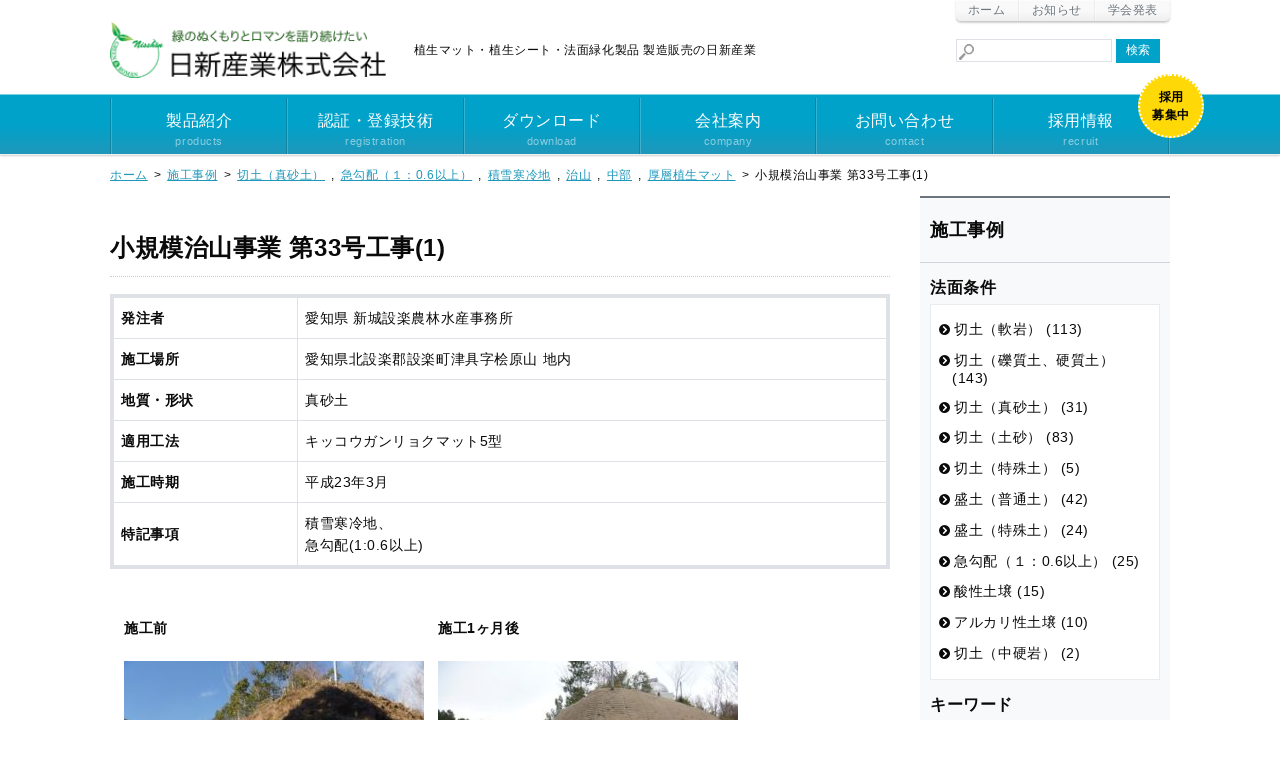

--- FILE ---
content_type: text/html; charset=UTF-8
request_url: https://www.nisshin-sangyo.com/example/4494.html
body_size: 11445
content:

<!doctype html>
<html lang="ja">
<head>
<meta charset="UTF-8">
<meta name="viewport" content="width=device-width, initial-scale=1, maximum-scale=1, viewport-fit=cover">
<meta name="google-site-verification" content="DYMrVLy8beeCMn9iEHbAVli3LCIHEZSWxYN6Hwuv7w8" />
<link rel="profile" href="https://gmpg.org/xfn/11">
<title>小規模治山事業 第33号工事(1) | 植生マット、植生シートの日新産業</title>
<meta name='robots' content='max-image-preview:large' />
	<style>img:is([sizes="auto" i], [sizes^="auto," i]) { contain-intrinsic-size: 3000px 1500px }</style>
	
<!-- SEO SIMPLE PACK 3.6.2 -->
<link rel="canonical" href="https://www.nisshin-sangyo.com/example/4494.html">
<meta property="og:locale" content="ja_JP">
<meta property="og:type" content="article">
<meta property="og:image" content="https://www.nisshin-sangyo.com/wp-content/uploads/f2380706ed422d5926df12037c4d6a5a.jpg">
<meta property="og:title" content="小規模治山事業 第33号工事(1) | 植生マット、植生シートの日新産業">
<meta property="og:url" content="https://www.nisshin-sangyo.com/example/4494.html">
<meta property="og:site_name" content="植生マット、植生シートの日新産業">
<meta name="twitter:card" content="summary_large_image">
<!-- / SEO SIMPLE PACK -->

<link rel='stylesheet' id='wp-block-library-css' href='https://www.nisshin-sangyo.com/wp-includes/css/dist/block-library/style.min.css' type='text/css' media='all' />
<style id='classic-theme-styles-inline-css' type='text/css'>
/*! This file is auto-generated */
.wp-block-button__link{color:#fff;background-color:#32373c;border-radius:9999px;box-shadow:none;text-decoration:none;padding:calc(.667em + 2px) calc(1.333em + 2px);font-size:1.125em}.wp-block-file__button{background:#32373c;color:#fff;text-decoration:none}
</style>
<style id='global-styles-inline-css' type='text/css'>
:root{--wp--preset--aspect-ratio--square: 1;--wp--preset--aspect-ratio--4-3: 4/3;--wp--preset--aspect-ratio--3-4: 3/4;--wp--preset--aspect-ratio--3-2: 3/2;--wp--preset--aspect-ratio--2-3: 2/3;--wp--preset--aspect-ratio--16-9: 16/9;--wp--preset--aspect-ratio--9-16: 9/16;--wp--preset--color--black: #000000;--wp--preset--color--cyan-bluish-gray: #abb8c3;--wp--preset--color--white: #ffffff;--wp--preset--color--pale-pink: #f78da7;--wp--preset--color--vivid-red: #cf2e2e;--wp--preset--color--luminous-vivid-orange: #ff6900;--wp--preset--color--luminous-vivid-amber: #fcb900;--wp--preset--color--light-green-cyan: #7bdcb5;--wp--preset--color--vivid-green-cyan: #00d084;--wp--preset--color--pale-cyan-blue: #8ed1fc;--wp--preset--color--vivid-cyan-blue: #0693e3;--wp--preset--color--vivid-purple: #9b51e0;--wp--preset--gradient--vivid-cyan-blue-to-vivid-purple: linear-gradient(135deg,rgba(6,147,227,1) 0%,rgb(155,81,224) 100%);--wp--preset--gradient--light-green-cyan-to-vivid-green-cyan: linear-gradient(135deg,rgb(122,220,180) 0%,rgb(0,208,130) 100%);--wp--preset--gradient--luminous-vivid-amber-to-luminous-vivid-orange: linear-gradient(135deg,rgba(252,185,0,1) 0%,rgba(255,105,0,1) 100%);--wp--preset--gradient--luminous-vivid-orange-to-vivid-red: linear-gradient(135deg,rgba(255,105,0,1) 0%,rgb(207,46,46) 100%);--wp--preset--gradient--very-light-gray-to-cyan-bluish-gray: linear-gradient(135deg,rgb(238,238,238) 0%,rgb(169,184,195) 100%);--wp--preset--gradient--cool-to-warm-spectrum: linear-gradient(135deg,rgb(74,234,220) 0%,rgb(151,120,209) 20%,rgb(207,42,186) 40%,rgb(238,44,130) 60%,rgb(251,105,98) 80%,rgb(254,248,76) 100%);--wp--preset--gradient--blush-light-purple: linear-gradient(135deg,rgb(255,206,236) 0%,rgb(152,150,240) 100%);--wp--preset--gradient--blush-bordeaux: linear-gradient(135deg,rgb(254,205,165) 0%,rgb(254,45,45) 50%,rgb(107,0,62) 100%);--wp--preset--gradient--luminous-dusk: linear-gradient(135deg,rgb(255,203,112) 0%,rgb(199,81,192) 50%,rgb(65,88,208) 100%);--wp--preset--gradient--pale-ocean: linear-gradient(135deg,rgb(255,245,203) 0%,rgb(182,227,212) 50%,rgb(51,167,181) 100%);--wp--preset--gradient--electric-grass: linear-gradient(135deg,rgb(202,248,128) 0%,rgb(113,206,126) 100%);--wp--preset--gradient--midnight: linear-gradient(135deg,rgb(2,3,129) 0%,rgb(40,116,252) 100%);--wp--preset--font-size--small: 13px;--wp--preset--font-size--medium: 20px;--wp--preset--font-size--large: 36px;--wp--preset--font-size--x-large: 42px;--wp--preset--spacing--20: 0.44rem;--wp--preset--spacing--30: 0.67rem;--wp--preset--spacing--40: 1rem;--wp--preset--spacing--50: 1.5rem;--wp--preset--spacing--60: 2.25rem;--wp--preset--spacing--70: 3.38rem;--wp--preset--spacing--80: 5.06rem;--wp--preset--shadow--natural: 6px 6px 9px rgba(0, 0, 0, 0.2);--wp--preset--shadow--deep: 12px 12px 50px rgba(0, 0, 0, 0.4);--wp--preset--shadow--sharp: 6px 6px 0px rgba(0, 0, 0, 0.2);--wp--preset--shadow--outlined: 6px 6px 0px -3px rgba(255, 255, 255, 1), 6px 6px rgba(0, 0, 0, 1);--wp--preset--shadow--crisp: 6px 6px 0px rgba(0, 0, 0, 1);}:where(.is-layout-flex){gap: 0.5em;}:where(.is-layout-grid){gap: 0.5em;}body .is-layout-flex{display: flex;}.is-layout-flex{flex-wrap: wrap;align-items: center;}.is-layout-flex > :is(*, div){margin: 0;}body .is-layout-grid{display: grid;}.is-layout-grid > :is(*, div){margin: 0;}:where(.wp-block-columns.is-layout-flex){gap: 2em;}:where(.wp-block-columns.is-layout-grid){gap: 2em;}:where(.wp-block-post-template.is-layout-flex){gap: 1.25em;}:where(.wp-block-post-template.is-layout-grid){gap: 1.25em;}.has-black-color{color: var(--wp--preset--color--black) !important;}.has-cyan-bluish-gray-color{color: var(--wp--preset--color--cyan-bluish-gray) !important;}.has-white-color{color: var(--wp--preset--color--white) !important;}.has-pale-pink-color{color: var(--wp--preset--color--pale-pink) !important;}.has-vivid-red-color{color: var(--wp--preset--color--vivid-red) !important;}.has-luminous-vivid-orange-color{color: var(--wp--preset--color--luminous-vivid-orange) !important;}.has-luminous-vivid-amber-color{color: var(--wp--preset--color--luminous-vivid-amber) !important;}.has-light-green-cyan-color{color: var(--wp--preset--color--light-green-cyan) !important;}.has-vivid-green-cyan-color{color: var(--wp--preset--color--vivid-green-cyan) !important;}.has-pale-cyan-blue-color{color: var(--wp--preset--color--pale-cyan-blue) !important;}.has-vivid-cyan-blue-color{color: var(--wp--preset--color--vivid-cyan-blue) !important;}.has-vivid-purple-color{color: var(--wp--preset--color--vivid-purple) !important;}.has-black-background-color{background-color: var(--wp--preset--color--black) !important;}.has-cyan-bluish-gray-background-color{background-color: var(--wp--preset--color--cyan-bluish-gray) !important;}.has-white-background-color{background-color: var(--wp--preset--color--white) !important;}.has-pale-pink-background-color{background-color: var(--wp--preset--color--pale-pink) !important;}.has-vivid-red-background-color{background-color: var(--wp--preset--color--vivid-red) !important;}.has-luminous-vivid-orange-background-color{background-color: var(--wp--preset--color--luminous-vivid-orange) !important;}.has-luminous-vivid-amber-background-color{background-color: var(--wp--preset--color--luminous-vivid-amber) !important;}.has-light-green-cyan-background-color{background-color: var(--wp--preset--color--light-green-cyan) !important;}.has-vivid-green-cyan-background-color{background-color: var(--wp--preset--color--vivid-green-cyan) !important;}.has-pale-cyan-blue-background-color{background-color: var(--wp--preset--color--pale-cyan-blue) !important;}.has-vivid-cyan-blue-background-color{background-color: var(--wp--preset--color--vivid-cyan-blue) !important;}.has-vivid-purple-background-color{background-color: var(--wp--preset--color--vivid-purple) !important;}.has-black-border-color{border-color: var(--wp--preset--color--black) !important;}.has-cyan-bluish-gray-border-color{border-color: var(--wp--preset--color--cyan-bluish-gray) !important;}.has-white-border-color{border-color: var(--wp--preset--color--white) !important;}.has-pale-pink-border-color{border-color: var(--wp--preset--color--pale-pink) !important;}.has-vivid-red-border-color{border-color: var(--wp--preset--color--vivid-red) !important;}.has-luminous-vivid-orange-border-color{border-color: var(--wp--preset--color--luminous-vivid-orange) !important;}.has-luminous-vivid-amber-border-color{border-color: var(--wp--preset--color--luminous-vivid-amber) !important;}.has-light-green-cyan-border-color{border-color: var(--wp--preset--color--light-green-cyan) !important;}.has-vivid-green-cyan-border-color{border-color: var(--wp--preset--color--vivid-green-cyan) !important;}.has-pale-cyan-blue-border-color{border-color: var(--wp--preset--color--pale-cyan-blue) !important;}.has-vivid-cyan-blue-border-color{border-color: var(--wp--preset--color--vivid-cyan-blue) !important;}.has-vivid-purple-border-color{border-color: var(--wp--preset--color--vivid-purple) !important;}.has-vivid-cyan-blue-to-vivid-purple-gradient-background{background: var(--wp--preset--gradient--vivid-cyan-blue-to-vivid-purple) !important;}.has-light-green-cyan-to-vivid-green-cyan-gradient-background{background: var(--wp--preset--gradient--light-green-cyan-to-vivid-green-cyan) !important;}.has-luminous-vivid-amber-to-luminous-vivid-orange-gradient-background{background: var(--wp--preset--gradient--luminous-vivid-amber-to-luminous-vivid-orange) !important;}.has-luminous-vivid-orange-to-vivid-red-gradient-background{background: var(--wp--preset--gradient--luminous-vivid-orange-to-vivid-red) !important;}.has-very-light-gray-to-cyan-bluish-gray-gradient-background{background: var(--wp--preset--gradient--very-light-gray-to-cyan-bluish-gray) !important;}.has-cool-to-warm-spectrum-gradient-background{background: var(--wp--preset--gradient--cool-to-warm-spectrum) !important;}.has-blush-light-purple-gradient-background{background: var(--wp--preset--gradient--blush-light-purple) !important;}.has-blush-bordeaux-gradient-background{background: var(--wp--preset--gradient--blush-bordeaux) !important;}.has-luminous-dusk-gradient-background{background: var(--wp--preset--gradient--luminous-dusk) !important;}.has-pale-ocean-gradient-background{background: var(--wp--preset--gradient--pale-ocean) !important;}.has-electric-grass-gradient-background{background: var(--wp--preset--gradient--electric-grass) !important;}.has-midnight-gradient-background{background: var(--wp--preset--gradient--midnight) !important;}.has-small-font-size{font-size: var(--wp--preset--font-size--small) !important;}.has-medium-font-size{font-size: var(--wp--preset--font-size--medium) !important;}.has-large-font-size{font-size: var(--wp--preset--font-size--large) !important;}.has-x-large-font-size{font-size: var(--wp--preset--font-size--x-large) !important;}
:where(.wp-block-post-template.is-layout-flex){gap: 1.25em;}:where(.wp-block-post-template.is-layout-grid){gap: 1.25em;}
:where(.wp-block-columns.is-layout-flex){gap: 2em;}:where(.wp-block-columns.is-layout-grid){gap: 2em;}
:root :where(.wp-block-pullquote){font-size: 1.5em;line-height: 1.6;}
</style>
<link rel='stylesheet' id='flexible-table-block-css' href='https://www.nisshin-sangyo.com/wp-content/plugins/flexible-table-block/build/style-index.css' type='text/css' media='all' />
<style id='flexible-table-block-inline-css' type='text/css'>
.wp-block-flexible-table-block-table.wp-block-flexible-table-block-table>table{width:100%;max-width:100%;border-collapse:collapse;}.wp-block-flexible-table-block-table.wp-block-flexible-table-block-table.is-style-stripes tbody tr:nth-child(odd) th{background-color:#f0f0f1;}.wp-block-flexible-table-block-table.wp-block-flexible-table-block-table.is-style-stripes tbody tr:nth-child(odd) td{background-color:#f0f0f1;}.wp-block-flexible-table-block-table.wp-block-flexible-table-block-table.is-style-stripes tbody tr:nth-child(even) th{background-color:#ffffff;}.wp-block-flexible-table-block-table.wp-block-flexible-table-block-table.is-style-stripes tbody tr:nth-child(even) td{background-color:#ffffff;}.wp-block-flexible-table-block-table.wp-block-flexible-table-block-table>table tr th,.wp-block-flexible-table-block-table.wp-block-flexible-table-block-table>table tr td{padding:0.7em 0.5em;border-width:1px;border-style:solid;border-color:#dee2e6;text-align:left;vertical-align:middle;}.wp-block-flexible-table-block-table.wp-block-flexible-table-block-table>table tr th{background-color:#f0f0f1;}.wp-block-flexible-table-block-table.wp-block-flexible-table-block-table>table tr td{background-color:#ffffff;}@media screen and (min-width:897px){.wp-block-flexible-table-block-table.is-scroll-on-pc{overflow-x:scroll;}.wp-block-flexible-table-block-table.is-scroll-on-pc table{max-width:none;align-self:self-start;}}@media screen and (max-width:896px){.wp-block-flexible-table-block-table.is-scroll-on-mobile{overflow-x:scroll;}.wp-block-flexible-table-block-table.is-scroll-on-mobile table{max-width:none;align-self:self-start;}.wp-block-flexible-table-block-table table.is-stacked-on-mobile th,.wp-block-flexible-table-block-table table.is-stacked-on-mobile td{width:100%!important;display:block;}}
</style>
<link rel='stylesheet' id='nisshin-inline-style-css' href='https://www.nisshin-sangyo.com/wp-content/themes/nisshin/assets/css/inline-style.css' type='text/css' media='all' />
<link rel='stylesheet' id='nisshin-front-style-css' href='https://www.nisshin-sangyo.com/wp-content/themes/nisshin/assets/css/front-style.css' type='text/css' media='all' />
<link rel='stylesheet' id='fontawsome-css' href='https://www.nisshin-sangyo.com/wp-content/themes/nisshin/inc/vendor/fontawesome/5/css/all.min.css' type='text/css' media='all' />
<link rel='stylesheet' id='custom-css' href='https://www.nisshin-sangyo.com/wp-content/themes/nisshin/custom.css' type='text/css' media='all' />
<script type="text/javascript" src="https://www.nisshin-sangyo.com/wp-includes/js/jquery/jquery.min.js" id="jquery-core-js"></script>
<script type="text/javascript" src="https://www.nisshin-sangyo.com/wp-content/themes/nisshin/inc/vendor/cookie/jquery.cookie.js" id="cookie-js-js"></script>
<script type="text/javascript" src="https://www.nisshin-sangyo.com/wp-content/themes/nisshin/inc/vendor/rwdImageMaps/jquery.rwdImageMaps.min.js" id="rwdImageMaps-js-js"></script>
<link rel="https://api.w.org/" href="https://www.nisshin-sangyo.com/wp-json/" /><link rel="alternate" title="JSON" type="application/json" href="https://www.nisshin-sangyo.com/wp-json/wp/v2/example/4494" /><link rel='shortlink' href='https://www.nisshin-sangyo.com/?p=4494' />
<link rel="alternate" title="oEmbed (JSON)" type="application/json+oembed" href="https://www.nisshin-sangyo.com/wp-json/oembed/1.0/embed?url=https%3A%2F%2Fwww.nisshin-sangyo.com%2Fexample%2F4494.html" />
<link rel="alternate" title="oEmbed (XML)" type="text/xml+oembed" href="https://www.nisshin-sangyo.com/wp-json/oembed/1.0/embed?url=https%3A%2F%2Fwww.nisshin-sangyo.com%2Fexample%2F4494.html&#038;format=xml" />

<script type="application/ld+json">
{"@context":"https:\/\/schema.org","@graph":[{"@type":"WebSite","@id":"https:\/\/www.nisshin-sangyo.com\/#website","name":"\u690d\u751f\u30de\u30c3\u30c8\u3001\u690d\u751f\u30b7\u30fc\u30c8\u306e\u65e5\u65b0\u7523\u696d","description":"\u690d\u751f\u30de\u30c3\u30c8\u3001\u690d\u751f\u30b7\u30fc\u30c8\u306e\u65e5\u65b0\u7523\u696d\u306f\u30ac\u30f3\u30ea\u30e7\u30af\u30de\u30c3\u30c8\u306a\u3069\u306e\u9ad8\u54c1\u8cea\u306a\u690d\u751f\u30de\u30c3\u30c8\u88fd\u9020\u8ca9\u58f2\u3092\u306f\u3058\u3081\u3068\u3057\u3001 \u69d8\u3005\u306a\u6cd5\u9762\u7dd1\u5316\u4e8b\u696d\u306b\u643a\u308f\u3063\u3066\u304a\u308a\u307e\u3059\u3002","url":"https:\/\/www.nisshin-sangyo.com","publisher":{"@type":"Organization","url":"https:\/\/www.nisshin-sangyo.com","name":"\u65e5\u65b0\u7523\u696d\u682a\u5f0f\u4f1a\u793e","logo":{"@type":"ImageObject","url":"https:\/\/www.nisshin-sangyo.com\/wp-content\/themes\/nisshin\/assets\/images\/ogimage.png"}},"potentialAction":{"@type":"SearchAction","target":"https:\/\/www.nisshin-sangyo.com\/?s={search_term_string}&post_type=products","query-input":"required name=search_term_string"}},{"@type":"WebPage","@id":"https:\/\/www.nisshin-sangyo.com\/example\/4494.html\/#webpage","name":"\u5c0f\u898f\u6a21\u6cbb\u5c71\u4e8b\u696d \u7b2c33\u53f7\u5de5\u4e8b(1)","description":"\u30ad\u30c3\u30b3\u30a6\u30ac\u30f3\u30ea\u30e7\u30af\u30de\u30c3\u30c85\u578b - \u5730\u8cea\u30fb\u5f62\u72b6\uff1a\u771f\u7802\u571f","url":"https:\/\/www.nisshin-sangyo.com\/example\/4494.html","isPartOf":{"@id":"https:\/\/www.nisshin-sangyo.com\/#website"}},{"@type":"Article","headline":"\u5c0f\u898f\u6a21\u6cbb\u5c71\u4e8b\u696d \u7b2c33\u53f7\u5de5\u4e8b(1)","mainEntityOfPage":{"@type":"WebPage","@id":"https:\/\/www.nisshin-sangyo.com\/example\/4494.html\/#webpage"},"image":"https:\/\/www.nisshin-sangyo.com\/wp-content\/uploads\/f2380706ed422d5926df12037c4d6a5a.jpg","datePublished":"2017-07-17T08:01:05+09:00","dateModified":"2018-04-22T22:43:32+09:00"},{"@type":"BreadcrumbList","name":"\u30d1\u30f3\u304f\u305a\u30ea\u30b9\u30c8","itemListElement":[{"@type":"ListItem","position":1,"item":{"@id":"https:\/\/www.nisshin-sangyo.com","name":"\u30db\u30fc\u30e0"}},{"@type":"ListItem","position":2,"item":{"@id":"https:\/\/www.nisshin-sangyo.com\/example","name":"\u65bd\u5de5\u4e8b\u4f8b"}},{"@type":"ListItem","position":3,"item":{"@id":"https:\/\/www.nisshin-sangyo.com\/example\/conditions\/%e5%88%87%e5%9c%9f%ef%bc%88%e7%9c%9f%e7%a0%82%e5%9c%9f%ef%bc%89","name":"\u5207\u571f\uff08\u771f\u7802\u571f\uff09"}},{"@type":"ListItem","position":3,"item":{"@id":"https:\/\/www.nisshin-sangyo.com\/example\/conditions\/%e6%80%a5%e5%8b%be%e9%85%8d%ef%bc%88%ef%bc%91%ef%bc%9a0-6%e4%bb%a5%e4%b8%8a%ef%bc%89","name":"\u6025\u52fe\u914d\uff08\uff11\uff1a0.6\u4ee5\u4e0a\uff09"}},{"@type":"ListItem","position":3,"item":{"@id":"https:\/\/www.nisshin-sangyo.com\/example\/exkeywords\/%e7%a9%8d%e9%9b%aa%e5%af%92%e5%86%b7%e5%9c%b0","name":"\u7a4d\u96ea\u5bd2\u51b7\u5730"}},{"@type":"ListItem","position":3,"item":{"@id":"https:\/\/www.nisshin-sangyo.com\/example\/enforcement\/%e6%b2%bb%e5%b1%b1","name":"\u6cbb\u5c71"}},{"@type":"ListItem","position":3,"item":{"@id":"https:\/\/www.nisshin-sangyo.com\/example\/exarea\/%e4%b8%ad%e9%83%a8","name":"\u4e2d\u90e8"}},{"@type":"ListItem","position":3,"item":{"@id":"https:\/\/www.nisshin-sangyo.com\/example\/exitem\/%e5%8e%9a%e5%b1%a4%e6%a4%8d%e7%94%9f%e3%83%9e%e3%83%83%e3%83%88","name":"\u539a\u5c64\u690d\u751f\u30de\u30c3\u30c8"}},{"@type":"ListItem","position":4,"item":{"@id":"https:\/\/www.nisshin-sangyo.com\/example\/4494.html","name":"\u5c0f\u898f\u6a21\u6cbb\u5c71\u4e8b\u696d \u7b2c33\u53f7\u5de5\u4e8b(1)"}}]}]}
</script>

<link rel="apple-touch-icon" sizes="180x180" href="https://www.nisshin-sangyo.com/wp-content/themes/nisshin/favicons/apple-touch-icon.png">
<link rel="icon" type="image/png" sizes="32x32" href="https://www.nisshin-sangyo.com/wp-content/themes/nisshin/favicons/favicon-32x32.png">
<link rel="icon" type="image/png" sizes="16x16" href="https://www.nisshin-sangyo.com/wp-content/themes/nisshin/favicons/favicon-16x16.png">
<link rel="mask-icon" href="https://www.nisshin-sangyo.com/wp-content/themes/nisshin/favicons/safari-pinned-tab.svg" color="#00a040">
<link rel="shortcut icon" href="https://www.nisshin-sangyo.com/wp-content/themes/nisshin/favicons/favicon.ico">
<meta name="msapplication-TileColor" content="#00a040">
<meta name="msapplication-TileImage" content="https://www.nisshin-sangyo.com/wp-content/themes/nisshin/favicons/mstile-144x144.png">
<meta name="msapplication-config" content="https://www.nisshin-sangyo.com/wp-content/themes/nisshin/favicons/browserconfig.xml">
<meta name="theme-color" content="#ffffff">
</head>

<!-- Global site tag (gtag.js) - Google Analytics -->
<script async src="https://www.googletagmanager.com/gtag/js?id=UA-38079618-1"></script>
<script>
	window.dataLayer = window.dataLayer || [];
	function gtag(){dataLayer.push(arguments);}
	gtag('js', new Date());

	gtag('config', 'UA-38079618-1');
</script>

<body class="wp-singular exam-template-default single single-exam postid-4494 wp-theme-nisshin" id="body">
<a class="skip-link screen-reader-text" href="#site-content">Skip to the content</a>
<header id="site-header" class="l-site-header" role="banner">
	<div class="container site-header__inner">
				<div class="site-title">
			<a href="https://www.nisshin-sangyo.com/" rel="home">
				<img src="https://www.nisshin-sangyo.com/wp-content/themes/nisshin/assets/images/logo.png" alt="植生マット、植生シートの日新産業" />
			</a>
		</div>
				<p class="sub-title">植生マット・植生シート・法面緑化製品 製造販売の日新産業</p>

		<nav id="head-menu" class="head-menu">
		<ul id="menu-head" class=""><li id="menu-item-6375" class="menu-item menu-item-type-post_type menu-item-object-page menu-item-home menu-item-6375"><a href="https://www.nisshin-sangyo.com/">ホーム</a></li>
<li id="menu-item-6374" class="menu-item menu-item-type-taxonomy menu-item-object-category menu-item-6374"><a href="https://www.nisshin-sangyo.com/category/info">お知らせ</a></li>
<li id="menu-item-6376" class="menu-item menu-item-type-post_type menu-item-object-page menu-item-6376"><a href="https://www.nisshin-sangyo.com/society">学会発表</a></li>
</ul>		</nav>

		<div id="search-box" class="search-box">
			<form method="get" action="https://www.nisshin-sangyo.com/">
			<input type="text" class="text" name="s"
						value="" onfocus="if(this.value=='Search')this.value=''" onblur="if(this.value=='')this.value=''"
						/>
			<input type="submit" value="検索" id="searchsubmit" />
			</form>
		</div>

	</div>
</header>
<button class="hamburger-button" type="button" aria-label="Menu" aria-controls="navigation"><span>Menu</span></button>
<nav id="global-menu" class="global-menu">
<ul id="menu-global-menu" class=""><li id="menu-item-8312" class="menu-item menu-item-type-custom menu-item-object-custom menu-item-8312"><a href="/products" title="products">製品紹介<span>products</span></a></li>
<li id="menu-item-6373" class="menu-item menu-item-type-post_type menu-item-object-page menu-item-6373"><a href="https://www.nisshin-sangyo.com/registration" title="registration">認証・登録技術<span>registration</span></a></li>
<li id="menu-item-6370" class="menu-item menu-item-type-post_type menu-item-object-page menu-item-6370"><a href="https://www.nisshin-sangyo.com/downloads" title="download">ダウンロード<span>download</span></a></li>
<li id="menu-item-6371" class="menu-item menu-item-type-post_type menu-item-object-page menu-item-6371"><a href="https://www.nisshin-sangyo.com/company" title="company">会社案内<span>company</span></a></li>
<li id="menu-item-6369" class="menu-item menu-item-type-post_type menu-item-object-page menu-item-6369"><a href="https://www.nisshin-sangyo.com/inquiry" title="contact">お問い合わせ<span>contact</span></a></li>
<li id="menu-item-8379" class="u-recruit-badge menu-item menu-item-type-custom menu-item-object-custom menu-item-8379"><a href="/company/recruit" title="recruit">採用情報<span>recruit</span></a></li>
</ul></nav>

<nav class="pan-area"><ul><li><a href="https://www.nisshin-sangyo.com" class="u-ico__home"><span>ホーム</span></a></li><li><a href="https://www.nisshin-sangyo.com/example"><span>施工事例</span></a></li><li class="after_comma"><a href="https://www.nisshin-sangyo.com/example/conditions/%e5%88%87%e5%9c%9f%ef%bc%88%e7%9c%9f%e7%a0%82%e5%9c%9f%ef%bc%89"><span>切土（真砂土）</span></a></li><li class="after_comma"><a href="https://www.nisshin-sangyo.com/example/conditions/%e6%80%a5%e5%8b%be%e9%85%8d%ef%bc%88%ef%bc%91%ef%bc%9a0-6%e4%bb%a5%e4%b8%8a%ef%bc%89"><span>急勾配（１：0.6以上）</span></a></li><li class="after_comma"><a href="https://www.nisshin-sangyo.com/example/exkeywords/%e7%a9%8d%e9%9b%aa%e5%af%92%e5%86%b7%e5%9c%b0"><span>積雪寒冷地</span></a></li><li class="after_comma"><a href="https://www.nisshin-sangyo.com/example/enforcement/%e6%b2%bb%e5%b1%b1"><span>治山</span></a></li><li class="after_comma"><a href="https://www.nisshin-sangyo.com/example/exarea/%e4%b8%ad%e9%83%a8"><span>中部</span></a></li><li><a href="https://www.nisshin-sangyo.com/example/exitem/%e5%8e%9a%e5%b1%a4%e6%a4%8d%e7%94%9f%e3%83%9e%e3%83%83%e3%83%88"><span>厚層植生マット</span></a></li><li><span>小規模治山事業 第33号工事(1)</span></li></ul></nav>
<div id="content" class="l-site-content">

<div id="primary" class="l-content-area">
	<main id="site-content" role="main">
	<article id="post-4494" class="container post-4494 exam type-exam status-publish has-post-thumbnail hentry conditions-136 conditions-0-6 exkeywords-53 enforcement-61 exarea-115 exarea-69 exitem-74">

		<h1 class="title_dotted-line">小規模治山事業 第33号工事(1)</h1>

		<table class="table-example-info">
			<tbody>
				<tr>
					<th>発注者</th>
					<td>愛知県 新城設楽農林水産事務所</td>
				</tr>
				<tr>
					<th>施工場所</th>
					<td>愛知県北設楽郡設楽町津具字桧原山 地内</td>
				</tr>
				<tr>
					<th>地質・形状</th>
					<td>真砂土</td>
				</tr>
				<tr>
					<th>適用工法</th>
					<td>キッコウガンリョクマット5型</td>
				</tr>
				<tr>
					<th>施工時期</th>
					<td>平成23年3月</td>
				</tr>
				<tr>
					<th>特記事項</th>
					<td>積雪寒冷地、<br />
急勾配(1:0.6以上)</td>
				</tr>
			</tbody>
		</table>

	
	
	<table class="table-example-images">
				<tr>
			<th>
				<span>
					施工前				</span>
			</th>
			<th>
				<span>
					施工1ヶ月後				</span>
			</th>
		</tr>
		<tr>
			<td>
				<img src="https://www.nisshin-sangyo.com/wp-content/uploads/95caa1d607b383dc246bb4a189139b1a-300x225.jpg" alt="4491" rel="https://www.nisshin-sangyo.com/wp-content/uploads/95caa1d607b383dc246bb4a189139b1a-300x225.jpg" />			</td>
			<td>
				<img src="https://www.nisshin-sangyo.com/wp-content/uploads/272ec4b5618699f3c68aa5392ad230ef-300x225.jpg" alt="4492" rel="https://www.nisshin-sangyo.com/wp-content/uploads/272ec4b5618699f3c68aa5392ad230ef-300x225.jpg" />			</td>
		</tr>
		
				<tr>
			<th>
				<span>
					施工4ヶ月後				</span>
			</th>
			<th>
				<span>
					施工3年4ヶ月後				</span>
			</th>
		</tr>
		<tr>
			<td>
				<img src="https://www.nisshin-sangyo.com/wp-content/uploads/c80f9ecd7cfec2485c5989ef245cd4cf-300x225.jpg" alt="4493" rel="https://www.nisshin-sangyo.com/wp-content/uploads/c80f9ecd7cfec2485c5989ef245cd4cf-300x225.jpg" />			</td>
			<td>
				<img src="https://www.nisshin-sangyo.com/wp-content/uploads/f2380706ed422d5926df12037c4d6a5a-300x225.jpg" alt="4490" rel="https://www.nisshin-sangyo.com/wp-content/uploads/f2380706ed422d5926df12037c4d6a5a-300x225.jpg" />			</td>
		</tr>
			</table>
	
	
		<h2 class="title_left-blue">この施工事例で使っている製品</h2>
		<div class="item-list">
									<dl>
							<dt>
								<a href="https://www.nisshin-sangyo.com/products/201.html">
							<img width="210" height="140" src="https://www.nisshin-sangyo.com/wp-content/uploads/a36597b12e4ac5d575ec2ab8785bcf0c-210x140.jpg" class="attachment-210x140 size-210x140 wp-post-image" alt="" decoding="async" />								</a>
							</dt>
							<dd>
								<a href="https://www.nisshin-sangyo.com/products/201.html">
								キッコウ ガンリョクマット<br>（亀甲金網付）								</a>
							</dd>
						</dl>
								</div><!-- .productList -->

	</article>

	<div class="p-posts-navigation"><div class="p-posts-navigation__item previous"><span>前の施工事例</span><a href="https://www.nisshin-sangyo.com/example/4488.html" rel="prev">小規模治山事業 第1号工事</a></div><div class="p-posts-navigation__item next"><span>次の施工事例</span><a href="https://www.nisshin-sangyo.com/example/4500.html" rel="next">小規模治山事業 第33号工事(2)</a></div></div>	</main>
</div>

<div id="secondary" class="l-side-area">


<div class="side-cate">

		<h3>施工事例</h3>

	<div class="side-cate-list">
		<ul>
			<li><span>法面条件</span>
				<ul>
					<li><a href="https://www.nisshin-sangyo.com/example/conditions/%e5%88%87%e5%9c%9f%ef%bc%88%e8%bb%9f%e5%b2%a9%ef%bc%89">切土（軟岩） (113)</a></li><li><a href="https://www.nisshin-sangyo.com/example/conditions/%e5%88%87%e5%9c%9f%ef%bc%88%e7%a4%ab%e8%b3%aa%e5%9c%9f%e3%80%81%e7%a1%ac%e8%b3%aa%e5%9c%9f%ef%bc%89">切土（礫質土、硬質土） (143)</a></li><li><a href="https://www.nisshin-sangyo.com/example/conditions/%e5%88%87%e5%9c%9f%ef%bc%88%e7%9c%9f%e7%a0%82%e5%9c%9f%ef%bc%89">切土（真砂土） (31)</a></li><li><a href="https://www.nisshin-sangyo.com/example/conditions/%e5%88%87%e5%9c%9f%ef%bc%88%e5%9c%9f%e7%a0%82%ef%bc%89">切土（土砂） (83)</a></li><li><a href="https://www.nisshin-sangyo.com/example/conditions/%e5%88%87%e5%9c%9f%ef%bc%88%e7%89%b9%e6%ae%8a%e5%9c%9f%ef%bc%89">切土（特殊土） (5)</a></li><li><a href="https://www.nisshin-sangyo.com/example/conditions/%e7%9b%9b%e5%9c%9f%ef%bc%88%e6%99%ae%e9%80%9a%e5%9c%9f%ef%bc%89">盛土（普通土） (42)</a></li><li><a href="https://www.nisshin-sangyo.com/example/conditions/%e7%9b%9b%e5%9c%9f%ef%bc%88%e7%89%b9%e6%ae%8a%e5%9c%9f%ef%bc%89">盛土（特殊土） (24)</a></li><li><a href="https://www.nisshin-sangyo.com/example/conditions/%e6%80%a5%e5%8b%be%e9%85%8d%ef%bc%88%ef%bc%91%ef%bc%9a0-6%e4%bb%a5%e4%b8%8a%ef%bc%89">急勾配（１：0.6以上） (25)</a></li><li><a href="https://www.nisshin-sangyo.com/example/conditions/%e9%85%b8%e6%80%a7%e5%9c%9f%e5%a3%8c">酸性土壌 (15)</a></li><li><a href="https://www.nisshin-sangyo.com/example/conditions/%e3%82%a2%e3%83%ab%e3%82%ab%e3%83%aa%e6%80%a7%e5%9c%9f%e5%a3%8c">アルカリ性土壌 (10)</a></li><li><a href="https://www.nisshin-sangyo.com/example/conditions/%e5%88%87%e5%9c%9f%ef%bc%88%e4%b8%ad%e7%a1%ac%e5%b2%a9%ef%bc%89">切土（中硬岩） (2)</a></li>				</ul>
			</li>
		</ul>

		<ul>
			<li><span>キーワード</span>
				<ul>
					<li><a href="https://www.nisshin-sangyo.com/example/exkeywords/%e6%b3%95%e6%9e%a0%e5%86%85%e3%83%bb%e4%bb%96%e5%b7%a5%e6%b3%95%e3%81%a8%e3%81%ae%e4%bd%b5%e7%94%a8">法枠内・他工法との併用 (37)</a></li><li><a href="https://www.nisshin-sangyo.com/example/exkeywords/%e8%87%aa%e7%84%b6%e4%be%b5%e5%85%a5%e4%bf%83%e9%80%b2%e5%b7%a5%ef%bc%88%e7%84%a1%e6%92%ad%e7%a8%ae%ef%bc%89">自然侵入促進工（無播種） (67)</a></li><li><a href="https://www.nisshin-sangyo.com/example/exkeywords/%e8%87%aa%e7%84%b6%e4%be%b5%e5%85%a5%e4%bf%83%e9%80%b2%e5%b7%a5%ef%bc%88%e9%83%a8%e5%88%86%e6%92%ad%e7%a8%ae%ef%bc%89">自然侵入促進工（部分播種） (3)</a></li><li><a href="https://www.nisshin-sangyo.com/example/exkeywords/%e5%9b%bd%e7%ab%8b%e3%83%bb%e5%9b%bd%e5%ae%9a%e5%85%ac%e5%9c%92">国立・国定公園 (22)</a></li><li><a href="https://www.nisshin-sangyo.com/example/exkeywords/%e5%b3%b6%e5%b6%bc%e5%9c%b0%e5%9f%9f">島嶼地域 (10)</a></li><li><a href="https://www.nisshin-sangyo.com/example/exkeywords/%e7%a9%8d%e9%9b%aa%e5%af%92%e5%86%b7%e5%9c%b0">積雪寒冷地 (86)</a></li><li><a href="https://www.nisshin-sangyo.com/example/exkeywords/%e9%ab%98%e6%a8%99%e9%ab%98%e5%9c%b0%ef%bc%881000m%e4%bb%a5%e4%b8%8a%ef%bc%89">高標高地（1000m以上） (22)</a></li><li><a href="https://www.nisshin-sangyo.com/example/exkeywords/%e6%b5%b7%e5%b2%b8%e3%83%bb%e7%a0%82%e5%9c%b0">海岸・砂地 (3)</a></li><li><a href="https://www.nisshin-sangyo.com/example/exkeywords/%e9%9b%91%e8%8d%89%e9%98%b2%e9%99%a4%e3%83%bb%e9%99%a4%e8%8d%89%e8%bb%bd%e6%b8%9b">雑草防除・除草軽減 (11)</a></li><li><a href="https://www.nisshin-sangyo.com/example/exkeywords/%e9%b9%bf%e3%81%ae%e9%a3%9f%e5%ae%b3%e5%af%be%e7%ad%96">鹿の食害対策 (22)</a></li><li><a href="https://www.nisshin-sangyo.com/example/exkeywords/%e7%b7%91%e5%8c%96%e6%b0%b4%e8%b7%af">緑化水路 (19)</a></li>				</ul>
			</li>
		</ul>

		<ul>
			<li><span>施工区分</span>
				<ul>
					<li><a href="https://www.nisshin-sangyo.com/example/enforcement/%e9%81%93%e8%b7%af">道路 (108)</a></li><li><a href="https://www.nisshin-sangyo.com/example/enforcement/%e7%a0%82%e9%98%b2%e3%83%bb%e6%80%a5%e5%82%be%e6%96%9c">砂防・急傾斜 (36)</a></li><li><a href="https://www.nisshin-sangyo.com/example/enforcement/%e3%83%80%e3%83%a0%e9%96%a2%e9%80%a3">ダム関連 (4)</a></li><li><a href="https://www.nisshin-sangyo.com/example/enforcement/%e6%b2%bb%e5%b1%b1">治山 (156)</a></li><li><a href="https://www.nisshin-sangyo.com/example/enforcement/%e6%9e%97%e9%81%93">林道 (66)</a></li><li><a href="https://www.nisshin-sangyo.com/example/enforcement/%e8%be%b2%e9%81%93%e3%83%bb%e5%9c%83%e5%a0%b4%e6%95%b4%e5%82%99">農道・圃場整備 (7)</a></li><li><a href="https://www.nisshin-sangyo.com/example/enforcement/%e3%81%9d%e3%81%ae%e4%bb%96">その他 (30)</a></li>				</ul>
			</li>
		</ul>

		<ul class="area">
			<li><span>地域</span>
				<ul><li><span>北海道 (7)</span><ul><li><a href="https://www.nisshin-sangyo.com/example/exarea/%e5%8c%97%e6%b5%b7%e9%81%93-%e5%8c%97%e6%b5%b7%e9%81%93">北海道 (7)</a></li></ul></li><li><span>東北 (48)</span><ul><li><a href="https://www.nisshin-sangyo.com/example/exarea/%e9%9d%92%e6%a3%ae">青森 (6)</a></li><li><a href="https://www.nisshin-sangyo.com/example/exarea/%e5%b2%a9%e6%89%8b">岩手 (10)</a></li><li><a href="https://www.nisshin-sangyo.com/example/exarea/%e5%ae%ae%e5%9f%8e">宮城 (6)</a></li><li><a href="https://www.nisshin-sangyo.com/example/exarea/%e7%a7%8b%e7%94%b0">秋田 (10)</a></li><li><a href="https://www.nisshin-sangyo.com/example/exarea/%e5%b1%b1%e5%bd%a2">山形 (7)</a></li><li><a href="https://www.nisshin-sangyo.com/example/exarea/%e7%a6%8f%e5%b3%b6">福島 (9)</a></li></ul></li><li><span>関東 (110)</span><ul><li><a href="https://www.nisshin-sangyo.com/example/exarea/%e8%8c%a8%e5%9f%8e">茨城 (32)</a></li><li><a href="https://www.nisshin-sangyo.com/example/exarea/%e6%a0%83%e6%9c%a8">栃木 (18)</a></li><li><a href="https://www.nisshin-sangyo.com/example/exarea/%e7%be%a4%e9%a6%ac">群馬 (38)</a></li><li><a href="https://www.nisshin-sangyo.com/example/exarea/%e5%9f%bc%e7%8e%89">埼玉 (1)</a></li><li><a href="https://www.nisshin-sangyo.com/example/exarea/%e5%8d%83%e8%91%89">千葉 (2)</a></li><li><a href="https://www.nisshin-sangyo.com/example/exarea/%e6%9d%b1%e4%ba%ac">東京 (4)</a></li><li><a href="https://www.nisshin-sangyo.com/example/exarea/%e7%a5%9e%e5%a5%88%e5%b7%9d">神奈川 (15)</a></li></ul></li><li><span>北陸 (19)</span><ul><li><a href="https://www.nisshin-sangyo.com/example/exarea/%e6%96%b0%e6%bd%9f">新潟 (5)</a></li><li><a href="https://www.nisshin-sangyo.com/example/exarea/%e5%af%8c%e5%b1%b1">富山 (3)</a></li><li><a href="https://www.nisshin-sangyo.com/example/exarea/%e7%9f%b3%e5%b7%9d">石川 (4)</a></li><li><a href="https://www.nisshin-sangyo.com/example/exarea/%e7%a6%8f%e4%ba%95">福井 (7)</a></li></ul></li><li><span>中部 (144)</span><ul><li><a href="https://www.nisshin-sangyo.com/example/exarea/%e6%84%9b%e7%9f%a5">愛知 (64)</a></li><li><a href="https://www.nisshin-sangyo.com/example/exarea/%e5%b2%90%e9%98%9c">岐阜 (53)</a></li><li><a href="https://www.nisshin-sangyo.com/example/exarea/%e9%95%b7%e9%87%8e">長野 (9)</a></li><li><a href="https://www.nisshin-sangyo.com/example/exarea/%e5%b1%b1%e6%a2%a8">山梨 (9)</a></li><li><a href="https://www.nisshin-sangyo.com/example/exarea/%e9%9d%99%e5%b2%a1">静岡 (9)</a></li></ul></li><li><span>近畿 (28)</span><ul><li><a href="https://www.nisshin-sangyo.com/example/exarea/%e5%a4%a7%e9%98%aa">大阪 (1)</a></li><li><a href="https://www.nisshin-sangyo.com/example/exarea/%e4%ba%ac%e9%83%bd">京都 (2)</a></li><li><a href="https://www.nisshin-sangyo.com/example/exarea/%e5%85%b5%e5%ba%ab">兵庫 (2)</a></li><li><a href="https://www.nisshin-sangyo.com/example/exarea/%e5%a5%88%e8%89%af">奈良 (2)</a></li><li><a href="https://www.nisshin-sangyo.com/example/exarea/%e4%b8%89%e9%87%8d">三重 (11)</a></li><li><a href="https://www.nisshin-sangyo.com/example/exarea/%e6%bb%8b%e8%b3%80">滋賀 (6)</a></li><li><a href="https://www.nisshin-sangyo.com/example/exarea/%e5%92%8c%e6%ad%8c%e5%b1%b1">和歌山 (4)</a></li></ul></li><li><span>中国・四国 (21)</span><ul><li><a href="https://www.nisshin-sangyo.com/example/exarea/%e9%b3%a5%e5%8f%96">鳥取 (5)</a></li><li><a href="https://www.nisshin-sangyo.com/example/exarea/%e5%b3%b6%e6%a0%b9">島根 (6)</a></li><li><a href="https://www.nisshin-sangyo.com/example/exarea/%e5%b2%a1%e5%b1%b1">岡山 (0)</a></li><li><a href="https://www.nisshin-sangyo.com/example/exarea/%e5%ba%83%e5%b3%b6">広島 (6)</a></li><li><a href="https://www.nisshin-sangyo.com/example/exarea/%e5%b1%b1%e5%8f%a3">山口 (0)</a></li><li><a href="https://www.nisshin-sangyo.com/example/exarea/%e5%be%b3%e5%b3%b6">徳島 (1)</a></li><li><a href="https://www.nisshin-sangyo.com/example/exarea/%e9%a6%99%e5%b7%9d">香川 (0)</a></li><li><a href="https://www.nisshin-sangyo.com/example/exarea/%e6%84%9b%e5%aa%9b">愛媛 (2)</a></li><li><a href="https://www.nisshin-sangyo.com/example/exarea/%e9%ab%98%e7%9f%a5">高知 (1)</a></li></ul></li><li><span>九州・沖縄 (34)</span><ul><li><a href="https://www.nisshin-sangyo.com/example/exarea/%e7%a6%8f%e5%b2%a1">福岡 (10)</a></li><li><a href="https://www.nisshin-sangyo.com/example/exarea/%e4%bd%90%e8%b3%80">佐賀 (0)</a></li><li><a href="https://www.nisshin-sangyo.com/example/exarea/%e9%95%b7%e5%b4%8e">長崎 (0)</a></li><li><a href="https://www.nisshin-sangyo.com/example/exarea/%e7%86%8a%e6%9c%ac">熊本 (9)</a></li><li><a href="https://www.nisshin-sangyo.com/example/exarea/%e5%a4%a7%e5%88%86">大分 (2)</a></li><li><a href="https://www.nisshin-sangyo.com/example/exarea/%e5%ae%ae%e5%b4%8e">宮崎 (4)</a></li><li><a href="https://www.nisshin-sangyo.com/example/exarea/%e9%b9%bf%e5%85%90%e5%b3%b6">鹿児島 (6)</a></li><li><a href="https://www.nisshin-sangyo.com/example/exarea/%e6%b2%96%e7%b8%84">沖縄 (3)</a></li></ul></li>				</ul>
			</li>
		</ul>

		<ul>
			<li><span>製品</span>
				<ul>
					<li><a href="https://www.nisshin-sangyo.com/example/exitem/%e8%87%aa%e7%84%b6%e4%be%b5%e5%85%a5%e4%bf%83%e9%80%b2%e5%9e%8b-%e6%a4%8d%e7%94%9f%e3%83%9e%e3%83%83%e3%83%88">自然侵入促進型 植生マット (80)</a></li><li><a href="https://www.nisshin-sangyo.com/example/exitem/%e5%8e%9a%e5%b1%a4%e6%a4%8d%e7%94%9f%e3%83%9e%e3%83%83%e3%83%88">厚層植生マット (219)</a></li><li><a href="https://www.nisshin-sangyo.com/example/exitem/%e4%be%b5%e9%a3%9f%e9%98%b2%e6%ad%a2%e5%bc%b7%e5%8c%96%e3%83%9e%e3%83%83%e3%83%88">侵食防止強化マット (37)</a></li><li><a href="https://www.nisshin-sangyo.com/example/exitem/%e6%a4%8d%e7%94%9f%e8%a2%8b%e4%bb%98-%e6%a4%8d%e7%94%9f%e3%83%9e%e3%83%83%e3%83%88">植生袋付 植生マット (4)</a></li><li><a href="https://www.nisshin-sangyo.com/example/exitem/%e8%a3%9c%e5%bc%b7%e9%89%84%e7%b7%9a%e4%bb%98-%e6%a4%8d%e7%94%9f%e3%83%9e%e3%83%83%e3%83%88">補強鉄線付 植生マット (2)</a></li><li><a href="https://www.nisshin-sangyo.com/example/exitem/%e3%83%a4%e3%82%b7%e7%b9%8a%e7%b6%ad%e3%83%8d%e3%83%83%e3%83%88%e4%bb%98-%e6%a4%8d%e7%94%9f%e3%83%9e%e3%83%83%e3%83%88">ヤシ繊維ネット付 植生マット (4)</a></li><li><a href="https://www.nisshin-sangyo.com/example/exitem/%e6%a4%8d%e7%94%9f%e3%83%9e%e3%83%83%e3%83%88%ef%bc%88%e8%82%a5%e6%96%99%e8%a2%8b%e4%bb%98%ef%bc%89">植生マット<br />
（肥料袋付 ２重織ネット） (41)</a></li><li><a href="https://www.nisshin-sangyo.com/example/exitem/%e6%a4%8d%e7%94%9f%e3%82%b7%e3%83%bc%e3%83%88">植生シート<br />
（肥料袋無 １重織ネット） (11)</a></li><li><a href="https://www.nisshin-sangyo.com/example/exitem/%e9%99%a4%e8%8d%89%e8%bb%bd%e6%b8%9b%e7%b7%91%e5%8c%96%e5%b7%a5%e6%b3%95">除草軽減緑化工法 (11)</a></li><li><a href="https://www.nisshin-sangyo.com/example/exitem/%e9%b9%bf%e3%81%ae%e9%a3%9f%e5%ae%b3%e5%af%be%e7%ad%96">鹿の獣害対策 (23)</a></li><li><a href="https://www.nisshin-sangyo.com/example/exitem/%e7%b7%91%e5%8c%96%e6%b0%b4%e8%b7%af%e7%94%a8-%e5%8e%9a%e5%b1%a4%e6%a4%8d%e7%94%9f%e3%83%9e%e3%83%83%e3%83%88">緑化水路用 厚層植生マット (18)</a></li><li><a href="https://www.nisshin-sangyo.com/example/exitem/%e4%b8%b8%e5%a4%aa%e6%b3%95%e6%9e%a0%e5%b7%a5">丸太法枠工 (3)</a></li><li><a href="https://www.nisshin-sangyo.com/example/exitem/%e9%87%91%e7%b6%b2%e9%80%a3%e7%b5%90%e5%85%b7">金網連結具 (2)</a></li>				</ul>
			</li>
		</ul>

	</div><!-- .side-cate-list -->
</div>


	<div class="sidebn-area">
	<ul>
		<li><a href="https://www.nisshin-sangyo.com/products/9744.html" target="_self"><img width="220" height="104" src="https://www.nisshin-sangyo.com/wp-content/uploads/banner_levelmax_R7-220x104.jpg" class="attachment-220x999 size-220x999" alt="" decoding="async" srcset="https://www.nisshin-sangyo.com/wp-content/uploads/banner_levelmax_R7-220x104.jpg 220w, https://www.nisshin-sangyo.com/wp-content/uploads/banner_levelmax_R7-160x75.jpg 160w, https://www.nisshin-sangyo.com/wp-content/uploads/banner_levelmax_R7-690x325.jpg 690w, https://www.nisshin-sangyo.com/wp-content/uploads/banner_levelmax_R7-768x362.jpg 768w, https://www.nisshin-sangyo.com/wp-content/uploads/banner_levelmax_R7-300x141.jpg 300w, https://www.nisshin-sangyo.com/wp-content/uploads/banner_levelmax_R7-720x339.jpg 720w, https://www.nisshin-sangyo.com/wp-content/uploads/banner_levelmax_R7.jpg 1265w" sizes="(max-width: 220px) 100vw, 220px" /></a></li><li><a href="https://www.nisshin-sangyo.com/products/7781.html" target="_self"><img width="220" height="103" src="https://www.nisshin-sangyo.com/wp-content/uploads/bn_foundationworks-220x103.jpg" class="attachment-220x999 size-220x999" alt="" decoding="async" srcset="https://www.nisshin-sangyo.com/wp-content/uploads/bn_foundationworks-220x103.jpg 220w, https://www.nisshin-sangyo.com/wp-content/uploads/bn_foundationworks-160x75.jpg 160w, https://www.nisshin-sangyo.com/wp-content/uploads/bn_foundationworks-300x141.jpg 300w, https://www.nisshin-sangyo.com/wp-content/uploads/bn_foundationworks.jpg 640w" sizes="(max-width: 220px) 100vw, 220px" /></a></li><li><a href="https://www.nisshin-sangyo.com/products/9846.html" target="_self"><img width="220" height="103" src="https://www.nisshin-sangyo.com/wp-content/uploads/0d53e985a4ce620a288c402a2c76da6c-220x103.jpg" class="attachment-220x999 size-220x999" alt="" decoding="async" srcset="https://www.nisshin-sangyo.com/wp-content/uploads/0d53e985a4ce620a288c402a2c76da6c-220x103.jpg 220w, https://www.nisshin-sangyo.com/wp-content/uploads/0d53e985a4ce620a288c402a2c76da6c-160x75.jpg 160w, https://www.nisshin-sangyo.com/wp-content/uploads/0d53e985a4ce620a288c402a2c76da6c-690x323.jpg 690w, https://www.nisshin-sangyo.com/wp-content/uploads/0d53e985a4ce620a288c402a2c76da6c-768x359.jpg 768w, https://www.nisshin-sangyo.com/wp-content/uploads/0d53e985a4ce620a288c402a2c76da6c-300x140.jpg 300w, https://www.nisshin-sangyo.com/wp-content/uploads/0d53e985a4ce620a288c402a2c76da6c-720x337.jpg 720w, https://www.nisshin-sangyo.com/wp-content/uploads/0d53e985a4ce620a288c402a2c76da6c-210x98.jpg 210w, https://www.nisshin-sangyo.com/wp-content/uploads/0d53e985a4ce620a288c402a2c76da6c-577x270.jpg 577w, https://www.nisshin-sangyo.com/wp-content/uploads/0d53e985a4ce620a288c402a2c76da6c-1000x468.jpg 1000w, https://www.nisshin-sangyo.com/wp-content/uploads/0d53e985a4ce620a288c402a2c76da6c.jpg 1267w" sizes="(max-width: 220px) 100vw, 220px" /></a></li><li><a href="https://www.nisshin-sangyo.com/wp-content/uploads/catalog_combination-example_R7.pdf" target="_blank"><img width="220" height="103" src="https://www.nisshin-sangyo.com/wp-content/uploads/441a3c2e6d0a391cff0b18f18565a91f-220x103.jpg" class="attachment-220x999 size-220x999" alt="" decoding="async" srcset="https://www.nisshin-sangyo.com/wp-content/uploads/441a3c2e6d0a391cff0b18f18565a91f-220x103.jpg 220w, https://www.nisshin-sangyo.com/wp-content/uploads/441a3c2e6d0a391cff0b18f18565a91f-160x75.jpg 160w, https://www.nisshin-sangyo.com/wp-content/uploads/441a3c2e6d0a391cff0b18f18565a91f-690x324.jpg 690w, https://www.nisshin-sangyo.com/wp-content/uploads/441a3c2e6d0a391cff0b18f18565a91f-768x360.jpg 768w, https://www.nisshin-sangyo.com/wp-content/uploads/441a3c2e6d0a391cff0b18f18565a91f-300x141.jpg 300w, https://www.nisshin-sangyo.com/wp-content/uploads/441a3c2e6d0a391cff0b18f18565a91f-720x338.jpg 720w, https://www.nisshin-sangyo.com/wp-content/uploads/441a3c2e6d0a391cff0b18f18565a91f-210x99.jpg 210w, https://www.nisshin-sangyo.com/wp-content/uploads/441a3c2e6d0a391cff0b18f18565a91f-575x270.jpg 575w, https://www.nisshin-sangyo.com/wp-content/uploads/441a3c2e6d0a391cff0b18f18565a91f.jpg 931w" sizes="(max-width: 220px) 100vw, 220px" /></a></li><li><a href="https://www.nisshin-sangyo.com/products/9829.html" target="_self"><img width="220" height="103" src="https://www.nisshin-sangyo.com/wp-content/uploads/banner_eastermatvsdeer_R7-220x103.jpg" class="attachment-220x999 size-220x999" alt="" decoding="async" srcset="https://www.nisshin-sangyo.com/wp-content/uploads/banner_eastermatvsdeer_R7-220x103.jpg 220w, https://www.nisshin-sangyo.com/wp-content/uploads/banner_eastermatvsdeer_R7-160x75.jpg 160w, https://www.nisshin-sangyo.com/wp-content/uploads/banner_eastermatvsdeer_R7-690x323.jpg 690w, https://www.nisshin-sangyo.com/wp-content/uploads/banner_eastermatvsdeer_R7-768x359.jpg 768w, https://www.nisshin-sangyo.com/wp-content/uploads/banner_eastermatvsdeer_R7-300x140.jpg 300w, https://www.nisshin-sangyo.com/wp-content/uploads/banner_eastermatvsdeer_R7-720x337.jpg 720w, https://www.nisshin-sangyo.com/wp-content/uploads/banner_eastermatvsdeer_R7.jpg 1274w" sizes="(max-width: 220px) 100vw, 220px" /></a></li><li><a href="https://www.nisshin-sangyo.com/products/cate/%e9%98%b2%e8%8d%89%e3%82%b7%e3%83%bc%e3%83%88" target="_self"><img width="220" height="103" src="https://www.nisshin-sangyo.com/wp-content/uploads/banner_bososeet_R7-220x103.jpg" class="attachment-220x999 size-220x999" alt="" decoding="async" srcset="https://www.nisshin-sangyo.com/wp-content/uploads/banner_bososeet_R7-220x103.jpg 220w, https://www.nisshin-sangyo.com/wp-content/uploads/banner_bososeet_R7-160x75.jpg 160w, https://www.nisshin-sangyo.com/wp-content/uploads/banner_bososeet_R7-690x322.jpg 690w, https://www.nisshin-sangyo.com/wp-content/uploads/banner_bososeet_R7-768x359.jpg 768w, https://www.nisshin-sangyo.com/wp-content/uploads/banner_bososeet_R7-300x140.jpg 300w, https://www.nisshin-sangyo.com/wp-content/uploads/banner_bososeet_R7-720x336.jpg 720w, https://www.nisshin-sangyo.com/wp-content/uploads/banner_bososeet_R7.jpg 1265w" sizes="(max-width: 220px) 100vw, 220px" /></a></li><li><a href="https://www.nisshin-sangyo.com/products/7649.html" target="_self"><img width="220" height="103" src="https://www.nisshin-sangyo.com/wp-content/uploads/bn_bsc-220x103.jpg" class="attachment-220x999 size-220x999" alt="" decoding="async" srcset="https://www.nisshin-sangyo.com/wp-content/uploads/bn_bsc-220x103.jpg 220w, https://www.nisshin-sangyo.com/wp-content/uploads/bn_bsc-160x75.jpg 160w, https://www.nisshin-sangyo.com/wp-content/uploads/bn_bsc-300x140.jpg 300w, https://www.nisshin-sangyo.com/wp-content/uploads/bn_bsc.jpg 640w" sizes="(max-width: 220px) 100vw, 220px" /></a></li><li><a href="https://www.nisshin-sangyo.com/products/9565.html" target="_self"><img width="220" height="101" src="https://www.nisshin-sangyo.com/wp-content/uploads/00ed3f127e8c15b9c11168be94f55921-1-220x101.jpg" class="attachment-220x999 size-220x999" alt="" decoding="async" srcset="https://www.nisshin-sangyo.com/wp-content/uploads//00ed3f127e8c15b9c11168be94f55921-1-220x101.jpg 220w, https://www.nisshin-sangyo.com/wp-content/uploads//00ed3f127e8c15b9c11168be94f55921-1-160x74.jpg 160w, https://www.nisshin-sangyo.com/wp-content/uploads//00ed3f127e8c15b9c11168be94f55921-1-690x317.jpg 690w, https://www.nisshin-sangyo.com/wp-content/uploads//00ed3f127e8c15b9c11168be94f55921-1-768x353.jpg 768w, https://www.nisshin-sangyo.com/wp-content/uploads//00ed3f127e8c15b9c11168be94f55921-1-300x138.jpg 300w, https://www.nisshin-sangyo.com/wp-content/uploads//00ed3f127e8c15b9c11168be94f55921-1-720x331.jpg 720w, https://www.nisshin-sangyo.com/wp-content/uploads//00ed3f127e8c15b9c11168be94f55921-1.jpg 1258w" sizes="(max-width: 220px) 100vw, 220px" /></a></li>	</ul>
	</div><!-- end .sidebn-area -->


</div><!--end .l-side-area-->
</div><!-- #content .l-site-content -->
<p class="gotop">
	<a href="#top"><img src="https://www.nisshin-sangyo.com/wp-content/themes/nisshin/assets/images/gotop.png" alt="小規模治山事業 第33号工事(1)のTOPへ" /></a>
</p>
<div class="footer-copy">
	<p class="footer-copy__inner">植生マット・植生シート・法面緑化製品 製造販売の日新産業</p>
</div>

<footer id="site-footer" class="l-site-footer site-footer">
	<div class="site-footer__inner">

		<nav id="footer-menu" class="footer-menu">
		<ul id="menu-footer-menu" class=""><li id="menu-item-2593" class="menu-item menu-item-type-post_type menu-item-object-page menu-item-home menu-item-2593"><a href="https://www.nisshin-sangyo.com/">ホーム</a></li>
<li id="menu-item-8310" class="menu-item menu-item-type-custom menu-item-object-custom menu-item-8310"><a href="/products">製品紹介</a></li>
<li id="menu-item-2606" class="menu-item menu-item-type-post_type menu-item-object-page menu-item-2606"><a href="https://www.nisshin-sangyo.com/flow">選定フロー</a></li>
<li id="menu-item-8311" class="menu-item menu-item-type-custom menu-item-object-custom menu-item-8311"><a href="/example">施工事例</a></li>
<li id="menu-item-2605" class="menu-item menu-item-type-post_type menu-item-object-page menu-item-2605"><a href="https://www.nisshin-sangyo.com/registration">認証・登録技術</a></li>
<li id="menu-item-2595" class="menu-item menu-item-type-post_type menu-item-object-page menu-item-2595"><a href="https://www.nisshin-sangyo.com/downloads">ダウンロード</a></li>
<li id="menu-item-2602" class="menu-item menu-item-type-post_type menu-item-object-page menu-item-2602"><a href="https://www.nisshin-sangyo.com/society">学会発表</a></li>
<li id="menu-item-8303" class="menu-item menu-item-type-post_type menu-item-object-page menu-item-8303"><a href="https://www.nisshin-sangyo.com/company">会社案内</a></li>
<li id="menu-item-8380" class="menu-item menu-item-type-custom menu-item-object-custom menu-item-8380"><a href="/company/recruit">採用情報</a></li>
<li id="menu-item-2594" class="menu-item menu-item-type-post_type menu-item-object-page menu-item-2594"><a href="https://www.nisshin-sangyo.com/inquiry">お問い合わせ</a></li>
</ul>		</nav>

		<div class="footer-bottom">
			<div class="iso">
				<img src="https://www.nisshin-sangyo.com/wp-content/themes/nisshin/assets/images/s_iso_bn.png" alt="日新産業はISO9001:2015認証を取得しております。" />
			</div>

			<div class="info">
				<strong>日新産業株式会社</strong><br> 〒501-6002 岐阜県羽島郡岐南町三宅3丁目224番地<br class="sp"> tel. 058-247-7529 fax. 058-247-7359
			</div>
		</div>
	</div>

</footer>
<div class="copyright">
	Copyright © <a href="https://www.nisshin-sangyo.com">NISSHINSANGYO Co., Ltd.</a> All Rights Reserved.
</div>

<nav id="global-menu-sp" class="global-menu-sp">
<ul id="menu-sp-menu" class=""><li id="menu-item-6378" class="menu-item menu-item-type-post_type menu-item-object-page menu-item-home menu-item-6378"><a href="https://www.nisshin-sangyo.com/">ホーム</a></li>
<li id="menu-item-8313" class="menu-item menu-item-type-custom menu-item-object-custom menu-item-8313"><a href="/products">製品紹介</a></li>
<li id="menu-item-8314" class="menu-item menu-item-type-custom menu-item-object-custom menu-item-8314"><a href="/example">施工事例</a></li>
<li id="menu-item-6386" class="menu-item menu-item-type-post_type menu-item-object-page menu-item-6386"><a href="https://www.nisshin-sangyo.com/flow">選定フロー</a></li>
<li id="menu-item-6380" class="menu-item menu-item-type-post_type menu-item-object-page menu-item-6380"><a href="https://www.nisshin-sangyo.com/downloads">ダウンロード</a></li>
<li id="menu-item-6382" class="menu-item menu-item-type-post_type menu-item-object-page menu-item-6382"><a href="https://www.nisshin-sangyo.com/society">学会発表</a></li>
<li id="menu-item-6385" class="menu-item menu-item-type-post_type menu-item-object-page menu-item-6385"><a href="https://www.nisshin-sangyo.com/registration">認証・登録技術</a></li>
<li id="menu-item-6381" class="menu-item menu-item-type-post_type menu-item-object-page menu-item-6381"><a href="https://www.nisshin-sangyo.com/company">会社案内</a></li>
<li id="menu-item-8381" class="menu-item menu-item-type-custom menu-item-object-custom menu-item-8381"><a href="/company/recruit">採用情報</a></li>
<li id="menu-item-6387" class="menu-item menu-item-type-taxonomy menu-item-object-category menu-item-6387"><a href="https://www.nisshin-sangyo.com/category/info">お知らせ</a></li>
<li id="menu-item-6379" class="menu-item menu-item-type-post_type menu-item-object-page menu-item-6379"><a href="https://www.nisshin-sangyo.com/inquiry">お問い合わせ</a></li>
</ul></nav>

<div class="gray-layer"></div>
<script type="speculationrules">
{"prefetch":[{"source":"document","where":{"and":[{"href_matches":"\/*"},{"not":{"href_matches":["\/wp-*.php","\/wp-admin\/*","\/wp-content\/uploads\/*","\/wp-content\/*","\/wp-content\/plugins\/*","\/wp-content\/themes\/nisshin\/*","\/*\\?(.+)"]}},{"not":{"selector_matches":"a[rel~=\"nofollow\"]"}},{"not":{"selector_matches":".no-prefetch, .no-prefetch a"}}]},"eagerness":"conservative"}]}
</script>
<script type="text/javascript" defer src="https://www.nisshin-sangyo.com/wp-content/themes/nisshin/assets/js/front.bundle.js" id="nisshin-js"></script>

</body>
</html>


--- FILE ---
content_type: text/css
request_url: https://www.nisshin-sangyo.com/wp-content/themes/nisshin/assets/css/inline-style.css
body_size: 6365
content:
@charset "UTF-8";
/*!
 * ress.css • v2.0.2
 * MIT License
 * github.com/filipelinhares/ress
 */html{-webkit-text-size-adjust:100%;box-sizing:border-box;-moz-tab-size:4;-o-tab-size:4;tab-size:4;word-break:break-word}*,:after,:before{background-repeat:no-repeat;box-sizing:inherit}:after,:before{text-decoration:inherit;vertical-align:inherit}*{margin:0;padding:0}hr{height:0;overflow:visible}details,main{display:block}summary{display:list-item}small{font-size:80%}[hidden]{display:none}abbr[title]{border-bottom:none;text-decoration:underline;-webkit-text-decoration:underline dotted;text-decoration:underline dotted}a{background-color:transparent}a:active,a:hover{outline-width:0}code,kbd,pre,samp{font-family:monospace,monospace}pre{font-size:1em}b,strong{font-weight:bolder}sub,sup{font-size:75%;line-height:0;position:relative;vertical-align:baseline}sub{bottom:-.25em}sup{top:-.5em}input{border-radius:0}[disabled]{cursor:default}[type=number]::-webkit-inner-spin-button,[type=number]::-webkit-outer-spin-button{height:auto}[type=search]{-webkit-appearance:textfield;outline-offset:-2px}[type=search]::-webkit-search-decoration{-webkit-appearance:none}textarea{overflow:auto;resize:vertical}button,input,optgroup,select,textarea{font:inherit}optgroup{font-weight:700}button{overflow:visible}button,select{text-transform:none}[role=button],[type=button],[type=reset],[type=submit],button{color:inherit;cursor:pointer}[type=button]::-moz-focus-inner,[type=reset]::-moz-focus-inner,[type=submit]::-moz-focus-inner,button::-moz-focus-inner{border-style:none;padding:0}[type=button]::-moz-focus-inner,[type=reset]::-moz-focus-inner,[type=submit]::-moz-focus-inner,button:-moz-focusring{outline:1px dotted ButtonText}[type=reset],[type=submit],button,html [type=button]{-webkit-appearance:button}button,input,select,textarea{background-color:transparent;border-style:none}select{-moz-appearance:none;-webkit-appearance:none}select::-ms-expand{display:none}select::-ms-value{color:currentColor}legend{border:0;color:inherit;display:table;max-width:100%;white-space:normal}::-webkit-file-upload-button{-webkit-appearance:button;color:inherit;font:inherit}img{border-style:none}progress{vertical-align:baseline}svg:not([fill]){fill:currentColor}[aria-busy=true]{cursor:progress}[aria-controls]{cursor:pointer}[aria-disabled]{cursor:default}html{font-family:ヒラギノ角ゴ Pro W3,Hiragino Kaku Gothic Pro,メイリオ,Meiryo,ＭＳ Ｐゴシック,sans-serif}body{word-wrap:break-word;color:#0a0a0a;font-size:clamp(12px,(12px + ((100vw - 600px) * ((14 - 12)/(1060 - 600)))),14px)!important;letter-spacing:.04em;overflow-x:hidden}img{height:auto}.l-site-content{overflow-x:hidden}.l-content-area{margin-bottom:clamp(42px,(42px + ((100vw - 600px) * ((56 - 42)/(1060 - 600)))),56px)}.l-side-area{background-color:#f8f9fa;padding:1em}.is-locked{height:100%;overflow:hidden}a[href^="tel:"]{pointer-events:auto}a{color:#0a0a0a}a:hover{text-decoration:underline}mark{font-style:normal}.l-site-content a{color:#1f98bb;text-decoration:none}.l-site-content a:hover{color:#16718d;text-decoration:underline}br.sp{display:inline}br.pc{display:none}.switch{-webkit-box-pack:center;background-color:#eee;display:-webkit-box;display:flex;justify-content:center;list-style-type:none;margin:0 auto;width:100%}.switch li{border:1px solid #1f98bb;font-weight:700;text-align:center;width:50%}.switch li:first-child{background-color:#1f98bb;border-right:none}.switch li:first-child a{color:#fff}.switch li:last-child{background-color:#fff}.switch li:last-child a{color:#0a0a0a}.switch li a{display:block;padding:.5em}.switch li a:hover{text-decoration:none}.container{padding-left:1em;padding-right:1em;width:100%}.total-count{text-align:center}.page-navigation{margin:1em 0 4em}.page-navigation__list{list-style-type:none;margin:0;padding:0;text-align:center}.page-navigation__list li{display:inline-block;margin:0 .3em}.page-navigation__list li a{background-color:#1e6e05;border-radius:50vh;color:#fff;display:inline-block;line-height:2em;min-width:2em;opacity:.4;text-decoration:none}.page-navigation__list li a:hover{background-color:#1e6e05;color:#fff;opacity:1}.page-navigation__list li a img{vertical-align:middle}.page-navigation__list li .current{background-color:#1e6e05;border-radius:50vh;color:#fff;display:inline-block;line-height:2em;min-width:2em;opacity:1;text-decoration:none}.page-navigation__list li .current img{vertical-align:middle}.ico-amazon,.ico-facebook,.ico-twitter,.ico-wordpress{-webkit-box-align:center;-webkit-box-pack:center;align-items:center;border-radius:50vh;display:-webkit-box;display:flex;height:30px;justify-content:center;width:30px}.ico-amazon i,.ico-facebook i,.ico-twitter i,.ico-wordpress i{color:#fff}.ico-twitter{background-color:#00acee}.ico-facebook{background-color:#3b5998}.ico-amazon,.ico-wordpress{background-color:#333}.title_dotted-line{border-bottom:1px dotted #ccc;font-size:clamp(20px,(20px + ((100vw - 600px) * ((24 - 20)/(1060 - 600)))),24px)!important;margin-bottom:.7em;padding:1.5em 0 .5em}.title_left-blue{background-image:-webkit-linear-gradient(#fff 50%,#e9ecef);background-image:linear-gradient(#fff 50%,#e9ecef);border:1px solid #dee2e6;display:block;font-size:clamp(16px,(16px + ((100vw - 600px) * ((18 - 16)/(1060 - 600)))),18px)!important;margin-bottom:.5em;padding:.5em .5em .5em 1.2em;position:relative}.title_left-blue:before{background-color:#00a2ca;content:"";height:18px;left:.5em;margin-top:-9px;position:absolute;top:50%;width:5px}.btn-a{background-image:-webkit-linear-gradient(#1e6e05 50%,#0b4f00);background-image:linear-gradient(#1e6e05 50%,#0b4f00);border-radius:10px;color:#fff!important;display:inline-block;font-size:clamp(12px,(12px + ((100vw - 600px) * ((12 - 12)/(1060 - 600)))),12px)!important;padding:.2em 1em;text-decoration:none!important}.btn-a:hover{opacity:.9;text-decoration:none}.btn-a:before{color:#fff;content:"\f0da";font-family:Font Awesome\ 5 Free;font-size:100%;font-weight:900;margin-right:.2em}.btn-b{background-image:-webkit-linear-gradient(#1e6e05 50%,#0b4f00);background-image:linear-gradient(#1e6e05 50%,#0b4f00);color:#fff!important;display:inline-block;font-size:clamp(12px,(12px + ((100vw - 600px) * ((14 - 12)/(1060 - 600)))),14px)!important;margin:.3em;padding:1em 2em;text-decoration:none!important}.btn-b:hover{opacity:.9;text-decoration:none}.table-wrap-x-scrollable{overflow-scrolling:touch;display:block;margin-bottom:30px;overflow-x:scroll;white-space:nowrap}.table-wrap-x-scrollable>table{margin-bottom:0;width:720px}.table-wrap-x-scrollable:after{content:"※横にスクロールできます";display:block;font-size:clamp(12px,(12px + ((100vw - 600px) * ((12 - 12)/(1060 - 600)))),12px)!important;padding:.5em 0}.is-color-red{color:#830c2c}.is-color-blue{color:#00a2ca}.is-color-green{color:#1e6e05}.is-color-black{color:#0a0a0a}.pager{margin:3em auto}.pager .numbers,.pager ul{-webkit-box-pack:center;display:-webkit-box;display:flex;justify-content:center;list-style-type:none}.pager .numbers .page-numbers,.pager .numbers li,.pager ul .page-numbers,.pager ul li{font-size:clamp(12px,(12px + ((100vw - 600px) * ((14 - 12)/(1060 - 600)))),14px)!important;margin:.1em}.pager .numbers .page-numbers.current,.pager .numbers li.current,.pager ul .page-numbers.current,.pager ul li.current{background-color:#00a2ca;border:1px solid #dee2e6;color:#fff;padding:.5em 1em}.pager .numbers .page-numbers,.pager .numbers li a,.pager ul .page-numbers,.pager ul li a{border:1px solid #dee2e6;display:inline-block;padding:.5em 1em;text-decoration:none}.pager .numbers .page-numbers:hover,.pager .numbers li a:hover,.pager ul .page-numbers:hover,.pager ul li a:hover{background-color:#1f98bb;color:#fff}main figure:not(.productlist-table) .proof-netis a[href$=".pdf"],main figure:not(.productlist-table) table tbody td a[href$=".pdf"],main figure:not(.productlist-table) ul>li a[href$=".pdf"]{background:url(../../assets/images/icon_pdf.png) 100% no-repeat;padding-right:18px}main figure:not(.productlist-table) .proof-netis a[href$=".lzh"],main figure:not(.productlist-table) .proof-netis a[href$=".zip"],main figure:not(.productlist-table) table tbody td a[href$=".lzh"],main figure:not(.productlist-table) table tbody td a[href$=".zip"],main figure:not(.productlist-table) ul>li a[href$=".lzh"],main figure:not(.productlist-table) ul>li a[href$=".zip"]{background:url(../../assets/images/icon_zip.png) 100% no-repeat;padding-right:18px}main figure:not(.productlist-table) .proof-netis a[href$=".csv"],main figure:not(.productlist-table) .proof-netis a[href$=".txt"],main figure:not(.productlist-table) .proof-netis a[href$=".xml"],main figure:not(.productlist-table) table tbody td a[href$=".csv"],main figure:not(.productlist-table) table tbody td a[href$=".txt"],main figure:not(.productlist-table) table tbody td a[href$=".xml"],main figure:not(.productlist-table) ul>li a[href$=".csv"],main figure:not(.productlist-table) ul>li a[href$=".txt"],main figure:not(.productlist-table) ul>li a[href$=".xml"]{background:url(../../assets/images/icon_txt.png) 100% no-repeat;padding-right:18px}main figure:not(.productlist-table) .proof-netis a[href$=".ppt"],main figure:not(.productlist-table) .proof-netis a[href$=".pptm"],main figure:not(.productlist-table) .proof-netis a[href$=".pptx"],main figure:not(.productlist-table) table tbody td a[href$=".ppt"],main figure:not(.productlist-table) table tbody td a[href$=".pptm"],main figure:not(.productlist-table) table tbody td a[href$=".pptx"],main figure:not(.productlist-table) ul>li a[href$=".ppt"],main figure:not(.productlist-table) ul>li a[href$=".pptm"],main figure:not(.productlist-table) ul>li a[href$=".pptx"]{background:url(../../assets/images/icon_ppt.png) 100% no-repeat;padding-right:18px}main figure:not(.productlist-table) .proof-netis a[href$=".doc"],main figure:not(.productlist-table) .proof-netis a[href$=".docm"],main figure:not(.productlist-table) .proof-netis a[href$=".docx"],main figure:not(.productlist-table) table tbody td a[href$=".doc"],main figure:not(.productlist-table) table tbody td a[href$=".docm"],main figure:not(.productlist-table) table tbody td a[href$=".docx"],main figure:not(.productlist-table) ul>li a[href$=".doc"],main figure:not(.productlist-table) ul>li a[href$=".docm"],main figure:not(.productlist-table) ul>li a[href$=".docx"]{background:url(../../assets/images/icon_word.png) 100% no-repeat;padding-right:18px}main figure:not(.productlist-table) .proof-netis a[href$=".xls"],main figure:not(.productlist-table) .proof-netis a[href$=".xlsm"],main figure:not(.productlist-table) .proof-netis a[href$=".xlsx"],main figure:not(.productlist-table) table tbody td a[href$=".xls"],main figure:not(.productlist-table) table tbody td a[href$=".xlsm"],main figure:not(.productlist-table) table tbody td a[href$=".xlsx"],main figure:not(.productlist-table) ul>li a[href$=".xls"],main figure:not(.productlist-table) ul>li a[href$=".xlsm"],main figure:not(.productlist-table) ul>li a[href$=".xlsx"]{background:url(../../assets/images/icon_excel.png) 100% no-repeat;padding-right:18px}.box-list ul{-webkit-box-pack:justify;display:-webkit-box;display:flex;flex-wrap:wrap;justify-content:space-between;list-style-type:none;margin:0}.box-list ul li{margin-bottom:1em;width:calc(50% - .5em)}.box-list ul li a{border:1px solid #ccc;color:#333;display:block;font-size:14px;font-weight:700;padding:3.5em 0;text-align:center;text-decoration:none}.box-list ul li a:hover{border:1px solid #1f98bb;color:#1f98bb}.p-posts-navigation{-webkit-box-pack:justify;border-top:1px solid #ced4da;display:-webkit-box;display:flex;justify-content:space-between;margin-bottom:2em;margin-top:3em}.p-posts-navigation__item{line-height:1.6;max-width:45%;padding:1em .5em}.p-posts-navigation__item span{color:#adb5bd;display:block;margin-bottom:.5em}.p-posts-navigation__item.next{text-align:right}.label1{background-color:#fb6542;color:#fff}.label2{background-color:#e6df44;color:#0a0a0a}.site-header__inner{display:grid;grid-template-columns:1fr;grid-template-rows:1em auto auto 1em}.site-header__inner .site-title{font-size:inherit!important;grid-column:1;grid-row:2/3;line-height:1;margin:0;padding:0}.site-header__inner .site-title img{height:auto;max-width:200px;width:100%}.site-header__inner .sub-title{font-size:clamp(11px,(11px + ((100vw - 600px) * ((12 - 11)/(1060 - 600)))),12px)!important;grid-column:1;grid-row:3/4;margin-top:.5em}.site-header__inner .head-menu,.site-header__inner .search-box{display:none}.site-header__inner .search-box input[type=text]{background:url(../images/search_bk.png) 0 2px no-repeat;border:1px solid #dee2e6;color:#6c757d;font-size:12px;padding:.3em .3em .3em 20px;width:13em}.site-header__inner .search-box input[type=submit]{background-color:#00a2ca;color:#fff;font-size:12px;padding:.3em .8em}.hamburger-button{cursor:pointer;display:block;position:fixed;right:15px;top:3em;z-index:20001}.hamburger-button:after{color:#495057;content:"メニュー";display:block;font-size:10px;-webkit-transform:scale(.8);transform:scale(.8)}.hamburger-button span{background-color:transparent;background-image:-webkit-linear-gradient(left,#000,#000);background-image:linear-gradient(90deg,#000,#000);background-position:50%;background-repeat:repeat-x;background-size:auto 2px;border:0;color:transparent;cursor:pointer;display:inline-block;font-size:0;height:24px;padding:0;position:relative;-webkit-transition:-webkit-transform .2s;transition:-webkit-transform .2s;transition:transform .2s;transition:transform .2s,-webkit-transform .2s;width:30px}.hamburger-button span:after,.hamburger-button span:before{background:#000;content:"";display:block;height:2px;position:absolute;width:100%}.hamburger-button span:before{top:0}.hamburger-button span:after{bottom:0}.hamburger-button.is-open:after{color:#fff}.hamburger-button.is-open span{background:none;-webkit-transform:rotate(1turn);transform:rotate(1turn)}.hamburger-button.is-open span:after,.hamburger-button.is-open span:before{background:#fff}.hamburger-button.is-open span:before{top:calc(50% - 1px);-webkit-transform:rotate(-45deg);transform:rotate(-45deg)}.hamburger-button.is-open span:after{bottom:calc(50% - 1px);-webkit-transform:rotate(45deg);transform:rotate(45deg)}.global-menu-sp{background-color:#1f98bb;height:100vh;opacity:.98;overflow-y:scroll;padding:7em 1em;position:fixed;right:-100vw;top:0;-webkit-transition:all .5s ease;transition:all .5s ease;width:100%;z-index:20000}.global-menu-sp.is-open{right:0}.global-menu-sp ul{list-style-type:none}.global-menu-sp ul li{border-bottom:1px solid hsla(0,0%,100%,.1)}.global-menu-sp ul li a{color:#fff;display:block;font-size:clamp(14px,(14px + ((100vw - 600px) * ((16 - 14)/(1060 - 600)))),16px)!important;padding:1em;text-decoration:none}.global-menu-sp ul li a:hover{text-decoration:none}.global-menu,.global-menu-sp ul li ul{display:none}.global-menu ul{-webkit-box-pack:justify;border-left:.5px solid rgba(13,76,86,.3);border-right:1px solid hsla(0,0%,100%,.2);display:-webkit-box;display:flex;justify-content:space-between;list-style-type:none;margin:0 auto;position:relative;width:100%}.global-menu ul li{-webkit-box-flex:1;border-left:1px solid hsla(0,0%,100%,.2);border-right:.5px solid rgba(13,76,86,.3);flex-grow:1;line-height:1.5;width:25%}.global-menu ul li a{color:#fff;display:block;font-size:clamp(14px,(14px + ((100vw - 600px) * ((16 - 14)/(1060 - 600)))),16px)!important;padding:.7em 0 .3em;text-align:center;text-decoration:none}.global-menu ul li a:hover{background-color:hsla(0,0%,100%,.1)}.global-menu ul li span{color:hsla(0,0%,100%,.5);display:block;font-size:clamp(10px,(10px + ((100vw - 600px) * ((11 - 10)/(1060 - 600)))),11px)!important}.global-menu.is-open{right:0}.global-menu__menu{margin-bottom:50px}.global-menu__menu-list{list-style-type:none;margin:0;padding:0}.global-menu__menu-list .sub-menu{display:none}.global-menu__menu .menu-item a{color:#fff;display:inline-block;padding:15px;text-decoration:none}.global-menu__functions-list,.global-menu__sns-list{display:-webkit-box;display:flex;list-style-type:none;margin:0;padding:0}.global-menu__functions-list .item,.global-menu__sns-list .item{margin-right:25px}.global-menu__functions-list .item a,.global-menu__sns-list .item a{display:inline-block;padding:10px}.global-menu__functions-list .item_phone img[src$="*.svg"],.global-menu__sns-list .item_phone img[src$="*.svg"]{height:auto;width:36px}.global-menu__functions-list .item_envelop img[src$="*.svg"],.global-menu__sns-list .item_envelop img[src$="*.svg"]{height:auto;margin-top:7px;width:40px}.global-menu__functions-list .item_doc img[src$="*.svg"],.global-menu__sns-list .item_doc img[src$="*.svg"]{height:auto;width:32px}.global-menu__sns-list{margin-top:50px}.global-menu__sns-list .item{margin-right:20px}.global-menu__sns-list .item img[src$="*.svg"]{height:45px;width:45px}.gray-layer{background-color:rgba(0,0,0,.75);height:100%;left:0;opacity:0;position:fixed;top:0;-webkit-transition:all 1.5s ease;transition:all 1.5s ease;width:100%;z-index:-1}.gray-layer.is-active{opacity:1;z-index:19999}.page-header-image{height:100px;margin:0 auto 1em;overflow:hidden;position:relative;width:100%}.page-header-image img{height:100%;-o-object-fit:cover;object-fit:cover;width:100%}.page-header__title{background-color:rgba(0,0,0,.4);bottom:0;color:#fff;display:block;font-family:serif;font-size:24px;font-weight:400;left:0;margin:0;padding:.5em 1em;position:absolute;text-shadow:1px 1px 1px #333,-1px 1px 1px #333,1px -1px 1px #333,-1px -1px 1px #333,1px 1px 1px #333,-1px 1px 1px #333,1px -1px 1px #333,-1px -1px 1px #333;width:100%}.recruit-badge__menu{-webkit-animation:flash 1s ease-in-out infinite alternate;animation:flash 1s ease-in-out infinite alternate;background-color:#ffc107;border:2px dotted #fff;border-radius:50vh;bottom:-4.5em;color:#000;content:"採用\a募集中";display:inline-block;font-size:12px;font-weight:600;padding:1em;position:absolute;right:.5em;text-align:center;white-space:pre;z-index:1}.u-recruit-badge{position:relative}.u-recruit-badge:after{-webkit-animation:flash 1s ease-in-out infinite alternate;animation:flash 1s ease-in-out infinite alternate;background-color:#ffc107;border:2px dotted #fff;border-radius:50vh;bottom:-4.5em;color:#000;content:"採用\a募集中";display:inline-block;font-size:12px;font-weight:600;padding:1em;position:absolute;right:.5em;text-align:center;white-space:pre;z-index:1}@-webkit-keyframes flash{0%{background-color:#ffc107}50%{background-color:#ffe307}to{background-color:#ffc107}}@keyframes flash{0%{background-color:#ffc107}50%{background-color:#ffe307}to{background-color:#ffc107}}.recruit-badge{display:none}.recruit-badge a{background-color:#ffe307;border:1px solid #fff;font-weight:600;letter-spacing:.15em;line-height:1;padding:1em;text-decoration:none;-webkit-writing-mode:vertical-rl;writing-mode:vertical-rl}.gotop{margin:1em;text-align:right}.footer-copy{margin:auto;padding:.5em 1em}.footer-copy__inner{-webkit-box-align:center;align-items:center;display:-webkit-box;display:flex;font-size:clamp(12px,(12px + ((100vw - 600px) * ((14 - 12)/(1060 - 600)))),14px)!important;gap:.5em}.footer-copy__inner:before{content:url(../../assets/images/f_copy_logo.png);display:inline-block}.site-footer{padding:0 1em}.site-footer__inner{margin:1em 0}.site-footer__inner .footer-bottom{-webkit-box-orient:vertical;-webkit-box-direction:normal;-webkit-box-align:center;align-items:center;display:-webkit-box;display:flex;flex-direction:column}.site-footer__inner .footer-bottom .iso{text-align:center}.site-footer__inner .footer-bottom .info{font-size:clamp(12px,(12px + ((100vw - 600px) * ((14 - 12)/(1060 - 600)))),14px)!important;margin:2em 0 0;padding:0 1em;text-align:center}.footer-menu{background-color:#f8f9fa;margin-bottom:1em}.footer-menu ul{list-style-type:none}.footer-menu ul li{border-bottom:1px dotted #ced4da;padding:0 1em}.footer-menu ul li a{color:#0a0a0a;display:block;font-size:clamp(12px,(12px + ((100vw - 600px) * ((12 - 12)/(1060 - 600)))),12px)!important;padding:1em 0;text-decoration:none}.footer-menu ul li a:before{color:#0a0a0a;content:"\f138";font-family:Font Awesome\ 5 Free;font-size:90%;font-weight:900;margin-right:.3em}.copyright{background-image:-webkit-linear-gradient(#00a2ca 50%,#1f98bb);background-image:linear-gradient(#00a2ca 50%,#1f98bb);color:#fff;font-size:clamp(10px,(10px + ((100vw - 600px) * ((10 - 10)/(1060 - 600)))),10px)!important;padding:.3em 0;text-align:center}.copyright a{color:#fff}.recent-info{border:5px solid #e9ecef;margin:1em;padding:20px 20px 10px}.recent-info h2{border-bottom:1px dotted #ced4da;font-size:clamp(18px,(18px + ((100vw - 600px) * ((18 - 18)/(1060 - 600)))),18px)!important}.recent-info h2 a{color:#0a0a0a}.recent-info dl{border-bottom:1px dotted #dee2e6;margin-bottom:.5em 0;padding:5px 0}.recent-info dl:last-child{border-bottom:none;margin-bottom:0}.recent-info dl dt{color:#666;font-size:clamp(12px,(12px + ((100vw - 600px) * ((12 - 12)/(1060 - 600)))),12px)!important;padding:3px 0}.recent-info dl dt:before{color:#0a0a0a;content:"\f138";font-family:Font Awesome\ 5 Free;font-size:90%;font-weight:900;margin-right:.3em}.sidebn-area{margin:1em}.sidebn-area ul{-webkit-box-pack:justify;display:-webkit-box;display:flex;flex-wrap:wrap;justify-content:space-between;list-style-type:none}.sidebn-area ul li{width:49%}.sidebn-area ul li img{height:auto;max-width:100%;width:100%}.side-cate{margin:1em}.side-cate h3{border-bottom:1px solid #ced4da;border-top:2px solid #6c757d;color:#0a0a0a;font-size:clamp(16px,(16px + ((100vw - 600px) * ((18 - 16)/(1060 - 600)))),18px)!important;margin-bottom:10px;padding:20px 10px}.side-cate-list{margin:10px}.side-cate-list ul{list-style-type:none}.side-cate-list ul li span{display:block;font-size:clamp(14px,(14px + ((100vw - 600px) * ((16 - 14)/(1060 - 600)))),16px)!important;font-weight:700;padding:5px 0}.side-cate-list ul li a{color:#0a0a0a;padding:5px 0}.side-cate-list ul ul{background-color:#fff;border:1px solid #e9ecef;margin-bottom:10px;padding:.7em .5em}.side-cate-list ul ul li{font-size:clamp(12px,(12px + ((100vw - 600px) * ((14 - 12)/(1060 - 600)))),14px)!important;padding:.1em 0 .1em 1em;text-indent:-.9em}.side-cate-list ul ul li a{display:block}.side-cate-list ul ul li a:before{color:#0a0a0a;content:"\f138";font-family:Font Awesome\ 5 Free;font-size:80%;font-weight:900;margin-right:.3em}.side-cate-list ul ul li a:hover{text-decoration:none}.side-cate-list ul.area ul{border:none}.side-cate-list ul.area ul li{padding-left:0;text-indent:0}.side-cate-list ul.area ul li span{border-bottom:1px dotted #ced4da;cursor:pointer;display:block;font-size:clamp(12px,(12px + ((100vw - 600px) * ((14 - 12)/(1060 - 600)))),14px)!important;font-weight:700;padding:5px 0}.side-cate-list ul.area ul ul{display:none;padding:.7em 0 0}.local-menu{margin:1em}.local-menu h3{border-bottom:1px solid #ced4da;border-top:2px solid #6c757d;color:#0a0a0a;font-size:clamp(18px,(18px + ((100vw - 600px) * ((18 - 18)/(1060 - 600)))),18px)!important;margin-bottom:10px;padding:20px 10px}.local-menu ul{list-style-type:none}.local-menu ul li a{border-bottom:1px dotted #ced4da;color:#0a0a0a;display:block;padding:1em 10px}.local-menu ul li a:before{color:#0a0a0a;content:"\f138";font-family:Font Awesome\ 5 Free;font-size:80%;font-weight:900;margin-right:.3em}.local-menu ul li a:hover{text-decoration:none}.pan-area{font-size:clamp(10px,(10px + ((100vw - 600px) * ((12 - 10)/(1060 - 600)))),12px)!important;margin:1em auto;padding-left:1em;padding-right:1em}.pan-area ul{display:-webkit-box;display:flex;flex-wrap:wrap;gap:.5em 0;list-style:none;margin:1em auto;max-width:1060px}.pan-area ul li a{color:#1f98bb}.pan-area ul li a:hover{color:#16718d}.pan-area ul li:not(:last-child):after{content:">";display:inline-block;margin:0 .5em}.pan-area ul li.after_comma:after{content:","}.pan-area ul li.after_slash:after{content:"/"}.container h2+p,.container h3+p,.container h4+p,.container h5+p,.container p+p{margin-bottom:1em}@media screen and (min-width:600px){a[href^="tel:"]{pointer-events:none}.sp_only{display:none}.page-navigation__list li .current,.page-navigation__list li a{line-height:2.5em;min-width:2.5em}}@media screen and (min-width:896px){.l-site-content{-webkit-box-pack:justify;display:-webkit-box;display:flex;gap:1em;justify-content:space-between;margin:auto;padding-left:1em;padding-right:1em}.l-content-area{width:calc(100% - 250px)}.l-content-area.l-one-column{width:100%}.l-side-area{padding:0;width:250px}br.sp{display:none}br.pc{display:inline}.switch li:first-child{background-color:#fff}.switch li:first-child a{color:#0a0a0a}.switch li:last-child{background-color:#1f98bb}.switch li:last-child a{color:#fff}.switch li a{font-size:30px}.container{padding-left:0;padding-right:0}.title_left-blue:before{height:20px;margin-top:-10px}.table-wrap-x-scrollable{white-space:normal}.table-wrap-x-scrollable:after{display:none}.box-list ul li a{font-size:20px}.site-header__inner{-webkit-box-align:center;align-items:center;gap:0 2em;grid-template-columns:26% 1fr auto;grid-template-rows:auto auto auto 1em;margin:auto;max-width:1060px}.site-header__inner .site-title{grid-column:1/2;grid-row:2/4}.site-header__inner .site-title img{max-width:none}.site-header__inner .sub-title{grid-column:2/3;grid-row:2/4;margin-top:0}.site-header__inner .head-menu{display:block;grid-column:3/4;grid-row:1/2}.site-header__inner .head-menu ul{-webkit-box-pack:end;background-image:-webkit-linear-gradient(#f9f9f9 50%,#efefef);background-image:linear-gradient(#f9f9f9 50%,#efefef);border-bottom:1px solid #ccc;border-radius:0 0 5px 5px;box-shadow:inset 0 1px 0 hsla(0,0%,100%,.5),0 1px 2px rgba(0,0,0,.19);display:-webkit-box;display:flex;justify-content:flex-end;list-style-type:none;text-shadow:1px 1px 1px hsla(0,0%,100%,.66)}.site-header__inner .head-menu ul li a{border-left:.5px solid hsla(0,0%,100%,.5);border-right:1px solid rgba(0,0,0,.05);color:#6c757d;display:inline-block;font-size:clamp(12px,(12px + ((100vw - 600px) * ((12 - 12)/(1060 - 600)))),12px)!important;padding:.2em 1em .1em;text-decoration:none}.site-header__inner .head-menu ul li:first-child a{border-left:none}.site-header__inner .head-menu ul li:last-child a{border-right:none}.site-header__inner .search-box{display:block;grid-column:3/4;grid-row:2/4}.global-menu-sp,.hamburger-button{display:none}.global-menu{background-image:-webkit-linear-gradient(#00a2ca 50%,#1f98bb);background-image:linear-gradient(#00a2ca 50%,#1f98bb);border-bottom:1px solid #eee;box-shadow:inset 0 1px 0 hsla(0,0%,100%,.5),0 1px 2px rgba(0,0,0,.19);display:block;height:auto;overflow-y:visible;padding:.3em 0 0;position:static;width:100%;z-index:999}.global-menu__menu .menu-item a{font-size:18px}.page-header-image{height:200px;margin:1em auto;width:1060px}.page-header__title{font-size:30px}.gotop{margin:10px auto 0}.footer-copy__inner{margin:0 auto}.site-footer__inner{border-top:1px solid #eee;margin:10px auto;padding:10px 0 0;position:relative}.site-footer__inner .footer-bottom{-webkit-box-orient:horizontal;-webkit-box-direction:reverse;-webkit-box-pack:justify;flex-direction:row-reverse;justify-content:space-between}.site-footer__inner .footer-bottom .info{margin:0;padding:0;text-align:left}.footer-menu{background-color:transparent;height:auto;padding:.3em 0;width:100%}.footer-menu ul{display:-webkit-box;display:flex;margin:0 auto}.footer-menu ul li{border-bottom:none;margin-right:1em;padding:0}.footer-menu ul li a{display:inline-block;padding:0}.copyright{width:100%}.recent-info{margin:0 0 20px}.sidebn-area{margin:0}.sidebn-area ul{display:inline;text-align:center}.sidebn-area ul li,.sidebn-area ul li img{width:auto}.local-menu,.side-cate{margin:0 0 20px}}@media screen and (min-width:1060px){.l-site-content{gap:initial;padding-left:0;padding-right:0;width:1060px}.l-content-area{width:780px}.l-content-area.l-one-column{width:1060px}.global-menu ul{max-width:1060px}.global-menu__menu .menu-item a{font-size:20px}.recruit-badge__menu,.u-recruit-badge:after{bottom:auto;right:-3em;top:-2em}.gotop{width:1060px}.footer-copy{padding:.5em 0;width:1060px}.site-footer__inner{max-width:1060px}}@media screen{[hidden~=screen]{display:inherit}[hidden~=screen]:not(:active):not(:focus):not(:target){clip:rect(0 0 0 0)!important;position:absolute!important}}@media screen and (max-width:599px){.pc_only{display:none}}@media screen and (max-width:895px){.recruit-badge{display:block;position:fixed;right:15px;top:20vh}}

--- FILE ---
content_type: application/javascript
request_url: https://www.nisshin-sangyo.com/wp-content/themes/nisshin/assets/js/front.bundle.js
body_size: 45659
content:
!function(){var t={190:function(t,e,n){"use strict";n(1781);var i,r=(i=n(3906))&&i.__esModule?i:{default:i};r.default._babelPolyfill&&"undefined"!=typeof console&&console.warn&&console.warn("@babel/polyfill is loaded more than once on this page. This is probably not desirable/intended and may have consequences if different versions of the polyfills are applied sequentially. If you do need to load the polyfill more than once, use @babel/polyfill/noConflict instead to bypass the warning."),r.default._babelPolyfill=!0},1781:function(t,e,n){"use strict";n(9550),n(6170),n(6033),n(7910),n(1157),n(3910),n(3306),n(129),n(2479),n(8989),n(3717),n(4763),n(5300),n(7751)},9550:function(t,e,n){n(5729),n(9710),n(427),n(5197),n(8367),n(2932),n(3580),n(8723),n(8182),n(3220),n(9555),n(4650),n(6214),n(2556),n(5138),n(2154),n(4551),n(2827),n(5551),n(9697),n(978),n(4578),n(6383),n(6324),n(6670),n(8243),n(6983),n(4877),n(4691),n(9911),n(3276),n(6655),n(8917),n(8899),n(6059),n(753),n(3945),n(9381),n(5401),n(6036),n(2930),n(5593),n(1186),n(622),n(7227),n(3320),n(7313),n(8192),n(5868),n(3492),n(189),n(3727),n(6729),n(6150),n(7434),n(7851),n(9203),n(819),n(2465),n(6030),n(8780),n(3350),n(3361),n(6615),n(7927),n(6289),n(2015),n(184),n(7490),n(8691),n(8588),n(5818),n(8233),n(8802),n(2281),n(4049),n(7695),n(7491),n(1941),n(3077),n(3230),n(1596),n(3771),n(2388),n(5227),n(7779),n(1225),n(1010),n(3124),n(8283),n(5877),n(8454),n(5351),n(5474),n(5899),n(7823),n(4224),n(1285),n(6854),n(8965),n(1189),n(5114),n(3733),n(5201),n(5577),n(6638),n(280),n(3942),n(8685),n(1256),n(9134),n(3377),n(1345),n(9141),n(7570),n(9836),n(2654),n(3918),n(4225),n(4155),n(8628),n(8734),n(8058),n(4536),n(7358),n(4541),n(8727),n(533),n(4043),n(6072),n(4381),n(96),n(1532),n(4535),n(420),n(1633),n(6753),n(4054),t.exports=n(1402)},6033:function(t,e,n){n(3114),t.exports=n(1402).Array.flatMap},6170:function(t,e,n){n(7064),t.exports=n(1402).Array.includes},3717:function(t,e,n){n(6856),t.exports=n(1402).Object.entries},2479:function(t,e,n){n(8383),t.exports=n(1402).Object.getOwnPropertyDescriptors},8989:function(t,e,n){n(505),t.exports=n(1402).Object.values},4763:function(t,e,n){"use strict";n(8685),n(1275),t.exports=n(1402).Promise.finally},1157:function(t,e,n){n(5259),t.exports=n(1402).String.padEnd},7910:function(t,e,n){n(5926),t.exports=n(1402).String.padStart},3306:function(t,e,n){n(9852),t.exports=n(1402).String.trimRight},3910:function(t,e,n){n(5494),t.exports=n(1402).String.trimLeft},129:function(t,e,n){n(138),t.exports=n(1671).f("asyncIterator")},3906:function(t,e,n){n(7534),t.exports=n(1897).global},3274:function(t){t.exports=function(t){if("function"!=typeof t)throw TypeError(t+" is not a function!");return t}},8130:function(t,e,n){var i=n(3672);t.exports=function(t){if(!i(t))throw TypeError(t+" is not an object!");return t}},1897:function(t){var e=t.exports={version:"2.6.12"};"number"==typeof __e&&(__e=e)},5437:function(t,e,n){var i=n(3274);t.exports=function(t,e,n){if(i(t),void 0===e)return t;switch(n){case 1:return function(n){return t.call(e,n)};case 2:return function(n,i){return t.call(e,n,i)};case 3:return function(n,i,r){return t.call(e,n,i,r)}}return function(){return t.apply(e,arguments)}}},2430:function(t,e,n){t.exports=!n(1870)((function(){return 7!=Object.defineProperty({},"a",{get:function(){return 7}}).a}))},3461:function(t,e,n){var i=n(3672),r=n(900).document,o=i(r)&&i(r.createElement);t.exports=function(t){return o?r.createElement(t):{}}},885:function(t,e,n){var i=n(900),r=n(1897),o=n(5437),s=n(8834),c=n(1465),a=function t(e,n,a){var l,u,f,d=e&t.F,p=e&t.G,h=e&t.S,v=e&t.P,y=e&t.B,g=e&t.W,m=p?r:r[n]||(r[n]={}),w=m.prototype,S=p?i:h?i[n]:(i[n]||{}).prototype;for(l in p&&(a=n),a)(u=!d&&S&&void 0!==S[l])&&c(m,l)||(f=u?S[l]:a[l],m[l]=p&&"function"!=typeof S[l]?a[l]:y&&u?o(f,i):g&&S[l]==f?function(t){var e=function(e,n,i){if(this instanceof t){switch(arguments.length){case 0:return new t;case 1:return new t(e);case 2:return new t(e,n)}return new t(e,n,i)}return t.apply(this,arguments)};return e.prototype=t.prototype,e}(f):v&&"function"==typeof f?o(Function.call,f):f,v&&((m.virtual||(m.virtual={}))[l]=f,e&t.R&&w&&!w[l]&&s(w,l,f)))};a.F=1,a.G=2,a.S=4,a.P=8,a.B=16,a.W=32,a.U=64,a.R=128,t.exports=a},1870:function(t){t.exports=function(t){try{return!!t()}catch(t){return!0}}},900:function(t){var e=t.exports="undefined"!=typeof window&&window.Math==Math?window:"undefined"!=typeof self&&self.Math==Math?self:Function("return this")();"number"==typeof __g&&(__g=e)},1465:function(t){var e={}.hasOwnProperty;t.exports=function(t,n){return e.call(t,n)}},8834:function(t,e,n){var i=n(1463),r=n(3001);t.exports=n(2430)?function(t,e,n){return i.f(t,e,r(1,n))}:function(t,e,n){return t[e]=n,t}},4809:function(t,e,n){t.exports=!n(2430)&&!n(1870)((function(){return 7!=Object.defineProperty(n(3461)("div"),"a",{get:function(){return 7}}).a}))},3672:function(t){function e(t){return e="function"==typeof Symbol&&"symbol"==typeof Symbol.iterator?function(t){return typeof t}:function(t){return t&&"function"==typeof Symbol&&t.constructor===Symbol&&t!==Symbol.prototype?"symbol":typeof t},e(t)}t.exports=function(t){return"object"===e(t)?null!==t:"function"==typeof t}},1463:function(t,e,n){var i=n(8130),r=n(4809),o=n(3934),s=Object.defineProperty;e.f=n(2430)?Object.defineProperty:function(t,e,n){if(i(t),e=o(e,!0),i(n),r)try{return s(t,e,n)}catch(t){}if("get"in n||"set"in n)throw TypeError("Accessors not supported!");return"value"in n&&(t[e]=n.value),t}},3001:function(t){t.exports=function(t,e){return{enumerable:!(1&t),configurable:!(2&t),writable:!(4&t),value:e}}},3934:function(t,e,n){var i=n(3672);t.exports=function(t,e){if(!i(t))return t;var n,r;if(e&&"function"==typeof(n=t.toString)&&!i(r=n.call(t)))return r;if("function"==typeof(n=t.valueOf)&&!i(r=n.call(t)))return r;if(!e&&"function"==typeof(n=t.toString)&&!i(r=n.call(t)))return r;throw TypeError("Can't convert object to primitive value")}},7534:function(t,e,n){var i=n(885);i(i.G,{global:n(900)})},3397:function(t){t.exports=function(t){if("function"!=typeof t)throw TypeError(t+" is not a function!");return t}},2249:function(t,e,n){var i=n(1746);t.exports=function(t,e){if("number"!=typeof t&&"Number"!=i(t))throw TypeError(e);return+t}},4247:function(t,e,n){var i=n(2470)("unscopables"),r=Array.prototype;null==r[i]&&n(9903)(r,i,{}),t.exports=function(t){r[i][t]=!0}},8462:function(t,e,n){"use strict";var i=n(2505)(!0);t.exports=function(t,e,n){return e+(n?i(t,e).length:1)}},9848:function(t){t.exports=function(t,e,n,i){if(!(t instanceof e)||void 0!==i&&i in t)throw TypeError(n+": incorrect invocation!");return t}},3699:function(t,e,n){var i=n(9597);t.exports=function(t){if(!i(t))throw TypeError(t+" is not an object!");return t}},7164:function(t,e,n){"use strict";var i=n(9375),r=n(7531),o=n(5105);t.exports=[].copyWithin||function(t,e){var n=i(this),s=o(n.length),c=r(t,s),a=r(e,s),l=arguments.length>2?arguments[2]:void 0,u=Math.min((void 0===l?s:r(l,s))-a,s-c),f=1;for(a<c&&c<a+u&&(f=-1,a+=u-1,c+=u-1);u-- >0;)a in n?n[c]=n[a]:delete n[c],c+=f,a+=f;return n}},3225:function(t,e,n){"use strict";var i=n(9375),r=n(7531),o=n(5105);t.exports=function(t){for(var e=i(this),n=o(e.length),s=arguments.length,c=r(s>1?arguments[1]:void 0,n),a=s>2?arguments[2]:void 0,l=void 0===a?n:r(a,n);l>c;)e[c++]=t;return e}},7336:function(t,e,n){var i=n(9352),r=n(5105),o=n(7531);t.exports=function(t){return function(e,n,s){var c,a=i(e),l=r(a.length),u=o(s,l);if(t&&n!=n){for(;l>u;)if((c=a[u++])!=c)return!0}else for(;l>u;u++)if((t||u in a)&&a[u]===n)return t||u||0;return!t&&-1}}},8055:function(t,e,n){var i=n(7304),r=n(663),o=n(9375),s=n(5105),c=n(9230);t.exports=function(t,e){var n=1==t,a=2==t,l=3==t,u=4==t,f=6==t,d=5==t||f,p=e||c;return function(e,c,h){for(var v,y,g=o(e),m=r(g),w=i(c,h,3),S=s(m.length),b=0,x=n?p(e,S):a?p(e,0):void 0;S>b;b++)if((d||b in m)&&(y=w(v=m[b],b,g),t))if(n)x[b]=y;else if(y)switch(t){case 3:return!0;case 5:return v;case 6:return b;case 2:x.push(v)}else if(u)return!1;return f?-1:l||u?u:x}}},1224:function(t,e,n){var i=n(3397),r=n(9375),o=n(663),s=n(5105);t.exports=function(t,e,n,c,a){i(e);var l=r(t),u=o(l),f=s(l.length),d=a?f-1:0,p=a?-1:1;if(n<2)for(;;){if(d in u){c=u[d],d+=p;break}if(d+=p,a?d<0:f<=d)throw TypeError("Reduce of empty array with no initial value")}for(;a?d>=0:f>d;d+=p)d in u&&(c=e(c,u[d],d,l));return c}},3256:function(t,e,n){var i=n(9597),r=n(3719),o=n(2470)("species");t.exports=function(t){var e;return r(t)&&("function"!=typeof(e=t.constructor)||e!==Array&&!r(e.prototype)||(e=void 0),i(e)&&null===(e=e[o])&&(e=void 0)),void 0===e?Array:e}},9230:function(t,e,n){var i=n(3256);t.exports=function(t,e){return new(i(t))(e)}},1876:function(t,e,n){"use strict";var i=n(3397),r=n(9597),o=n(9204),s=[].slice,c={},a=function(t,e,n){if(!(e in c)){for(var i=[],r=0;r<e;r++)i[r]="a["+r+"]";c[e]=Function("F,a","return new F("+i.join(",")+")")}return c[e](t,n)};t.exports=Function.bind||function(t){var e=i(this),n=s.call(arguments,1),c=function i(){var r=n.concat(s.call(arguments));return this instanceof i?a(e,r.length,r):o(e,r,t)};return r(e.prototype)&&(c.prototype=e.prototype),c}},2354:function(t,e,n){var i=n(1746),r=n(2470)("toStringTag"),o="Arguments"==i(function(){return arguments}());t.exports=function(t){var e,n,s;return void 0===t?"Undefined":null===t?"Null":"string"==typeof(n=function(t,e){try{return t[e]}catch(t){}}(e=Object(t),r))?n:o?i(e):"Object"==(s=i(e))&&"function"==typeof e.callee?"Arguments":s}},1746:function(t){var e={}.toString;t.exports=function(t){return e.call(t).slice(8,-1)}},4003:function(t,e,n){"use strict";var i=n(2712).f,r=n(9877),o=n(4345),s=n(7304),c=n(9848),a=n(4047),l=n(2880),u=n(2869),f=n(882),d=n(291),p=n(5139).fastKey,h=n(8906),v=d?"_s":"size",y=function(t,e){var n,i=p(e);if("F"!==i)return t._i[i];for(n=t._f;n;n=n.n)if(n.k==e)return n};t.exports={getConstructor:function(t,e,n,l){var u=t((function(t,i){c(t,u,e,"_i"),t._t=e,t._i=r(null),t._f=void 0,t._l=void 0,t[v]=0,null!=i&&a(i,n,t[l],t)}));return o(u.prototype,{clear:function(){for(var t=h(this,e),n=t._i,i=t._f;i;i=i.n)i.r=!0,i.p&&(i.p=i.p.n=void 0),delete n[i.i];t._f=t._l=void 0,t[v]=0},delete:function(t){var n=h(this,e),i=y(n,t);if(i){var r=i.n,o=i.p;delete n._i[i.i],i.r=!0,o&&(o.n=r),r&&(r.p=o),n._f==i&&(n._f=r),n._l==i&&(n._l=o),n[v]--}return!!i},forEach:function(t){h(this,e);for(var n,i=s(t,arguments.length>1?arguments[1]:void 0,3);n=n?n.n:this._f;)for(i(n.v,n.k,this);n&&n.r;)n=n.p},has:function(t){return!!y(h(this,e),t)}}),d&&i(u.prototype,"size",{get:function(){return h(this,e)[v]}}),u},def:function(t,e,n){var i,r,o=y(t,e);return o?o.v=n:(t._l=o={i:r=p(e,!0),k:e,v:n,p:i=t._l,n:void 0,r:!1},t._f||(t._f=o),i&&(i.n=o),t[v]++,"F"!==r&&(t._i[r]=o)),t},getEntry:y,setStrong:function(t,e,n){l(t,e,(function(t,n){this._t=h(t,e),this._k=n,this._l=void 0}),(function(){for(var t=this,e=t._k,n=t._l;n&&n.r;)n=n.p;return t._t&&(t._l=n=n?n.n:t._t._f)?u(0,"keys"==e?n.k:"values"==e?n.v:[n.k,n.v]):(t._t=void 0,u(1))}),n?"entries":"values",!n,!0),f(e)}}},6652:function(t,e,n){"use strict";var i=n(4345),r=n(5139).getWeak,o=n(3699),s=n(9597),c=n(9848),a=n(4047),l=n(8055),u=n(4764),f=n(8906),d=l(5),p=l(6),h=0,v=function(t){return t._l||(t._l=new y)},y=function(){this.a=[]},g=function(t,e){return d(t.a,(function(t){return t[0]===e}))};y.prototype={get:function(t){var e=g(this,t);if(e)return e[1]},has:function(t){return!!g(this,t)},set:function(t,e){var n=g(this,t);n?n[1]=e:this.a.push([t,e])},delete:function(t){var e=p(this.a,(function(e){return e[0]===t}));return~e&&this.a.splice(e,1),!!~e}},t.exports={getConstructor:function(t,e,n,o){var l=t((function(t,i){c(t,l,e,"_i"),t._t=e,t._i=h++,t._l=void 0,null!=i&&a(i,n,t[o],t)}));return i(l.prototype,{delete:function(t){if(!s(t))return!1;var n=r(t);return!0===n?v(f(this,e)).delete(t):n&&u(n,this._i)&&delete n[this._i]},has:function(t){if(!s(t))return!1;var n=r(t);return!0===n?v(f(this,e)).has(t):n&&u(n,this._i)}}),l},def:function(t,e,n){var i=r(o(e),!0);return!0===i?v(t).set(e,n):i[t._i]=n,t},ufstore:v}},1548:function(t,e,n){"use strict";var i=n(4610),r=n(155),o=n(5939),s=n(4345),c=n(5139),a=n(4047),l=n(9848),u=n(9597),f=n(7950),d=n(9286),p=n(127),h=n(2416);t.exports=function(t,e,n,v,y,g){var m=i[t],w=m,S=y?"set":"add",b=w&&w.prototype,x={},k=function(t){var e=b[t];o(b,t,"delete"==t||"has"==t?function(t){return!(g&&!u(t))&&e.call(this,0===t?0:t)}:"get"==t?function(t){return g&&!u(t)?void 0:e.call(this,0===t?0:t)}:"add"==t?function(t){return e.call(this,0===t?0:t),this}:function(t,n){return e.call(this,0===t?0:t,n),this})};if("function"==typeof w&&(g||b.forEach&&!f((function(){(new w).entries().next()})))){var T=new w,C=T[S](g?{}:-0,1)!=T,$=f((function(){T.has(1)})),O=d((function(t){new w(t)})),E=!g&&f((function(){for(var t=new w,e=5;e--;)t[S](e,e);return!t.has(-0)}));O||((w=e((function(e,n){l(e,w,t);var i=h(new m,e,w);return null!=n&&a(n,y,i[S],i),i}))).prototype=b,b.constructor=w),($||E)&&(k("delete"),k("has"),y&&k("get")),(E||C)&&k(S),g&&b.clear&&delete b.clear}else w=v.getConstructor(e,t,y,S),s(w.prototype,n),c.NEED=!0;return p(w,t),x[t]=w,r(r.G+r.W+r.F*(w!=m),x),g||v.setStrong(w,t,y),w}},1402:function(t){var e=t.exports={version:"2.6.12"};"number"==typeof __e&&(__e=e)},7307:function(t,e,n){"use strict";var i=n(2712),r=n(8809);t.exports=function(t,e,n){e in t?i.f(t,e,r(0,n)):t[e]=n}},7304:function(t,e,n){var i=n(3397);t.exports=function(t,e,n){if(i(t),void 0===e)return t;switch(n){case 1:return function(n){return t.call(e,n)};case 2:return function(n,i){return t.call(e,n,i)};case 3:return function(n,i,r){return t.call(e,n,i,r)}}return function(){return t.apply(e,arguments)}}},6451:function(t,e,n){"use strict";var i=n(7950),r=Date.prototype.getTime,o=Date.prototype.toISOString,s=function(t){return t>9?t:"0"+t};t.exports=i((function(){return"0385-07-25T07:06:39.999Z"!=o.call(new Date(-50000000000001))}))||!i((function(){o.call(new Date(NaN))}))?function(){if(!isFinite(r.call(this)))throw RangeError("Invalid time value");var t=this,e=t.getUTCFullYear(),n=t.getUTCMilliseconds(),i=e<0?"-":e>9999?"+":"";return i+("00000"+Math.abs(e)).slice(i?-6:-4)+"-"+s(t.getUTCMonth()+1)+"-"+s(t.getUTCDate())+"T"+s(t.getUTCHours())+":"+s(t.getUTCMinutes())+":"+s(t.getUTCSeconds())+"."+(n>99?n:"0"+s(n))+"Z"}:o},1141:function(t,e,n){"use strict";var i=n(3699),r=n(5896),o="number";t.exports=function(t){if("string"!==t&&t!==o&&"default"!==t)throw TypeError("Incorrect hint");return r(i(this),t!=o)}},6872:function(t){t.exports=function(t){if(null==t)throw TypeError("Can't call method on  "+t);return t}},291:function(t,e,n){t.exports=!n(7950)((function(){return 7!=Object.defineProperty({},"a",{get:function(){return 7}}).a}))},5085:function(t,e,n){var i=n(9597),r=n(4610).document,o=i(r)&&i(r.createElement);t.exports=function(t){return o?r.createElement(t):{}}},1624:function(t){t.exports="constructor,hasOwnProperty,isPrototypeOf,propertyIsEnumerable,toLocaleString,toString,valueOf".split(",")},3139:function(t,e,n){var i=n(5711),r=n(1448),o=n(688);t.exports=function(t){var e=i(t),n=r.f;if(n)for(var s,c=n(t),a=o.f,l=0;c.length>l;)a.call(t,s=c[l++])&&e.push(s);return e}},155:function(t,e,n){var i=n(4610),r=n(1402),o=n(9903),s=n(5939),c=n(7304),a=function t(e,n,a){var l,u,f,d,p=e&t.F,h=e&t.G,v=e&t.P,y=e&t.B,g=h?i:e&t.S?i[n]||(i[n]={}):(i[n]||{}).prototype,m=h?r:r[n]||(r[n]={}),w=m.prototype||(m.prototype={});for(l in h&&(a=n),a)f=((u=!p&&g&&void 0!==g[l])?g:a)[l],d=y&&u?c(f,i):v&&"function"==typeof f?c(Function.call,f):f,g&&s(g,l,f,e&t.U),m[l]!=f&&o(m,l,d),v&&w[l]!=f&&(w[l]=f)};i.core=r,a.F=1,a.G=2,a.S=4,a.P=8,a.B=16,a.W=32,a.U=64,a.R=128,t.exports=a},1691:function(t,e,n){var i=n(2470)("match");t.exports=function(t){var e=/./;try{"/./"[t](e)}catch(n){try{return e[i]=!1,!"/./"[t](e)}catch(t){}}return!0}},7950:function(t){t.exports=function(t){try{return!!t()}catch(t){return!0}}},2651:function(t,e,n){"use strict";n(5114);var i=n(5939),r=n(9903),o=n(7950),s=n(6872),c=n(2470),a=n(2076),l=c("species"),u=!o((function(){var t=/./;return t.exec=function(){var t=[];return t.groups={a:"7"},t},"7"!=="".replace(t,"$<a>")})),f=function(){var t=/(?:)/,e=t.exec;t.exec=function(){return e.apply(this,arguments)};var n="ab".split(t);return 2===n.length&&"a"===n[0]&&"b"===n[1]}();t.exports=function(t,e,n){var d=c(t),p=!o((function(){var e={};return e[d]=function(){return 7},7!=""[t](e)})),h=p?!o((function(){var e=!1,n=/a/;return n.exec=function(){return e=!0,null},"split"===t&&(n.constructor={},n.constructor[l]=function(){return n}),n[d](""),!e})):void 0;if(!p||!h||"replace"===t&&!u||"split"===t&&!f){var v=/./[d],y=n(s,d,""[t],(function(t,e,n,i,r){return e.exec===a?p&&!r?{done:!0,value:v.call(e,n,i)}:{done:!0,value:t.call(n,e,i)}:{done:!1}})),g=y[0],m=y[1];i(String.prototype,t,g),r(RegExp.prototype,d,2==e?function(t,e){return m.call(t,this,e)}:function(t){return m.call(t,this)})}}},3584:function(t,e,n){"use strict";var i=n(3699);t.exports=function(){var t=i(this),e="";return t.global&&(e+="g"),t.ignoreCase&&(e+="i"),t.multiline&&(e+="m"),t.unicode&&(e+="u"),t.sticky&&(e+="y"),e}},6647:function(t,e,n){"use strict";var i=n(3719),r=n(9597),o=n(5105),s=n(7304),c=n(2470)("isConcatSpreadable");t.exports=function t(e,n,a,l,u,f,d,p){for(var h,v,y=u,g=0,m=!!d&&s(d,p,3);g<l;){if(g in a){if(h=m?m(a[g],g,n):a[g],v=!1,r(h)&&(v=void 0!==(v=h[c])?!!v:i(h)),v&&f>0)y=t(e,n,h,o(h.length),y,f-1)-1;else{if(y>=9007199254740991)throw TypeError();e[y]=h}y++}g++}return y}},4047:function(t,e,n){var i=n(7304),r=n(9097),o=n(6595),s=n(3699),c=n(5105),a=n(9826),l={},u={},f=t.exports=function(t,e,n,f,d){var p,h,v,y,g=d?function(){return t}:a(t),m=i(n,f,e?2:1),w=0;if("function"!=typeof g)throw TypeError(t+" is not iterable!");if(o(g)){for(p=c(t.length);p>w;w++)if((y=e?m(s(h=t[w])[0],h[1]):m(t[w]))===l||y===u)return y}else for(v=g.call(t);!(h=v.next()).done;)if((y=r(v,m,h.value,e))===l||y===u)return y};f.BREAK=l,f.RETURN=u},3993:function(t,e,n){t.exports=n(8033)("native-function-to-string",Function.toString)},4610:function(t){var e=t.exports="undefined"!=typeof window&&window.Math==Math?window:"undefined"!=typeof self&&self.Math==Math?self:Function("return this")();"number"==typeof __g&&(__g=e)},4764:function(t){var e={}.hasOwnProperty;t.exports=function(t,n){return e.call(t,n)}},9903:function(t,e,n){var i=n(2712),r=n(8809);t.exports=n(291)?function(t,e,n){return i.f(t,e,r(1,n))}:function(t,e,n){return t[e]=n,t}},1764:function(t,e,n){var i=n(4610).document;t.exports=i&&i.documentElement},6777:function(t,e,n){t.exports=!n(291)&&!n(7950)((function(){return 7!=Object.defineProperty(n(5085)("div"),"a",{get:function(){return 7}}).a}))},2416:function(t,e,n){var i=n(9597),r=n(5759).set;t.exports=function(t,e,n){var o,s=e.constructor;return s!==n&&"function"==typeof s&&(o=s.prototype)!==n.prototype&&i(o)&&r&&r(t,o),t}},9204:function(t){t.exports=function(t,e,n){var i=void 0===n;switch(e.length){case 0:return i?t():t.call(n);case 1:return i?t(e[0]):t.call(n,e[0]);case 2:return i?t(e[0],e[1]):t.call(n,e[0],e[1]);case 3:return i?t(e[0],e[1],e[2]):t.call(n,e[0],e[1],e[2]);case 4:return i?t(e[0],e[1],e[2],e[3]):t.call(n,e[0],e[1],e[2],e[3])}return t.apply(n,e)}},663:function(t,e,n){var i=n(1746);t.exports=Object("z").propertyIsEnumerable(0)?Object:function(t){return"String"==i(t)?t.split(""):Object(t)}},6595:function(t,e,n){var i=n(6636),r=n(2470)("iterator"),o=Array.prototype;t.exports=function(t){return void 0!==t&&(i.Array===t||o[r]===t)}},3719:function(t,e,n){var i=n(1746);t.exports=Array.isArray||function(t){return"Array"==i(t)}},2830:function(t,e,n){var i=n(9597),r=Math.floor;t.exports=function(t){return!i(t)&&isFinite(t)&&r(t)===t}},9597:function(t){function e(t){return e="function"==typeof Symbol&&"symbol"==typeof Symbol.iterator?function(t){return typeof t}:function(t){return t&&"function"==typeof Symbol&&t.constructor===Symbol&&t!==Symbol.prototype?"symbol":typeof t},e(t)}t.exports=function(t){return"object"===e(t)?null!==t:"function"==typeof t}},7419:function(t,e,n){var i=n(9597),r=n(1746),o=n(2470)("match");t.exports=function(t){var e;return i(t)&&(void 0!==(e=t[o])?!!e:"RegExp"==r(t))}},9097:function(t,e,n){var i=n(3699);t.exports=function(t,e,n,r){try{return r?e(i(n)[0],n[1]):e(n)}catch(e){var o=t.return;throw void 0!==o&&i(o.call(t)),e}}},4836:function(t,e,n){"use strict";var i=n(9877),r=n(8809),o=n(127),s={};n(9903)(s,n(2470)("iterator"),(function(){return this})),t.exports=function(t,e,n){t.prototype=i(s,{next:r(1,n)}),o(t,e+" Iterator")}},2880:function(t,e,n){"use strict";var i=n(9747),r=n(155),o=n(5939),s=n(9903),c=n(6636),a=n(4836),l=n(127),u=n(3464),f=n(2470)("iterator"),d=!([].keys&&"next"in[].keys()),p="keys",h="values",v=function(){return this};t.exports=function(t,e,n,y,g,m,w){a(n,e,y);var S,b,x,k=function(t){if(!d&&t in O)return O[t];switch(t){case p:case h:return function(){return new n(this,t)}}return function(){return new n(this,t)}},T=e+" Iterator",C=g==h,$=!1,O=t.prototype,E=O[f]||O["@@iterator"]||g&&O[g],P=E||k(g),A=g?C?k("entries"):P:void 0,_="Array"==e&&O.entries||E;if(_&&(x=u(_.call(new t)))!==Object.prototype&&x.next&&(l(x,T,!0),i||"function"==typeof x[f]||s(x,f,v)),C&&E&&E.name!==h&&($=!0,P=function(){return E.call(this)}),i&&!w||!d&&!$&&O[f]||s(O,f,P),c[e]=P,c[T]=v,g)if(S={values:C?P:k(h),keys:m?P:k(p),entries:A},w)for(b in S)b in O||o(O,b,S[b]);else r(r.P+r.F*(d||$),e,S);return S}},9286:function(t,e,n){var i=n(2470)("iterator"),r=!1;try{var o=[7][i]();o.return=function(){r=!0},Array.from(o,(function(){throw 2}))}catch(t){}t.exports=function(t,e){if(!e&&!r)return!1;var n=!1;try{var o=[7],s=o[i]();s.next=function(){return{done:n=!0}},o[i]=function(){return s},t(o)}catch(t){}return n}},2869:function(t){t.exports=function(t,e){return{value:e,done:!!t}}},6636:function(t){t.exports={}},9747:function(t){t.exports=!1},8519:function(t){var e=Math.expm1;t.exports=!e||e(10)>22025.465794806718||e(10)<22025.465794806718||-2e-17!=e(-2e-17)?function(t){return 0==(t=+t)?t:t>-1e-6&&t<1e-6?t+t*t/2:Math.exp(t)-1}:e},6667:function(t,e,n){var i=n(504),r=Math.pow,o=r(2,-52),s=r(2,-23),c=r(2,127)*(2-s),a=r(2,-126);t.exports=Math.fround||function(t){var e,n,r=Math.abs(t),l=i(t);return r<a?l*(r/a/s+1/o-1/o)*a*s:(n=(e=(1+s/o)*r)-(e-r))>c||n!=n?l*(1/0):l*n}},6432:function(t){t.exports=Math.log1p||function(t){return(t=+t)>-1e-8&&t<1e-8?t-t*t/2:Math.log(1+t)}},504:function(t){t.exports=Math.sign||function(t){return 0==(t=+t)||t!=t?t:t<0?-1:1}},5139:function(t,e,n){function i(t){return i="function"==typeof Symbol&&"symbol"==typeof Symbol.iterator?function(t){return typeof t}:function(t){return t&&"function"==typeof Symbol&&t.constructor===Symbol&&t!==Symbol.prototype?"symbol":typeof t},i(t)}var r=n(1450)("meta"),o=n(9597),s=n(4764),c=n(2712).f,a=0,l=Object.isExtensible||function(){return!0},u=!n(7950)((function(){return l(Object.preventExtensions({}))})),f=function(t){c(t,r,{value:{i:"O"+ ++a,w:{}}})},d=t.exports={KEY:r,NEED:!1,fastKey:function(t,e){if(!o(t))return"symbol"==i(t)?t:("string"==typeof t?"S":"P")+t;if(!s(t,r)){if(!l(t))return"F";if(!e)return"E";f(t)}return t[r].i},getWeak:function(t,e){if(!s(t,r)){if(!l(t))return!0;if(!e)return!1;f(t)}return t[r].w},onFreeze:function(t){return u&&d.NEED&&l(t)&&!s(t,r)&&f(t),t}}},8659:function(t,e,n){var i=n(4610),r=n(2935).set,o=i.MutationObserver||i.WebKitMutationObserver,s=i.process,c=i.Promise,a="process"==n(1746)(s);t.exports=function(){var t,e,n,l=function(){var i,r;for(a&&(i=s.domain)&&i.exit();t;){r=t.fn,t=t.next;try{r()}catch(i){throw t?n():e=void 0,i}}e=void 0,i&&i.enter()};if(a)n=function(){s.nextTick(l)};else if(!o||i.navigator&&i.navigator.standalone)if(c&&c.resolve){var u=c.resolve(void 0);n=function(){u.then(l)}}else n=function(){r.call(i,l)};else{var f=!0,d=document.createTextNode("");new o(l).observe(d,{characterData:!0}),n=function(){d.data=f=!f}}return function(i){var r={fn:i,next:void 0};e&&(e.next=r),t||(t=r,n()),e=r}}},2887:function(t,e,n){"use strict";var i=n(3397);function r(t){var e,n;this.promise=new t((function(t,i){if(void 0!==e||void 0!==n)throw TypeError("Bad Promise constructor");e=t,n=i})),this.resolve=i(e),this.reject=i(n)}t.exports.f=function(t){return new r(t)}},5680:function(t,e,n){"use strict";var i=n(291),r=n(5711),o=n(1448),s=n(688),c=n(9375),a=n(663),l=Object.assign;t.exports=!l||n(7950)((function(){var t={},e={},n=Symbol(),i="abcdefghijklmnopqrst";return t[n]=7,i.split("").forEach((function(t){e[t]=t})),7!=l({},t)[n]||Object.keys(l({},e)).join("")!=i}))?function(t,e){for(var n=c(t),l=arguments.length,u=1,f=o.f,d=s.f;l>u;)for(var p,h=a(arguments[u++]),v=f?r(h).concat(f(h)):r(h),y=v.length,g=0;y>g;)p=v[g++],i&&!d.call(h,p)||(n[p]=h[p]);return n}:l},9877:function(t,e,n){var i=n(3699),r=n(8587),o=n(1624),s=n(7636)("IE_PROTO"),c=function(){},a=function(){var t,e=n(5085)("iframe"),i=o.length;for(e.style.display="none",n(1764).appendChild(e),e.src="javascript:",(t=e.contentWindow.document).open(),t.write("<script>document.F=Object<\/script>"),t.close(),a=t.F;i--;)delete a.prototype[o[i]];return a()};t.exports=Object.create||function(t,e){var n;return null!==t?(c.prototype=i(t),n=new c,c.prototype=null,n[s]=t):n=a(),void 0===e?n:r(n,e)}},2712:function(t,e,n){var i=n(3699),r=n(6777),o=n(5896),s=Object.defineProperty;e.f=n(291)?Object.defineProperty:function(t,e,n){if(i(t),e=o(e,!0),i(n),r)try{return s(t,e,n)}catch(t){}if("get"in n||"set"in n)throw TypeError("Accessors not supported!");return"value"in n&&(t[e]=n.value),t}},8587:function(t,e,n){var i=n(2712),r=n(3699),o=n(5711);t.exports=n(291)?Object.defineProperties:function(t,e){r(t);for(var n,s=o(e),c=s.length,a=0;c>a;)i.f(t,n=s[a++],e[n]);return t}},3102:function(t,e,n){var i=n(688),r=n(8809),o=n(9352),s=n(5896),c=n(4764),a=n(6777),l=Object.getOwnPropertyDescriptor;e.f=n(291)?l:function(t,e){if(t=o(t),e=s(e,!0),a)try{return l(t,e)}catch(t){}if(c(t,e))return r(!i.f.call(t,e),t[e])}},7784:function(t,e,n){function i(t){return i="function"==typeof Symbol&&"symbol"==typeof Symbol.iterator?function(t){return typeof t}:function(t){return t&&"function"==typeof Symbol&&t.constructor===Symbol&&t!==Symbol.prototype?"symbol":typeof t},i(t)}var r=n(9352),o=n(5285).f,s={}.toString,c="object"==("undefined"==typeof window?"undefined":i(window))&&window&&Object.getOwnPropertyNames?Object.getOwnPropertyNames(window):[];t.exports.f=function(t){return c&&"[object Window]"==s.call(t)?function(t){try{return o(t)}catch(t){return c.slice()}}(t):o(r(t))}},5285:function(t,e,n){var i=n(9537),r=n(1624).concat("length","prototype");e.f=Object.getOwnPropertyNames||function(t){return i(t,r)}},1448:function(t,e){e.f=Object.getOwnPropertySymbols},3464:function(t,e,n){var i=n(4764),r=n(9375),o=n(7636)("IE_PROTO"),s=Object.prototype;t.exports=Object.getPrototypeOf||function(t){return t=r(t),i(t,o)?t[o]:"function"==typeof t.constructor&&t instanceof t.constructor?t.constructor.prototype:t instanceof Object?s:null}},9537:function(t,e,n){var i=n(4764),r=n(9352),o=n(7336)(!1),s=n(7636)("IE_PROTO");t.exports=function(t,e){var n,c=r(t),a=0,l=[];for(n in c)n!=s&&i(c,n)&&l.push(n);for(;e.length>a;)i(c,n=e[a++])&&(~o(l,n)||l.push(n));return l}},5711:function(t,e,n){var i=n(9537),r=n(1624);t.exports=Object.keys||function(t){return i(t,r)}},688:function(t,e){e.f={}.propertyIsEnumerable},416:function(t,e,n){var i=n(155),r=n(1402),o=n(7950);t.exports=function(t,e){var n=(r.Object||{})[t]||Object[t],s={};s[t]=e(n),i(i.S+i.F*o((function(){n(1)})),"Object",s)}},5598:function(t,e,n){var i=n(291),r=n(5711),o=n(9352),s=n(688).f;t.exports=function(t){return function(e){for(var n,c=o(e),a=r(c),l=a.length,u=0,f=[];l>u;)n=a[u++],i&&!s.call(c,n)||f.push(t?[n,c[n]]:c[n]);return f}}},4956:function(t,e,n){var i=n(5285),r=n(1448),o=n(3699),s=n(4610).Reflect;t.exports=s&&s.ownKeys||function(t){var e=i.f(o(t)),n=r.f;return n?e.concat(n(t)):e}},1115:function(t,e,n){var i=n(4610).parseFloat,r=n(3634).trim;t.exports=1/i(n(3994)+"-0")!=-1/0?function(t){var e=r(String(t),3),n=i(e);return 0===n&&"-"==e.charAt(0)?-0:n}:i},1388:function(t,e,n){var i=n(4610).parseInt,r=n(3634).trim,o=n(3994),s=/^[-+]?0[xX]/;t.exports=8!==i(o+"08")||22!==i(o+"0x16")?function(t,e){var n=r(String(t),3);return i(n,e>>>0||(s.test(n)?16:10))}:i},7305:function(t){t.exports=function(t){try{return{e:!1,v:t()}}catch(t){return{e:!0,v:t}}}},9156:function(t,e,n){var i=n(3699),r=n(9597),o=n(2887);t.exports=function(t,e){if(i(t),r(e)&&e.constructor===t)return e;var n=o.f(t);return(0,n.resolve)(e),n.promise}},8809:function(t){t.exports=function(t,e){return{enumerable:!(1&t),configurable:!(2&t),writable:!(4&t),value:e}}},4345:function(t,e,n){var i=n(5939);t.exports=function(t,e,n){for(var r in e)i(t,r,e[r],n);return t}},5939:function(t,e,n){var i=n(4610),r=n(9903),o=n(4764),s=n(1450)("src"),c=n(3993),a="toString",l=(""+c).split(a);n(1402).inspectSource=function(t){return c.call(t)},(t.exports=function(t,e,n,c){var a="function"==typeof n;a&&(o(n,"name")||r(n,"name",e)),t[e]!==n&&(a&&(o(n,s)||r(n,s,t[e]?""+t[e]:l.join(String(e)))),t===i?t[e]=n:c?t[e]?t[e]=n:r(t,e,n):(delete t[e],r(t,e,n)))})(Function.prototype,a,(function(){return"function"==typeof this&&this[s]||c.call(this)}))},5359:function(t,e,n){"use strict";function i(t){return i="function"==typeof Symbol&&"symbol"==typeof Symbol.iterator?function(t){return typeof t}:function(t){return t&&"function"==typeof Symbol&&t.constructor===Symbol&&t!==Symbol.prototype?"symbol":typeof t},i(t)}var r=n(2354),o=RegExp.prototype.exec;t.exports=function(t,e){var n=t.exec;if("function"==typeof n){var s=n.call(t,e);if("object"!==i(s))throw new TypeError("RegExp exec method returned something other than an Object or null");return s}if("RegExp"!==r(t))throw new TypeError("RegExp#exec called on incompatible receiver");return o.call(t,e)}},2076:function(t,e,n){"use strict";var i,r,o=n(3584),s=RegExp.prototype.exec,c=String.prototype.replace,a=s,l=(i=/a/,r=/b*/g,s.call(i,"a"),s.call(r,"a"),0!==i.lastIndex||0!==r.lastIndex),u=void 0!==/()??/.exec("")[1];(l||u)&&(a=function(t){var e,n,i,r,a=this;return u&&(n=new RegExp("^"+a.source+"$(?!\\s)",o.call(a))),l&&(e=a.lastIndex),i=s.call(a,t),l&&i&&(a.lastIndex=a.global?i.index+i[0].length:e),u&&i&&i.length>1&&c.call(i[0],n,(function(){for(r=1;r<arguments.length-2;r++)void 0===arguments[r]&&(i[r]=void 0)})),i}),t.exports=a},7187:function(t){t.exports=Object.is||function(t,e){return t===e?0!==t||1/t==1/e:t!=t&&e!=e}},5759:function(t,e,n){var i=n(9597),r=n(3699),o=function(t,e){if(r(t),!i(e)&&null!==e)throw TypeError(e+": can't set as prototype!")};t.exports={set:Object.setPrototypeOf||("__proto__"in{}?function(t,e,i){try{(i=n(7304)(Function.call,n(3102).f(Object.prototype,"__proto__").set,2))(t,[]),e=!(t instanceof Array)}catch(t){e=!0}return function(t,n){return o(t,n),e?t.__proto__=n:i(t,n),t}}({},!1):void 0),check:o}},882:function(t,e,n){"use strict";var i=n(4610),r=n(2712),o=n(291),s=n(2470)("species");t.exports=function(t){var e=i[t];o&&e&&!e[s]&&r.f(e,s,{configurable:!0,get:function(){return this}})}},127:function(t,e,n){var i=n(2712).f,r=n(4764),o=n(2470)("toStringTag");t.exports=function(t,e,n){t&&!r(t=n?t:t.prototype,o)&&i(t,o,{configurable:!0,value:e})}},7636:function(t,e,n){var i=n(8033)("keys"),r=n(1450);t.exports=function(t){return i[t]||(i[t]=r(t))}},8033:function(t,e,n){var i=n(1402),r=n(4610),o="__core-js_shared__",s=r[o]||(r[o]={});(t.exports=function(t,e){return s[t]||(s[t]=void 0!==e?e:{})})("versions",[]).push({version:i.version,mode:n(9747)?"pure":"global",copyright:"© 2020 Denis Pushkarev (zloirock.ru)"})},6684:function(t,e,n){var i=n(3699),r=n(3397),o=n(2470)("species");t.exports=function(t,e){var n,s=i(t).constructor;return void 0===s||null==(n=i(s)[o])?e:r(n)}},5450:function(t,e,n){"use strict";var i=n(7950);t.exports=function(t,e){return!!t&&i((function(){e?t.call(null,(function(){}),1):t.call(null)}))}},2505:function(t,e,n){var i=n(8714),r=n(6872);t.exports=function(t){return function(e,n){var o,s,c=String(r(e)),a=i(n),l=c.length;return a<0||a>=l?t?"":void 0:(o=c.charCodeAt(a))<55296||o>56319||a+1===l||(s=c.charCodeAt(a+1))<56320||s>57343?t?c.charAt(a):o:t?c.slice(a,a+2):s-56320+(o-55296<<10)+65536}}},8240:function(t,e,n){var i=n(7419),r=n(6872);t.exports=function(t,e,n){if(i(e))throw TypeError("String#"+n+" doesn't accept regex!");return String(r(t))}},4276:function(t,e,n){var i=n(155),r=n(7950),o=n(6872),s=/"/g,c=function(t,e,n,i){var r=String(o(t)),c="<"+e;return""!==n&&(c+=" "+n+'="'+String(i).replace(s,"&quot;")+'"'),c+">"+r+"</"+e+">"};t.exports=function(t,e){var n={};n[t]=e(c),i(i.P+i.F*r((function(){var e=""[t]('"');return e!==e.toLowerCase()||e.split('"').length>3})),"String",n)}},9378:function(t,e,n){var i=n(5105),r=n(7505),o=n(6872);t.exports=function(t,e,n,s){var c=String(o(t)),a=c.length,l=void 0===n?" ":String(n),u=i(e);if(u<=a||""==l)return c;var f=u-a,d=r.call(l,Math.ceil(f/l.length));return d.length>f&&(d=d.slice(0,f)),s?d+c:c+d}},7505:function(t,e,n){"use strict";var i=n(8714),r=n(6872);t.exports=function(t){var e=String(r(this)),n="",o=i(t);if(o<0||o==1/0)throw RangeError("Count can't be negative");for(;o>0;(o>>>=1)&&(e+=e))1&o&&(n+=e);return n}},3634:function(t,e,n){var i=n(155),r=n(6872),o=n(7950),s=n(3994),c="["+s+"]",a=RegExp("^"+c+c+"*"),l=RegExp(c+c+"*$"),u=function(t,e,n){var r={},c=o((function(){return!!s[t]()||"​"!="​"[t]()})),a=r[t]=c?e(f):s[t];n&&(r[n]=a),i(i.P+i.F*c,"String",r)},f=u.trim=function(t,e){return t=String(r(t)),1&e&&(t=t.replace(a,"")),2&e&&(t=t.replace(l,"")),t};t.exports=u},3994:function(t){t.exports="\t\n\v\f\r   ᠎             　\u2028\u2029\ufeff"},2935:function(t,e,n){var i,r,o,s=n(7304),c=n(9204),a=n(1764),l=n(5085),u=n(4610),f=u.process,d=u.setImmediate,p=u.clearImmediate,h=u.MessageChannel,v=u.Dispatch,y=0,g={},m=function(){var t=+this;if(g.hasOwnProperty(t)){var e=g[t];delete g[t],e()}},w=function(t){m.call(t.data)};d&&p||(d=function(t){for(var e=[],n=1;arguments.length>n;)e.push(arguments[n++]);return g[++y]=function(){c("function"==typeof t?t:Function(t),e)},i(y),y},p=function(t){delete g[t]},"process"==n(1746)(f)?i=function(t){f.nextTick(s(m,t,1))}:v&&v.now?i=function(t){v.now(s(m,t,1))}:h?(o=(r=new h).port2,r.port1.onmessage=w,i=s(o.postMessage,o,1)):u.addEventListener&&"function"==typeof postMessage&&!u.importScripts?(i=function(t){u.postMessage(t+"","*")},u.addEventListener("message",w,!1)):i="onreadystatechange"in l("script")?function(t){a.appendChild(l("script")).onreadystatechange=function(){a.removeChild(this),m.call(t)}}:function(t){setTimeout(s(m,t,1),0)}),t.exports={set:d,clear:p}},7531:function(t,e,n){var i=n(8714),r=Math.max,o=Math.min;t.exports=function(t,e){return(t=i(t))<0?r(t+e,0):o(t,e)}},6550:function(t,e,n){var i=n(8714),r=n(5105);t.exports=function(t){if(void 0===t)return 0;var e=i(t),n=r(e);if(e!==n)throw RangeError("Wrong length!");return n}},8714:function(t){var e=Math.ceil,n=Math.floor;t.exports=function(t){return isNaN(t=+t)?0:(t>0?n:e)(t)}},9352:function(t,e,n){var i=n(663),r=n(6872);t.exports=function(t){return i(r(t))}},5105:function(t,e,n){var i=n(8714),r=Math.min;t.exports=function(t){return t>0?r(i(t),9007199254740991):0}},9375:function(t,e,n){var i=n(6872);t.exports=function(t){return Object(i(t))}},5896:function(t,e,n){var i=n(9597);t.exports=function(t,e){if(!i(t))return t;var n,r;if(e&&"function"==typeof(n=t.toString)&&!i(r=n.call(t)))return r;if("function"==typeof(n=t.valueOf)&&!i(r=n.call(t)))return r;if(!e&&"function"==typeof(n=t.toString)&&!i(r=n.call(t)))return r;throw TypeError("Can't convert object to primitive value")}},5267:function(t,e,n){"use strict";function i(t){return i="function"==typeof Symbol&&"symbol"==typeof Symbol.iterator?function(t){return typeof t}:function(t){return t&&"function"==typeof Symbol&&t.constructor===Symbol&&t!==Symbol.prototype?"symbol":typeof t},i(t)}if(n(291)){var r=n(9747),o=n(4610),s=n(7950),c=n(155),a=n(8153),l=n(7600),u=n(7304),f=n(9848),d=n(8809),p=n(9903),h=n(4345),v=n(8714),y=n(5105),g=n(6550),m=n(7531),w=n(5896),S=n(4764),b=n(2354),x=n(9597),k=n(9375),T=n(6595),C=n(9877),$=n(3464),O=n(5285).f,E=n(9826),P=n(1450),A=n(2470),_=n(8055),M=n(7336),I=n(6684),j=n(8965),F=n(6636),L=n(9286),N=n(882),R=n(3225),H=n(7164),D=n(2712),z=n(3102),W=D.f,U=z.f,B=o.RangeError,q=o.TypeError,G=o.Uint8Array,V="ArrayBuffer",Y="SharedArrayBuffer",X="BYTES_PER_ELEMENT",K=Array.prototype,J=l.ArrayBuffer,Q=l.DataView,Z=_(0),tt=_(2),et=_(3),nt=_(4),it=_(5),rt=_(6),ot=M(!0),st=M(!1),ct=j.values,at=j.keys,lt=j.entries,ut=K.lastIndexOf,ft=K.reduce,dt=K.reduceRight,pt=K.join,ht=K.sort,vt=K.slice,yt=K.toString,gt=K.toLocaleString,mt=A("iterator"),wt=A("toStringTag"),St=P("typed_constructor"),bt=P("def_constructor"),xt=a.CONSTR,kt=a.TYPED,Tt=a.VIEW,Ct="Wrong length!",$t=_(1,(function(t,e){return _t(I(t,t[bt]),e)})),Ot=s((function(){return 1===new G(new Uint16Array([1]).buffer)[0]})),Et=!!G&&!!G.prototype.set&&s((function(){new G(1).set({})})),Pt=function(t,e){var n=v(t);if(n<0||n%e)throw B("Wrong offset!");return n},At=function(t){if(x(t)&&kt in t)return t;throw q(t+" is not a typed array!")},_t=function(t,e){if(!x(t)||!(St in t))throw q("It is not a typed array constructor!");return new t(e)},Mt=function(t,e){return It(I(t,t[bt]),e)},It=function(t,e){for(var n=0,i=e.length,r=_t(t,i);i>n;)r[n]=e[n++];return r},jt=function(t,e,n){W(t,e,{get:function(){return this._d[n]}})},Ft=function(t){var e,n,i,r,o,s,c=k(t),a=arguments.length,l=a>1?arguments[1]:void 0,f=void 0!==l,d=E(c);if(null!=d&&!T(d)){for(s=d.call(c),i=[],e=0;!(o=s.next()).done;e++)i.push(o.value);c=i}for(f&&a>2&&(l=u(l,arguments[2],2)),e=0,n=y(c.length),r=_t(this,n);n>e;e++)r[e]=f?l(c[e],e):c[e];return r},Lt=function(){for(var t=0,e=arguments.length,n=_t(this,e);e>t;)n[t]=arguments[t++];return n},Nt=!!G&&s((function(){gt.call(new G(1))})),Rt=function(){return gt.apply(Nt?vt.call(At(this)):At(this),arguments)},Ht={copyWithin:function(t,e){return H.call(At(this),t,e,arguments.length>2?arguments[2]:void 0)},every:function(t){return nt(At(this),t,arguments.length>1?arguments[1]:void 0)},fill:function(t){return R.apply(At(this),arguments)},filter:function(t){return Mt(this,tt(At(this),t,arguments.length>1?arguments[1]:void 0))},find:function(t){return it(At(this),t,arguments.length>1?arguments[1]:void 0)},findIndex:function(t){return rt(At(this),t,arguments.length>1?arguments[1]:void 0)},forEach:function(t){Z(At(this),t,arguments.length>1?arguments[1]:void 0)},indexOf:function(t){return st(At(this),t,arguments.length>1?arguments[1]:void 0)},includes:function(t){return ot(At(this),t,arguments.length>1?arguments[1]:void 0)},join:function(t){return pt.apply(At(this),arguments)},lastIndexOf:function(t){return ut.apply(At(this),arguments)},map:function(t){return $t(At(this),t,arguments.length>1?arguments[1]:void 0)},reduce:function(t){return ft.apply(At(this),arguments)},reduceRight:function(t){return dt.apply(At(this),arguments)},reverse:function(){for(var t,e=this,n=At(e).length,i=Math.floor(n/2),r=0;r<i;)t=e[r],e[r++]=e[--n],e[n]=t;return e},some:function(t){return et(At(this),t,arguments.length>1?arguments[1]:void 0)},sort:function(t){return ht.call(At(this),t)},subarray:function(t,e){var n=At(this),i=n.length,r=m(t,i);return new(I(n,n[bt]))(n.buffer,n.byteOffset+r*n.BYTES_PER_ELEMENT,y((void 0===e?i:m(e,i))-r))}},Dt=function(t,e){return Mt(this,vt.call(At(this),t,e))},zt=function(t){At(this);var e=Pt(arguments[1],1),n=this.length,i=k(t),r=y(i.length),o=0;if(r+e>n)throw B(Ct);for(;o<r;)this[e+o]=i[o++]},Wt={entries:function(){return lt.call(At(this))},keys:function(){return at.call(At(this))},values:function(){return ct.call(At(this))}},Ut=function(t,e){return x(t)&&t[kt]&&"symbol"!=i(e)&&e in t&&String(+e)==String(e)},Bt=function(t,e){return Ut(t,e=w(e,!0))?d(2,t[e]):U(t,e)},qt=function(t,e,n){return!(Ut(t,e=w(e,!0))&&x(n)&&S(n,"value"))||S(n,"get")||S(n,"set")||n.configurable||S(n,"writable")&&!n.writable||S(n,"enumerable")&&!n.enumerable?W(t,e,n):(t[e]=n.value,t)};xt||(z.f=Bt,D.f=qt),c(c.S+c.F*!xt,"Object",{getOwnPropertyDescriptor:Bt,defineProperty:qt}),s((function(){yt.call({})}))&&(yt=gt=function(){return pt.call(this)});var Gt=h({},Ht);h(Gt,Wt),p(Gt,mt,Wt.values),h(Gt,{slice:Dt,set:zt,constructor:function(){},toString:yt,toLocaleString:Rt}),jt(Gt,"buffer","b"),jt(Gt,"byteOffset","o"),jt(Gt,"byteLength","l"),jt(Gt,"length","e"),W(Gt,wt,{get:function(){return this[kt]}}),t.exports=function(t,e,n,i){var l=t+((i=!!i)?"Clamped":"")+"Array",u="get"+t,d="set"+t,h=o[l],v=h||{},m=h&&$(h),w=!h||!a.ABV,S={},k=h&&h.prototype,T=function(t,n){W(t,n,{get:function(){return function(t,n){var i=t._d;return i.v[u](n*e+i.o,Ot)}(this,n)},set:function(t){return function(t,n,r){var o=t._d;i&&(r=(r=Math.round(r))<0?0:r>255?255:255&r),o.v[d](n*e+o.o,r,Ot)}(this,n,t)},enumerable:!0})};w?(h=n((function(t,n,i,r){f(t,h,l,"_d");var o,s,c,a,u=0,d=0;if(x(n)){if(!(n instanceof J||(a=b(n))==V||a==Y))return kt in n?It(h,n):Ft.call(h,n);o=n,d=Pt(i,e);var v=n.byteLength;if(void 0===r){if(v%e)throw B(Ct);if((s=v-d)<0)throw B(Ct)}else if((s=y(r)*e)+d>v)throw B(Ct);c=s/e}else c=g(n),o=new J(s=c*e);for(p(t,"_d",{b:o,o:d,l:s,e:c,v:new Q(o)});u<c;)T(t,u++)})),k=h.prototype=C(Gt),p(k,"constructor",h)):s((function(){h(1)}))&&s((function(){new h(-1)}))&&L((function(t){new h,new h(null),new h(1.5),new h(t)}),!0)||(h=n((function(t,n,i,r){var o;return f(t,h,l),x(n)?n instanceof J||(o=b(n))==V||o==Y?void 0!==r?new v(n,Pt(i,e),r):void 0!==i?new v(n,Pt(i,e)):new v(n):kt in n?It(h,n):Ft.call(h,n):new v(g(n))})),Z(m!==Function.prototype?O(v).concat(O(m)):O(v),(function(t){t in h||p(h,t,v[t])})),h.prototype=k,r||(k.constructor=h));var E=k[mt],P=!!E&&("values"==E.name||null==E.name),A=Wt.values;p(h,St,!0),p(k,kt,l),p(k,Tt,!0),p(k,bt,h),(i?new h(1)[wt]==l:wt in k)||W(k,wt,{get:function(){return l}}),S[l]=h,c(c.G+c.W+c.F*(h!=v),S),c(c.S,l,{BYTES_PER_ELEMENT:e}),c(c.S+c.F*s((function(){v.of.call(h,1)})),l,{from:Ft,of:Lt}),X in k||p(k,X,e),c(c.P,l,Ht),N(l),c(c.P+c.F*Et,l,{set:zt}),c(c.P+c.F*!P,l,Wt),r||k.toString==yt||(k.toString=yt),c(c.P+c.F*s((function(){new h(1).slice()})),l,{slice:Dt}),c(c.P+c.F*(s((function(){return[1,2].toLocaleString()!=new h([1,2]).toLocaleString()}))||!s((function(){k.toLocaleString.call([1,2])}))),l,{toLocaleString:Rt}),F[l]=P?E:A,r||P||p(k,mt,A)}}else t.exports=function(){}},7600:function(t,e,n){"use strict";var i=n(4610),r=n(291),o=n(9747),s=n(8153),c=n(9903),a=n(4345),l=n(7950),u=n(9848),f=n(8714),d=n(5105),p=n(6550),h=n(5285).f,v=n(2712).f,y=n(3225),g=n(127),m="ArrayBuffer",w="DataView",S="Wrong index!",b=i.ArrayBuffer,x=i.DataView,k=i.Math,T=i.RangeError,C=i.Infinity,$=b,O=k.abs,E=k.pow,P=k.floor,A=k.log,_=k.LN2,M="buffer",I="byteLength",j="byteOffset",F=r?"_b":M,L=r?"_l":I,N=r?"_o":j;function R(t,e,n){var i,r,o,s=new Array(n),c=8*n-e-1,a=(1<<c)-1,l=a>>1,u=23===e?E(2,-24)-E(2,-77):0,f=0,d=t<0||0===t&&1/t<0?1:0;for((t=O(t))!=t||t===C?(r=t!=t?1:0,i=a):(i=P(A(t)/_),t*(o=E(2,-i))<1&&(i--,o*=2),(t+=i+l>=1?u/o:u*E(2,1-l))*o>=2&&(i++,o/=2),i+l>=a?(r=0,i=a):i+l>=1?(r=(t*o-1)*E(2,e),i+=l):(r=t*E(2,l-1)*E(2,e),i=0));e>=8;s[f++]=255&r,r/=256,e-=8);for(i=i<<e|r,c+=e;c>0;s[f++]=255&i,i/=256,c-=8);return s[--f]|=128*d,s}function H(t,e,n){var i,r=8*n-e-1,o=(1<<r)-1,s=o>>1,c=r-7,a=n-1,l=t[a--],u=127&l;for(l>>=7;c>0;u=256*u+t[a],a--,c-=8);for(i=u&(1<<-c)-1,u>>=-c,c+=e;c>0;i=256*i+t[a],a--,c-=8);if(0===u)u=1-s;else{if(u===o)return i?NaN:l?-C:C;i+=E(2,e),u-=s}return(l?-1:1)*i*E(2,u-e)}function D(t){return t[3]<<24|t[2]<<16|t[1]<<8|t[0]}function z(t){return[255&t]}function W(t){return[255&t,t>>8&255]}function U(t){return[255&t,t>>8&255,t>>16&255,t>>24&255]}function B(t){return R(t,52,8)}function q(t){return R(t,23,4)}function G(t,e,n){v(t.prototype,e,{get:function(){return this[n]}})}function V(t,e,n,i){var r=p(+n);if(r+e>t[L])throw T(S);var o=t[F]._b,s=r+t[N],c=o.slice(s,s+e);return i?c:c.reverse()}function Y(t,e,n,i,r,o){var s=p(+n);if(s+e>t[L])throw T(S);for(var c=t[F]._b,a=s+t[N],l=i(+r),u=0;u<e;u++)c[a+u]=l[o?u:e-u-1]}if(s.ABV){if(!l((function(){b(1)}))||!l((function(){new b(-1)}))||l((function(){return new b,new b(1.5),new b(NaN),b.name!=m}))){for(var X,K=(b=function(t){return u(this,b),new $(p(t))}).prototype=$.prototype,J=h($),Q=0;J.length>Q;)(X=J[Q++])in b||c(b,X,$[X]);o||(K.constructor=b)}var Z=new x(new b(2)),tt=x.prototype.setInt8;Z.setInt8(0,2147483648),Z.setInt8(1,2147483649),!Z.getInt8(0)&&Z.getInt8(1)||a(x.prototype,{setInt8:function(t,e){tt.call(this,t,e<<24>>24)},setUint8:function(t,e){tt.call(this,t,e<<24>>24)}},!0)}else b=function(t){u(this,b,m);var e=p(t);this._b=y.call(new Array(e),0),this[L]=e},x=function(t,e,n){u(this,x,w),u(t,b,w);var i=t[L],r=f(e);if(r<0||r>i)throw T("Wrong offset!");if(r+(n=void 0===n?i-r:d(n))>i)throw T("Wrong length!");this[F]=t,this[N]=r,this[L]=n},r&&(G(b,I,"_l"),G(x,M,"_b"),G(x,I,"_l"),G(x,j,"_o")),a(x.prototype,{getInt8:function(t){return V(this,1,t)[0]<<24>>24},getUint8:function(t){return V(this,1,t)[0]},getInt16:function(t){var e=V(this,2,t,arguments[1]);return(e[1]<<8|e[0])<<16>>16},getUint16:function(t){var e=V(this,2,t,arguments[1]);return e[1]<<8|e[0]},getInt32:function(t){return D(V(this,4,t,arguments[1]))},getUint32:function(t){return D(V(this,4,t,arguments[1]))>>>0},getFloat32:function(t){return H(V(this,4,t,arguments[1]),23,4)},getFloat64:function(t){return H(V(this,8,t,arguments[1]),52,8)},setInt8:function(t,e){Y(this,1,t,z,e)},setUint8:function(t,e){Y(this,1,t,z,e)},setInt16:function(t,e){Y(this,2,t,W,e,arguments[2])},setUint16:function(t,e){Y(this,2,t,W,e,arguments[2])},setInt32:function(t,e){Y(this,4,t,U,e,arguments[2])},setUint32:function(t,e){Y(this,4,t,U,e,arguments[2])},setFloat32:function(t,e){Y(this,4,t,q,e,arguments[2])},setFloat64:function(t,e){Y(this,8,t,B,e,arguments[2])}});g(b,m),g(x,w),c(x.prototype,s.VIEW,!0),e.ArrayBuffer=b,e.DataView=x},8153:function(t,e,n){for(var i,r=n(4610),o=n(9903),s=n(1450),c=s("typed_array"),a=s("view"),l=!(!r.ArrayBuffer||!r.DataView),u=l,f=0,d="Int8Array,Uint8Array,Uint8ClampedArray,Int16Array,Uint16Array,Int32Array,Uint32Array,Float32Array,Float64Array".split(",");f<9;)(i=r[d[f++]])?(o(i.prototype,c,!0),o(i.prototype,a,!0)):u=!1;t.exports={ABV:l,CONSTR:u,TYPED:c,VIEW:a}},1450:function(t){var e=0,n=Math.random();t.exports=function(t){return"Symbol(".concat(void 0===t?"":t,")_",(++e+n).toString(36))}},763:function(t,e,n){var i=n(4610).navigator;t.exports=i&&i.userAgent||""},8906:function(t,e,n){var i=n(9597);t.exports=function(t,e){if(!i(t)||t._t!==e)throw TypeError("Incompatible receiver, "+e+" required!");return t}},1784:function(t,e,n){var i=n(4610),r=n(1402),o=n(9747),s=n(1671),c=n(2712).f;t.exports=function(t){var e=r.Symbol||(r.Symbol=o?{}:i.Symbol||{});"_"==t.charAt(0)||t in e||c(e,t,{value:s.f(t)})}},1671:function(t,e,n){e.f=n(2470)},2470:function(t,e,n){var i=n(8033)("wks"),r=n(1450),o=n(4610).Symbol,s="function"==typeof o;(t.exports=function(t){return i[t]||(i[t]=s&&o[t]||(s?o:r)("Symbol."+t))}).store=i},9826:function(t,e,n){var i=n(2354),r=n(2470)("iterator"),o=n(6636);t.exports=n(1402).getIteratorMethod=function(t){if(null!=t)return t[r]||t["@@iterator"]||o[i(t)]}},5899:function(t,e,n){var i=n(155);i(i.P,"Array",{copyWithin:n(7164)}),n(4247)("copyWithin")},8283:function(t,e,n){"use strict";var i=n(155),r=n(8055)(4);i(i.P+i.F*!n(5450)([].every,!0),"Array",{every:function(t){return r(this,t,arguments[1])}})},7823:function(t,e,n){var i=n(155);i(i.P,"Array",{fill:n(3225)}),n(4247)("fill")},1010:function(t,e,n){"use strict";var i=n(155),r=n(8055)(2);i(i.P+i.F*!n(5450)([].filter,!0),"Array",{filter:function(t){return r(this,t,arguments[1])}})},1285:function(t,e,n){"use strict";var i=n(155),r=n(8055)(6),o="findIndex",s=!0;o in[]&&Array(1)[o]((function(){s=!1})),i(i.P+i.F*s,"Array",{findIndex:function(t){return r(this,t,arguments.length>1?arguments[1]:void 0)}}),n(4247)(o)},4224:function(t,e,n){"use strict";var i=n(155),r=n(8055)(5),o="find",s=!0;o in[]&&Array(1).find((function(){s=!1})),i(i.P+i.F*s,"Array",{find:function(t){return r(this,t,arguments.length>1?arguments[1]:void 0)}}),n(4247)(o)},7779:function(t,e,n){"use strict";var i=n(155),r=n(8055)(0),o=n(5450)([].forEach,!0);i(i.P+i.F*!o,"Array",{forEach:function(t){return r(this,t,arguments[1])}})},3230:function(t,e,n){"use strict";var i=n(7304),r=n(155),o=n(9375),s=n(9097),c=n(6595),a=n(5105),l=n(7307),u=n(9826);r(r.S+r.F*!n(9286)((function(t){Array.from(t)})),"Array",{from:function(t){var e,n,r,f,d=o(t),p="function"==typeof this?this:Array,h=arguments.length,v=h>1?arguments[1]:void 0,y=void 0!==v,g=0,m=u(d);if(y&&(v=i(v,h>2?arguments[2]:void 0,2)),null==m||p==Array&&c(m))for(n=new p(e=a(d.length));e>g;g++)l(n,g,y?v(d[g],g):d[g]);else for(f=m.call(d),n=new p;!(r=f.next()).done;g++)l(n,g,y?s(f,v,[r.value,g],!0):r.value);return n.length=g,n}})},5351:function(t,e,n){"use strict";var i=n(155),r=n(7336)(!1),o=[].indexOf,s=!!o&&1/[1].indexOf(1,-0)<0;i(i.P+i.F*(s||!n(5450)(o)),"Array",{indexOf:function(t){return s?o.apply(this,arguments)||0:r(this,t,arguments[1])}})},3077:function(t,e,n){var i=n(155);i(i.S,"Array",{isArray:n(3719)})},8965:function(t,e,n){"use strict";var i=n(4247),r=n(2869),o=n(6636),s=n(9352);t.exports=n(2880)(Array,"Array",(function(t,e){this._t=s(t),this._i=0,this._k=e}),(function(){var t=this._t,e=this._k,n=this._i++;return!t||n>=t.length?(this._t=void 0,r(1)):r(0,"keys"==e?n:"values"==e?t[n]:[n,t[n]])}),"values"),o.Arguments=o.Array,i("keys"),i("values"),i("entries")},3771:function(t,e,n){"use strict";var i=n(155),r=n(9352),o=[].join;i(i.P+i.F*(n(663)!=Object||!n(5450)(o)),"Array",{join:function(t){return o.call(r(this),void 0===t?",":t)}})},5474:function(t,e,n){"use strict";var i=n(155),r=n(9352),o=n(8714),s=n(5105),c=[].lastIndexOf,a=!!c&&1/[1].lastIndexOf(1,-0)<0;i(i.P+i.F*(a||!n(5450)(c)),"Array",{lastIndexOf:function(t){if(a)return c.apply(this,arguments)||0;var e=r(this),n=s(e.length),i=n-1;for(arguments.length>1&&(i=Math.min(i,o(arguments[1]))),i<0&&(i=n+i);i>=0;i--)if(i in e&&e[i]===t)return i||0;return-1}})},1225:function(t,e,n){"use strict";var i=n(155),r=n(8055)(1);i(i.P+i.F*!n(5450)([].map,!0),"Array",{map:function(t){return r(this,t,arguments[1])}})},1596:function(t,e,n){"use strict";var i=n(155),r=n(7307);i(i.S+i.F*n(7950)((function(){function t(){}return!(Array.of.call(t)instanceof t)})),"Array",{of:function(){for(var t=0,e=arguments.length,n=new("function"==typeof this?this:Array)(e);e>t;)r(n,t,arguments[t++]);return n.length=e,n}})},8454:function(t,e,n){"use strict";var i=n(155),r=n(1224);i(i.P+i.F*!n(5450)([].reduceRight,!0),"Array",{reduceRight:function(t){return r(this,t,arguments.length,arguments[1],!0)}})},5877:function(t,e,n){"use strict";var i=n(155),r=n(1224);i(i.P+i.F*!n(5450)([].reduce,!0),"Array",{reduce:function(t){return r(this,t,arguments.length,arguments[1],!1)}})},2388:function(t,e,n){"use strict";var i=n(155),r=n(1764),o=n(1746),s=n(7531),c=n(5105),a=[].slice;i(i.P+i.F*n(7950)((function(){r&&a.call(r)})),"Array",{slice:function(t,e){var n=c(this.length),i=o(this);if(e=void 0===e?n:e,"Array"==i)return a.call(this,t,e);for(var r=s(t,n),l=s(e,n),u=c(l-r),f=new Array(u),d=0;d<u;d++)f[d]="String"==i?this.charAt(r+d):this[r+d];return f}})},3124:function(t,e,n){"use strict";var i=n(155),r=n(8055)(3);i(i.P+i.F*!n(5450)([].some,!0),"Array",{some:function(t){return r(this,t,arguments[1])}})},5227:function(t,e,n){"use strict";var i=n(155),r=n(3397),o=n(9375),s=n(7950),c=[].sort,a=[1,2,3];i(i.P+i.F*(s((function(){a.sort(void 0)}))||!s((function(){a.sort(null)}))||!n(5450)(c)),"Array",{sort:function(t){return void 0===t?c.call(o(this)):c.call(o(this),r(t))}})},6854:function(t,e,n){n(882)("Array")},2281:function(t,e,n){var i=n(155);i(i.S,"Date",{now:function(){return(new Date).getTime()}})},7695:function(t,e,n){var i=n(155),r=n(6451);i(i.P+i.F*(Date.prototype.toISOString!==r),"Date",{toISOString:r})},4049:function(t,e,n){"use strict";var i=n(155),r=n(9375),o=n(5896);i(i.P+i.F*n(7950)((function(){return null!==new Date(NaN).toJSON()||1!==Date.prototype.toJSON.call({toISOString:function(){return 1}})})),"Date",{toJSON:function(t){var e=r(this),n=o(e);return"number"!=typeof n||isFinite(n)?e.toISOString():null}})},1941:function(t,e,n){var i=n(2470)("toPrimitive"),r=Date.prototype;i in r||n(9903)(r,i,n(1141))},7491:function(t,e,n){var i=Date.prototype,r="Invalid Date",o=i.toString,s=i.getTime;new Date(NaN)+""!=r&&n(5939)(i,"toString",(function(){var t=s.call(this);return t==t?o.call(this):r}))},5551:function(t,e,n){var i=n(155);i(i.P,"Function",{bind:n(1876)})},978:function(t,e,n){"use strict";var i=n(9597),r=n(3464),o=n(2470)("hasInstance"),s=Function.prototype;o in s||n(2712).f(s,o,{value:function(t){if("function"!=typeof this||!i(t))return!1;if(!i(this.prototype))return t instanceof this;for(;t=r(t);)if(this.prototype===t)return!0;return!1}})},9697:function(t,e,n){var i=n(2712).f,r=Function.prototype,o=/^\s*function ([^ (]*)/,s="name";s in r||n(291)&&i(r,s,{configurable:!0,get:function(){try{return(""+this).match(o)[1]}catch(t){return""}}})},1256:function(t,e,n){"use strict";var i=n(4003),r=n(8906),o="Map";t.exports=n(1548)(o,(function(t){return function(){return t(this,arguments.length>0?arguments[0]:void 0)}}),{get:function(t){var e=i.getEntry(r(this,o),t);return e&&e.v},set:function(t,e){return i.def(r(this,o),0===t?0:t,e)}},i,!0)},753:function(t,e,n){var i=n(155),r=n(6432),o=Math.sqrt,s=Math.acosh;i(i.S+i.F*!(s&&710==Math.floor(s(Number.MAX_VALUE))&&s(1/0)==1/0),"Math",{acosh:function(t){return(t=+t)<1?NaN:t>94906265.62425156?Math.log(t)+Math.LN2:r(t-1+o(t-1)*o(t+1))}})},3945:function(t,e,n){var i=n(155),r=Math.asinh;i(i.S+i.F*!(r&&1/r(0)>0),"Math",{asinh:function t(e){return isFinite(e=+e)&&0!=e?e<0?-t(-e):Math.log(e+Math.sqrt(e*e+1)):e}})},9381:function(t,e,n){var i=n(155),r=Math.atanh;i(i.S+i.F*!(r&&1/r(-0)<0),"Math",{atanh:function(t){return 0==(t=+t)?t:Math.log((1+t)/(1-t))/2}})},5401:function(t,e,n){var i=n(155),r=n(504);i(i.S,"Math",{cbrt:function(t){return r(t=+t)*Math.pow(Math.abs(t),1/3)}})},6036:function(t,e,n){var i=n(155);i(i.S,"Math",{clz32:function(t){return(t>>>=0)?31-Math.floor(Math.log(t+.5)*Math.LOG2E):32}})},2930:function(t,e,n){var i=n(155),r=Math.exp;i(i.S,"Math",{cosh:function(t){return(r(t=+t)+r(-t))/2}})},5593:function(t,e,n){var i=n(155),r=n(8519);i(i.S+i.F*(r!=Math.expm1),"Math",{expm1:r})},1186:function(t,e,n){var i=n(155);i(i.S,"Math",{fround:n(6667)})},622:function(t,e,n){var i=n(155),r=Math.abs;i(i.S,"Math",{hypot:function(t,e){for(var n,i,o=0,s=0,c=arguments.length,a=0;s<c;)a<(n=r(arguments[s++]))?(o=o*(i=a/n)*i+1,a=n):o+=n>0?(i=n/a)*i:n;return a===1/0?1/0:a*Math.sqrt(o)}})},7227:function(t,e,n){var i=n(155),r=Math.imul;i(i.S+i.F*n(7950)((function(){return-5!=r(4294967295,5)||2!=r.length})),"Math",{imul:function(t,e){var n=65535,i=+t,r=+e,o=n&i,s=n&r;return 0|o*s+((n&i>>>16)*s+o*(n&r>>>16)<<16>>>0)}})},3320:function(t,e,n){var i=n(155);i(i.S,"Math",{log10:function(t){return Math.log(t)*Math.LOG10E}})},7313:function(t,e,n){var i=n(155);i(i.S,"Math",{log1p:n(6432)})},8192:function(t,e,n){var i=n(155);i(i.S,"Math",{log2:function(t){return Math.log(t)/Math.LN2}})},5868:function(t,e,n){var i=n(155);i(i.S,"Math",{sign:n(504)})},3492:function(t,e,n){var i=n(155),r=n(8519),o=Math.exp;i(i.S+i.F*n(7950)((function(){return-2e-17!=!Math.sinh(-2e-17)})),"Math",{sinh:function(t){return Math.abs(t=+t)<1?(r(t)-r(-t))/2:(o(t-1)-o(-t-1))*(Math.E/2)}})},189:function(t,e,n){var i=n(155),r=n(8519),o=Math.exp;i(i.S,"Math",{tanh:function(t){var e=r(t=+t),n=r(-t);return e==1/0?1:n==1/0?-1:(e-n)/(o(t)+o(-t))}})},3727:function(t,e,n){var i=n(155);i(i.S,"Math",{trunc:function(t){return(t>0?Math.floor:Math.ceil)(t)}})},6324:function(t,e,n){"use strict";var i=n(4610),r=n(4764),o=n(1746),s=n(2416),c=n(5896),a=n(7950),l=n(5285).f,u=n(3102).f,f=n(2712).f,d=n(3634).trim,p="Number",h=i.Number,v=h,y=h.prototype,g=o(n(9877)(y))==p,m="trim"in String.prototype,w=function(t){var e=c(t,!1);if("string"==typeof e&&e.length>2){var n,i,r,o=(e=m?e.trim():d(e,3)).charCodeAt(0);if(43===o||45===o){if(88===(n=e.charCodeAt(2))||120===n)return NaN}else if(48===o){switch(e.charCodeAt(1)){case 66:case 98:i=2,r=49;break;case 79:case 111:i=8,r=55;break;default:return+e}for(var s,a=e.slice(2),l=0,u=a.length;l<u;l++)if((s=a.charCodeAt(l))<48||s>r)return NaN;return parseInt(a,i)}}return+e};if(!h(" 0o1")||!h("0b1")||h("+0x1")){h=function(t){var e=arguments.length<1?0:t,n=this;return n instanceof h&&(g?a((function(){y.valueOf.call(n)})):o(n)!=p)?s(new v(w(e)),n,h):w(e)};for(var S,b=n(291)?l(v):"MAX_VALUE,MIN_VALUE,NaN,NEGATIVE_INFINITY,POSITIVE_INFINITY,EPSILON,isFinite,isInteger,isNaN,isSafeInteger,MAX_SAFE_INTEGER,MIN_SAFE_INTEGER,parseFloat,parseInt,isInteger".split(","),x=0;b.length>x;x++)r(v,S=b[x])&&!r(h,S)&&f(h,S,u(v,S));h.prototype=y,y.constructor=h,n(5939)(i,p,h)}},6983:function(t,e,n){var i=n(155);i(i.S,"Number",{EPSILON:Math.pow(2,-52)})},4877:function(t,e,n){var i=n(155),r=n(4610).isFinite;i(i.S,"Number",{isFinite:function(t){return"number"==typeof t&&r(t)}})},4691:function(t,e,n){var i=n(155);i(i.S,"Number",{isInteger:n(2830)})},9911:function(t,e,n){var i=n(155);i(i.S,"Number",{isNaN:function(t){return t!=t}})},3276:function(t,e,n){var i=n(155),r=n(2830),o=Math.abs;i(i.S,"Number",{isSafeInteger:function(t){return r(t)&&o(t)<=9007199254740991}})},6655:function(t,e,n){var i=n(155);i(i.S,"Number",{MAX_SAFE_INTEGER:9007199254740991})},8917:function(t,e,n){var i=n(155);i(i.S,"Number",{MIN_SAFE_INTEGER:-9007199254740991})},8899:function(t,e,n){var i=n(155),r=n(1115);i(i.S+i.F*(Number.parseFloat!=r),"Number",{parseFloat:r})},6059:function(t,e,n){var i=n(155),r=n(1388);i(i.S+i.F*(Number.parseInt!=r),"Number",{parseInt:r})},6670:function(t,e,n){"use strict";var i=n(155),r=n(8714),o=n(2249),s=n(7505),c=1..toFixed,a=Math.floor,l=[0,0,0,0,0,0],u="Number.toFixed: incorrect invocation!",f="0",d=function(t,e){for(var n=-1,i=e;++n<6;)i+=t*l[n],l[n]=i%1e7,i=a(i/1e7)},p=function(t){for(var e=6,n=0;--e>=0;)n+=l[e],l[e]=a(n/t),n=n%t*1e7},h=function(){for(var t=6,e="";--t>=0;)if(""!==e||0===t||0!==l[t]){var n=String(l[t]);e=""===e?n:e+s.call(f,7-n.length)+n}return e},v=function t(e,n,i){return 0===n?i:n%2==1?t(e,n-1,i*e):t(e*e,n/2,i)};i(i.P+i.F*(!!c&&("0.000"!==8e-5.toFixed(3)||"1"!==.9.toFixed(0)||"1.25"!==1.255.toFixed(2)||"1000000000000000128"!==(0xde0b6b3a7640080).toFixed(0))||!n(7950)((function(){c.call({})}))),"Number",{toFixed:function(t){var e,n,i,c,a=o(this,u),l=r(t),y="",g=f;if(l<0||l>20)throw RangeError(u);if(a!=a)return"NaN";if(a<=-1e21||a>=1e21)return String(a);if(a<0&&(y="-",a=-a),a>1e-21)if(e=function(t){for(var e=0,n=t;n>=4096;)e+=12,n/=4096;for(;n>=2;)e+=1,n/=2;return e}(a*v(2,69,1))-69,n=e<0?a*v(2,-e,1):a/v(2,e,1),n*=4503599627370496,(e=52-e)>0){for(d(0,n),i=l;i>=7;)d(1e7,0),i-=7;for(d(v(10,i,1),0),i=e-1;i>=23;)p(1<<23),i-=23;p(1<<i),d(1,1),p(2),g=h()}else d(0,n),d(1<<-e,0),g=h()+s.call(f,l);return l>0?y+((c=g.length)<=l?"0."+s.call(f,l-c)+g:g.slice(0,c-l)+"."+g.slice(c-l)):y+g}})},8243:function(t,e,n){"use strict";var i=n(155),r=n(7950),o=n(2249),s=1..toPrecision;i(i.P+i.F*(r((function(){return"1"!==s.call(1,void 0)}))||!r((function(){s.call({})}))),"Number",{toPrecision:function(t){var e=o(this,"Number#toPrecision: incorrect invocation!");return void 0===t?s.call(e):s.call(e,t)}})},5138:function(t,e,n){var i=n(155);i(i.S+i.F,"Object",{assign:n(5680)})},9710:function(t,e,n){var i=n(155);i(i.S,"Object",{create:n(9877)})},5197:function(t,e,n){var i=n(155);i(i.S+i.F*!n(291),"Object",{defineProperties:n(8587)})},427:function(t,e,n){var i=n(155);i(i.S+i.F*!n(291),"Object",{defineProperty:n(2712).f})},8182:function(t,e,n){var i=n(9597),r=n(5139).onFreeze;n(416)("freeze",(function(t){return function(e){return t&&i(e)?t(r(e)):e}}))},8367:function(t,e,n){var i=n(9352),r=n(3102).f;n(416)("getOwnPropertyDescriptor",(function(){return function(t,e){return r(i(t),e)}}))},8723:function(t,e,n){n(416)("getOwnPropertyNames",(function(){return n(7784).f}))},2932:function(t,e,n){var i=n(9375),r=n(3464);n(416)("getPrototypeOf",(function(){return function(t){return r(i(t))}}))},2556:function(t,e,n){var i=n(9597);n(416)("isExtensible",(function(t){return function(e){return!!i(e)&&(!t||t(e))}}))},4650:function(t,e,n){var i=n(9597);n(416)("isFrozen",(function(t){return function(e){return!i(e)||!!t&&t(e)}}))},6214:function(t,e,n){var i=n(9597);n(416)("isSealed",(function(t){return function(e){return!i(e)||!!t&&t(e)}}))},2154:function(t,e,n){var i=n(155);i(i.S,"Object",{is:n(7187)})},3580:function(t,e,n){var i=n(9375),r=n(5711);n(416)("keys",(function(){return function(t){return r(i(t))}}))},9555:function(t,e,n){var i=n(9597),r=n(5139).onFreeze;n(416)("preventExtensions",(function(t){return function(e){return t&&i(e)?t(r(e)):e}}))},3220:function(t,e,n){var i=n(9597),r=n(5139).onFreeze;n(416)("seal",(function(t){return function(e){return t&&i(e)?t(r(e)):e}}))},4551:function(t,e,n){var i=n(155);i(i.S,"Object",{setPrototypeOf:n(5759).set})},2827:function(t,e,n){"use strict";var i=n(2354),r={};r[n(2470)("toStringTag")]="z",r+""!="[object z]"&&n(5939)(Object.prototype,"toString",(function(){return"[object "+i(this)+"]"}),!0)},6383:function(t,e,n){var i=n(155),r=n(1115);i(i.G+i.F*(parseFloat!=r),{parseFloat:r})},4578:function(t,e,n){var i=n(155),r=n(1388);i(i.G+i.F*(parseInt!=r),{parseInt:r})},8685:function(t,e,n){"use strict";var i,r,o,s,c=n(9747),a=n(4610),l=n(7304),u=n(2354),f=n(155),d=n(9597),p=n(3397),h=n(9848),v=n(4047),y=n(6684),g=n(2935).set,m=n(8659)(),w=n(2887),S=n(7305),b=n(763),x=n(9156),k="Promise",T=a.TypeError,C=a.process,$=C&&C.versions,O=$&&$.v8||"",E=a.Promise,P="process"==u(C),A=function(){},_=r=w.f,M=!!function(){try{var t=E.resolve(1),e=(t.constructor={})[n(2470)("species")]=function(t){t(A,A)};return(P||"function"==typeof PromiseRejectionEvent)&&t.then(A)instanceof e&&0!==O.indexOf("6.6")&&-1===b.indexOf("Chrome/66")}catch(t){}}(),I=function(t){var e;return!(!d(t)||"function"!=typeof(e=t.then))&&e},j=function(t,e){if(!t._n){t._n=!0;var n=t._c;m((function(){for(var i=t._v,r=1==t._s,o=0,s=function(e){var n,o,s,c=r?e.ok:e.fail,a=e.resolve,l=e.reject,u=e.domain;try{c?(r||(2==t._h&&N(t),t._h=1),!0===c?n=i:(u&&u.enter(),n=c(i),u&&(u.exit(),s=!0)),n===e.promise?l(T("Promise-chain cycle")):(o=I(n))?o.call(n,a,l):a(n)):l(i)}catch(t){u&&!s&&u.exit(),l(t)}};n.length>o;)s(n[o++]);t._c=[],t._n=!1,e&&!t._h&&F(t)}))}},F=function(t){g.call(a,(function(){var e,n,i,r=t._v,o=L(t);if(o&&(e=S((function(){P?C.emit("unhandledRejection",r,t):(n=a.onunhandledrejection)?n({promise:t,reason:r}):(i=a.console)&&i.error&&i.error("Unhandled promise rejection",r)})),t._h=P||L(t)?2:1),t._a=void 0,o&&e.e)throw e.v}))},L=function(t){return 1!==t._h&&0===(t._a||t._c).length},N=function(t){g.call(a,(function(){var e;P?C.emit("rejectionHandled",t):(e=a.onrejectionhandled)&&e({promise:t,reason:t._v})}))},R=function(t){var e=this;e._d||(e._d=!0,(e=e._w||e)._v=t,e._s=2,e._a||(e._a=e._c.slice()),j(e,!0))},H=function t(e){var n,i=this;if(!i._d){i._d=!0,i=i._w||i;try{if(i===e)throw T("Promise can't be resolved itself");(n=I(e))?m((function(){var r={_w:i,_d:!1};try{n.call(e,l(t,r,1),l(R,r,1))}catch(t){R.call(r,t)}})):(i._v=e,i._s=1,j(i,!1))}catch(t){R.call({_w:i,_d:!1},t)}}};M||(E=function(t){h(this,E,k,"_h"),p(t),i.call(this);try{t(l(H,this,1),l(R,this,1))}catch(t){R.call(this,t)}},(i=function(t){this._c=[],this._a=void 0,this._s=0,this._d=!1,this._v=void 0,this._h=0,this._n=!1}).prototype=n(4345)(E.prototype,{then:function(t,e){var n=_(y(this,E));return n.ok="function"!=typeof t||t,n.fail="function"==typeof e&&e,n.domain=P?C.domain:void 0,this._c.push(n),this._a&&this._a.push(n),this._s&&j(this,!1),n.promise},catch:function(t){return this.then(void 0,t)}}),o=function(){var t=new i;this.promise=t,this.resolve=l(H,t,1),this.reject=l(R,t,1)},w.f=_=function(t){return t===E||t===s?new o(t):r(t)}),f(f.G+f.W+f.F*!M,{Promise:E}),n(127)(E,k),n(882)(k),s=n(1402).Promise,f(f.S+f.F*!M,k,{reject:function(t){var e=_(this);return(0,e.reject)(t),e.promise}}),f(f.S+f.F*(c||!M),k,{resolve:function(t){return x(c&&this===s?E:this,t)}}),f(f.S+f.F*!(M&&n(9286)((function(t){E.all(t).catch(A)}))),k,{all:function(t){var e=this,n=_(e),i=n.resolve,r=n.reject,o=S((function(){var n=[],o=0,s=1;v(t,!1,(function(t){var c=o++,a=!1;n.push(void 0),s++,e.resolve(t).then((function(t){a||(a=!0,n[c]=t,--s||i(n))}),r)})),--s||i(n)}));return o.e&&r(o.v),n.promise},race:function(t){var e=this,n=_(e),i=n.reject,r=S((function(){v(t,!1,(function(t){e.resolve(t).then(n.resolve,i)}))}));return r.e&&i(r.v),n.promise}})},7358:function(t,e,n){var i=n(155),r=n(3397),o=n(3699),s=(n(4610).Reflect||{}).apply,c=Function.apply;i(i.S+i.F*!n(7950)((function(){s((function(){}))})),"Reflect",{apply:function(t,e,n){var i=r(t),a=o(n);return s?s(i,e,a):c.call(i,e,a)}})},4541:function(t,e,n){var i=n(155),r=n(9877),o=n(3397),s=n(3699),c=n(9597),a=n(7950),l=n(1876),u=(n(4610).Reflect||{}).construct,f=a((function(){function t(){}return!(u((function(){}),[],t)instanceof t)})),d=!a((function(){u((function(){}))}));i(i.S+i.F*(f||d),"Reflect",{construct:function(t,e){o(t),s(e);var n=arguments.length<3?t:o(arguments[2]);if(d&&!f)return u(t,e,n);if(t==n){switch(e.length){case 0:return new t;case 1:return new t(e[0]);case 2:return new t(e[0],e[1]);case 3:return new t(e[0],e[1],e[2]);case 4:return new t(e[0],e[1],e[2],e[3])}var i=[null];return i.push.apply(i,e),new(l.apply(t,i))}var a=n.prototype,p=r(c(a)?a:Object.prototype),h=Function.apply.call(t,p,e);return c(h)?h:p}})},8727:function(t,e,n){var i=n(2712),r=n(155),o=n(3699),s=n(5896);r(r.S+r.F*n(7950)((function(){Reflect.defineProperty(i.f({},1,{value:1}),1,{value:2})})),"Reflect",{defineProperty:function(t,e,n){o(t),e=s(e,!0),o(n);try{return i.f(t,e,n),!0}catch(t){return!1}}})},533:function(t,e,n){var i=n(155),r=n(3102).f,o=n(3699);i(i.S,"Reflect",{deleteProperty:function(t,e){var n=r(o(t),e);return!(n&&!n.configurable)&&delete t[e]}})},4043:function(t,e,n){"use strict";var i=n(155),r=n(3699),o=function(t){this._t=r(t),this._i=0;var e,n=this._k=[];for(e in t)n.push(e)};n(4836)(o,"Object",(function(){var t,e=this,n=e._k;do{if(e._i>=n.length)return{value:void 0,done:!0}}while(!((t=n[e._i++])in e._t));return{value:t,done:!1}})),i(i.S,"Reflect",{enumerate:function(t){return new o(t)}})},4381:function(t,e,n){var i=n(3102),r=n(155),o=n(3699);r(r.S,"Reflect",{getOwnPropertyDescriptor:function(t,e){return i.f(o(t),e)}})},96:function(t,e,n){var i=n(155),r=n(3464),o=n(3699);i(i.S,"Reflect",{getPrototypeOf:function(t){return r(o(t))}})},6072:function(t,e,n){var i=n(3102),r=n(3464),o=n(4764),s=n(155),c=n(9597),a=n(3699);s(s.S,"Reflect",{get:function t(e,n){var s,l,u=arguments.length<3?e:arguments[2];return a(e)===u?e[n]:(s=i.f(e,n))?o(s,"value")?s.value:void 0!==s.get?s.get.call(u):void 0:c(l=r(e))?t(l,n,u):void 0}})},1532:function(t,e,n){var i=n(155);i(i.S,"Reflect",{has:function(t,e){return e in t}})},4535:function(t,e,n){var i=n(155),r=n(3699),o=Object.isExtensible;i(i.S,"Reflect",{isExtensible:function(t){return r(t),!o||o(t)}})},420:function(t,e,n){var i=n(155);i(i.S,"Reflect",{ownKeys:n(4956)})},1633:function(t,e,n){var i=n(155),r=n(3699),o=Object.preventExtensions;i(i.S,"Reflect",{preventExtensions:function(t){r(t);try{return o&&o(t),!0}catch(t){return!1}}})},4054:function(t,e,n){var i=n(155),r=n(5759);r&&i(i.S,"Reflect",{setPrototypeOf:function(t,e){r.check(t,e);try{return r.set(t,e),!0}catch(t){return!1}}})},6753:function(t,e,n){var i=n(2712),r=n(3102),o=n(3464),s=n(4764),c=n(155),a=n(8809),l=n(3699),u=n(9597);c(c.S,"Reflect",{set:function t(e,n,c){var f,d,p=arguments.length<4?e:arguments[3],h=r.f(l(e),n);if(!h){if(u(d=o(e)))return t(d,n,c,p);h=a(0)}if(s(h,"value")){if(!1===h.writable||!u(p))return!1;if(f=r.f(p,n)){if(f.get||f.set||!1===f.writable)return!1;f.value=c,i.f(p,n,f)}else i.f(p,n,a(0,c));return!0}return void 0!==h.set&&(h.set.call(p,c),!0)}})},1189:function(t,e,n){var i=n(4610),r=n(2416),o=n(2712).f,s=n(5285).f,c=n(7419),a=n(3584),l=i.RegExp,u=l,f=l.prototype,d=/a/g,p=/a/g,h=new l(d)!==d;if(n(291)&&(!h||n(7950)((function(){return p[n(2470)("match")]=!1,l(d)!=d||l(p)==p||"/a/i"!=l(d,"i")})))){l=function(t,e){var n=this instanceof l,i=c(t),o=void 0===e;return!n&&i&&t.constructor===l&&o?t:r(h?new u(i&&!o?t.source:t,e):u((i=t instanceof l)?t.source:t,i&&o?a.call(t):e),n?this:f,l)};for(var v=function(t){t in l||o(l,t,{configurable:!0,get:function(){return u[t]},set:function(e){u[t]=e}})},y=s(u),g=0;y.length>g;)v(y[g++]);f.constructor=l,l.prototype=f,n(5939)(i,"RegExp",l)}n(882)("RegExp")},5114:function(t,e,n){"use strict";var i=n(2076);n(155)({target:"RegExp",proto:!0,forced:i!==/./.exec},{exec:i})},5201:function(t,e,n){n(291)&&"g"!=/./g.flags&&n(2712).f(RegExp.prototype,"flags",{configurable:!0,get:n(3584)})},5577:function(t,e,n){"use strict";var i=n(3699),r=n(5105),o=n(8462),s=n(5359);n(2651)("match",1,(function(t,e,n,c){return[function(n){var i=t(this),r=null==n?void 0:n[e];return void 0!==r?r.call(n,i):new RegExp(n)[e](String(i))},function(t){var e=c(n,t,this);if(e.done)return e.value;var a=i(t),l=String(this);if(!a.global)return s(a,l);var u=a.unicode;a.lastIndex=0;for(var f,d=[],p=0;null!==(f=s(a,l));){var h=String(f[0]);d[p]=h,""===h&&(a.lastIndex=o(l,r(a.lastIndex),u)),p++}return 0===p?null:d}]}))},6638:function(t,e,n){"use strict";var i=n(3699),r=n(9375),o=n(5105),s=n(8714),c=n(8462),a=n(5359),l=Math.max,u=Math.min,f=Math.floor,d=/\$([$&`']|\d\d?|<[^>]*>)/g,p=/\$([$&`']|\d\d?)/g;n(2651)("replace",2,(function(t,e,n,h){return[function(i,r){var o=t(this),s=null==i?void 0:i[e];return void 0!==s?s.call(i,o,r):n.call(String(o),i,r)},function(t,e){var r=h(n,t,this,e);if(r.done)return r.value;var f=i(t),d=String(this),p="function"==typeof e;p||(e=String(e));var y=f.global;if(y){var g=f.unicode;f.lastIndex=0}for(var m=[];;){var w=a(f,d);if(null===w)break;if(m.push(w),!y)break;""===String(w[0])&&(f.lastIndex=c(d,o(f.lastIndex),g))}for(var S,b="",x=0,k=0;k<m.length;k++){w=m[k];for(var T=String(w[0]),C=l(u(s(w.index),d.length),0),$=[],O=1;O<w.length;O++)$.push(void 0===(S=w[O])?S:String(S));var E=w.groups;if(p){var P=[T].concat($,C,d);void 0!==E&&P.push(E);var A=String(e.apply(void 0,P))}else A=v(T,d,C,$,E,e);C>=x&&(b+=d.slice(x,C)+A,x=C+T.length)}return b+d.slice(x)}];function v(t,e,i,o,s,c){var a=i+t.length,l=o.length,u=p;return void 0!==s&&(s=r(s),u=d),n.call(c,u,(function(n,r){var c;switch(r.charAt(0)){case"$":return"$";case"&":return t;case"`":return e.slice(0,i);case"'":return e.slice(a);case"<":c=s[r.slice(1,-1)];break;default:var u=+r;if(0===u)return n;if(u>l){var d=f(u/10);return 0===d?n:d<=l?void 0===o[d-1]?r.charAt(1):o[d-1]+r.charAt(1):n}c=o[u-1]}return void 0===c?"":c}))}}))},280:function(t,e,n){"use strict";var i=n(3699),r=n(7187),o=n(5359);n(2651)("search",1,(function(t,e,n,s){return[function(n){var i=t(this),r=null==n?void 0:n[e];return void 0!==r?r.call(n,i):new RegExp(n)[e](String(i))},function(t){var e=s(n,t,this);if(e.done)return e.value;var c=i(t),a=String(this),l=c.lastIndex;r(l,0)||(c.lastIndex=0);var u=o(c,a);return r(c.lastIndex,l)||(c.lastIndex=l),null===u?-1:u.index}]}))},3942:function(t,e,n){"use strict";var i=n(7419),r=n(3699),o=n(6684),s=n(8462),c=n(5105),a=n(5359),l=n(2076),u=n(7950),f=Math.min,d=[].push,p=4294967295,h=!u((function(){RegExp(p,"y")}));n(2651)("split",2,(function(t,e,n,u){var v;return v="c"=="abbc".split(/(b)*/)[1]||4!="test".split(/(?:)/,-1).length||2!="ab".split(/(?:ab)*/).length||4!=".".split(/(.?)(.?)/).length||".".split(/()()/).length>1||"".split(/.?/).length?function(t,e){var r=String(this);if(void 0===t&&0===e)return[];if(!i(t))return n.call(r,t,e);for(var o,s,c,a=[],u=(t.ignoreCase?"i":"")+(t.multiline?"m":"")+(t.unicode?"u":"")+(t.sticky?"y":""),f=0,h=void 0===e?p:e>>>0,v=new RegExp(t.source,u+"g");(o=l.call(v,r))&&!((s=v.lastIndex)>f&&(a.push(r.slice(f,o.index)),o.length>1&&o.index<r.length&&d.apply(a,o.slice(1)),c=o[0].length,f=s,a.length>=h));)v.lastIndex===o.index&&v.lastIndex++;return f===r.length?!c&&v.test("")||a.push(""):a.push(r.slice(f)),a.length>h?a.slice(0,h):a}:"0".split(void 0,0).length?function(t,e){return void 0===t&&0===e?[]:n.call(this,t,e)}:n,[function(n,i){var r=t(this),o=null==n?void 0:n[e];return void 0!==o?o.call(n,r,i):v.call(String(r),n,i)},function(t,e){var i=u(v,t,this,e,v!==n);if(i.done)return i.value;var l=r(t),d=String(this),y=o(l,RegExp),g=l.unicode,m=(l.ignoreCase?"i":"")+(l.multiline?"m":"")+(l.unicode?"u":"")+(h?"y":"g"),w=new y(h?l:"^(?:"+l.source+")",m),S=void 0===e?p:e>>>0;if(0===S)return[];if(0===d.length)return null===a(w,d)?[d]:[];for(var b=0,x=0,k=[];x<d.length;){w.lastIndex=h?x:0;var T,C=a(w,h?d:d.slice(x));if(null===C||(T=f(c(w.lastIndex+(h?0:x)),d.length))===b)x=s(d,x,g);else{if(k.push(d.slice(b,x)),k.length===S)return k;for(var $=1;$<=C.length-1;$++)if(k.push(C[$]),k.length===S)return k;x=b=T}}return k.push(d.slice(b)),k}]}))},3733:function(t,e,n){"use strict";n(5201);var i=n(3699),r=n(3584),o=n(291),s="toString",c=/./.toString,a=function(t){n(5939)(RegExp.prototype,s,t,!0)};n(7950)((function(){return"/a/b"!=c.call({source:"a",flags:"b"})}))?a((function(){var t=i(this);return"/".concat(t.source,"/","flags"in t?t.flags:!o&&t instanceof RegExp?r.call(t):void 0)})):c.name!=s&&a((function(){return c.call(this)}))},9134:function(t,e,n){"use strict";var i=n(4003),r=n(8906);t.exports=n(1548)("Set",(function(t){return function(){return t(this,arguments.length>0?arguments[0]:void 0)}}),{add:function(t){return i.def(r(this,"Set"),t=0===t?0:t,t)}},i)},3350:function(t,e,n){"use strict";n(4276)("anchor",(function(t){return function(e){return t(this,"a","name",e)}}))},3361:function(t,e,n){"use strict";n(4276)("big",(function(t){return function(){return t(this,"big","","")}}))},6615:function(t,e,n){"use strict";n(4276)("blink",(function(t){return function(){return t(this,"blink","","")}}))},7927:function(t,e,n){"use strict";n(4276)("bold",(function(t){return function(){return t(this,"b","","")}}))},9203:function(t,e,n){"use strict";var i=n(155),r=n(2505)(!1);i(i.P,"String",{codePointAt:function(t){return r(this,t)}})},819:function(t,e,n){"use strict";var i=n(155),r=n(5105),o=n(8240),s="endsWith",c="".endsWith;i(i.P+i.F*n(1691)(s),"String",{endsWith:function(t){var e=o(this,t,s),n=arguments.length>1?arguments[1]:void 0,i=r(e.length),a=void 0===n?i:Math.min(r(n),i),l=String(t);return c?c.call(e,l,a):e.slice(a-l.length,a)===l}})},6289:function(t,e,n){"use strict";n(4276)("fixed",(function(t){return function(){return t(this,"tt","","")}}))},2015:function(t,e,n){"use strict";n(4276)("fontcolor",(function(t){return function(e){return t(this,"font","color",e)}}))},184:function(t,e,n){"use strict";n(4276)("fontsize",(function(t){return function(e){return t(this,"font","size",e)}}))},6729:function(t,e,n){var i=n(155),r=n(7531),o=String.fromCharCode,s=String.fromCodePoint;i(i.S+i.F*(!!s&&1!=s.length),"String",{fromCodePoint:function(t){for(var e,n=[],i=arguments.length,s=0;i>s;){if(e=+arguments[s++],r(e,1114111)!==e)throw RangeError(e+" is not a valid code point");n.push(e<65536?o(e):o(55296+((e-=65536)>>10),e%1024+56320))}return n.join("")}})},2465:function(t,e,n){"use strict";var i=n(155),r=n(8240),o="includes";i(i.P+i.F*n(1691)(o),"String",{includes:function(t){return!!~r(this,t,o).indexOf(t,arguments.length>1?arguments[1]:void 0)}})},7490:function(t,e,n){"use strict";n(4276)("italics",(function(t){return function(){return t(this,"i","","")}}))},7851:function(t,e,n){"use strict";var i=n(2505)(!0);n(2880)(String,"String",(function(t){this._t=String(t),this._i=0}),(function(){var t,e=this._t,n=this._i;return n>=e.length?{value:void 0,done:!0}:(t=i(e,n),this._i+=t.length,{value:t,done:!1})}))},8691:function(t,e,n){"use strict";n(4276)("link",(function(t){return function(e){return t(this,"a","href",e)}}))},6150:function(t,e,n){var i=n(155),r=n(9352),o=n(5105);i(i.S,"String",{raw:function(t){for(var e=r(t.raw),n=o(e.length),i=arguments.length,s=[],c=0;n>c;)s.push(String(e[c++])),c<i&&s.push(String(arguments[c]));return s.join("")}})},6030:function(t,e,n){var i=n(155);i(i.P,"String",{repeat:n(7505)})},8588:function(t,e,n){"use strict";n(4276)("small",(function(t){return function(){return t(this,"small","","")}}))},8780:function(t,e,n){"use strict";var i=n(155),r=n(5105),o=n(8240),s="startsWith",c="".startsWith;i(i.P+i.F*n(1691)(s),"String",{startsWith:function(t){var e=o(this,t,s),n=r(Math.min(arguments.length>1?arguments[1]:void 0,e.length)),i=String(t);return c?c.call(e,i,n):e.slice(n,n+i.length)===i}})},5818:function(t,e,n){"use strict";n(4276)("strike",(function(t){return function(){return t(this,"strike","","")}}))},8233:function(t,e,n){"use strict";n(4276)("sub",(function(t){return function(){return t(this,"sub","","")}}))},8802:function(t,e,n){"use strict";n(4276)("sup",(function(t){return function(){return t(this,"sup","","")}}))},7434:function(t,e,n){"use strict";n(3634)("trim",(function(t){return function(){return t(this,3)}}))},5729:function(t,e,n){"use strict";function i(t){return i="function"==typeof Symbol&&"symbol"==typeof Symbol.iterator?function(t){return typeof t}:function(t){return t&&"function"==typeof Symbol&&t.constructor===Symbol&&t!==Symbol.prototype?"symbol":typeof t},i(t)}var r=n(4610),o=n(4764),s=n(291),c=n(155),a=n(5939),l=n(5139).KEY,u=n(7950),f=n(8033),d=n(127),p=n(1450),h=n(2470),v=n(1671),y=n(1784),g=n(3139),m=n(3719),w=n(3699),S=n(9597),b=n(9375),x=n(9352),k=n(5896),T=n(8809),C=n(9877),$=n(7784),O=n(3102),E=n(1448),P=n(2712),A=n(5711),_=O.f,M=P.f,I=$.f,j=r.Symbol,F=r.JSON,L=F&&F.stringify,N=h("_hidden"),R=h("toPrimitive"),H={}.propertyIsEnumerable,D=f("symbol-registry"),z=f("symbols"),W=f("op-symbols"),U=Object.prototype,B="function"==typeof j&&!!E.f,q=r.QObject,G=!q||!q.prototype||!q.prototype.findChild,V=s&&u((function(){return 7!=C(M({},"a",{get:function(){return M(this,"a",{value:7}).a}})).a}))?function(t,e,n){var i=_(U,e);i&&delete U[e],M(t,e,n),i&&t!==U&&M(U,e,i)}:M,Y=function(t){var e=z[t]=C(j.prototype);return e._k=t,e},X=B&&"symbol"==i(j.iterator)?function(t){return"symbol"==i(t)}:function(t){return t instanceof j},K=function(t,e,n){return t===U&&K(W,e,n),w(t),e=k(e,!0),w(n),o(z,e)?(n.enumerable?(o(t,N)&&t[N][e]&&(t[N][e]=!1),n=C(n,{enumerable:T(0,!1)})):(o(t,N)||M(t,N,T(1,{})),t[N][e]=!0),V(t,e,n)):M(t,e,n)},J=function(t,e){w(t);for(var n,i=g(e=x(e)),r=0,o=i.length;o>r;)K(t,n=i[r++],e[n]);return t},Q=function(t){var e=H.call(this,t=k(t,!0));return!(this===U&&o(z,t)&&!o(W,t))&&(!(e||!o(this,t)||!o(z,t)||o(this,N)&&this[N][t])||e)},Z=function(t,e){if(t=x(t),e=k(e,!0),t!==U||!o(z,e)||o(W,e)){var n=_(t,e);return!n||!o(z,e)||o(t,N)&&t[N][e]||(n.enumerable=!0),n}},tt=function(t){for(var e,n=I(x(t)),i=[],r=0;n.length>r;)o(z,e=n[r++])||e==N||e==l||i.push(e);return i},et=function(t){for(var e,n=t===U,i=I(n?W:x(t)),r=[],s=0;i.length>s;)!o(z,e=i[s++])||n&&!o(U,e)||r.push(z[e]);return r};B||(j=function(){if(this instanceof j)throw TypeError("Symbol is not a constructor!");var t=p(arguments.length>0?arguments[0]:void 0),e=function e(n){this===U&&e.call(W,n),o(this,N)&&o(this[N],t)&&(this[N][t]=!1),V(this,t,T(1,n))};return s&&G&&V(U,t,{configurable:!0,set:e}),Y(t)},a(j.prototype,"toString",(function(){return this._k})),O.f=Z,P.f=K,n(5285).f=$.f=tt,n(688).f=Q,E.f=et,s&&!n(9747)&&a(U,"propertyIsEnumerable",Q,!0),v.f=function(t){return Y(h(t))}),c(c.G+c.W+c.F*!B,{Symbol:j});for(var nt="hasInstance,isConcatSpreadable,iterator,match,replace,search,species,split,toPrimitive,toStringTag,unscopables".split(","),it=0;nt.length>it;)h(nt[it++]);for(var rt=A(h.store),ot=0;rt.length>ot;)y(rt[ot++]);c(c.S+c.F*!B,"Symbol",{for:function(t){return o(D,t+="")?D[t]:D[t]=j(t)},keyFor:function(t){if(!X(t))throw TypeError(t+" is not a symbol!");for(var e in D)if(D[e]===t)return e},useSetter:function(){G=!0},useSimple:function(){G=!1}}),c(c.S+c.F*!B,"Object",{create:function(t,e){return void 0===e?C(t):J(C(t),e)},defineProperty:K,defineProperties:J,getOwnPropertyDescriptor:Z,getOwnPropertyNames:tt,getOwnPropertySymbols:et});var st=u((function(){E.f(1)}));c(c.S+c.F*st,"Object",{getOwnPropertySymbols:function(t){return E.f(b(t))}}),F&&c(c.S+c.F*(!B||u((function(){var t=j();return"[null]"!=L([t])||"{}"!=L({a:t})||"{}"!=L(Object(t))}))),"JSON",{stringify:function(t){for(var e,n,i=[t],r=1;arguments.length>r;)i.push(arguments[r++]);if(n=e=i[1],(S(e)||void 0!==t)&&!X(t))return m(e)||(e=function(t,e){if("function"==typeof n&&(e=n.call(this,t,e)),!X(e))return e}),i[1]=e,L.apply(F,i)}}),j.prototype[R]||n(9903)(j.prototype,R,j.prototype.valueOf),d(j,"Symbol"),d(Math,"Math",!0),d(r.JSON,"JSON",!0)},9141:function(t,e,n){"use strict";var i=n(155),r=n(8153),o=n(7600),s=n(3699),c=n(7531),a=n(5105),l=n(9597),u=n(4610).ArrayBuffer,f=n(6684),d=o.ArrayBuffer,p=o.DataView,h=r.ABV&&u.isView,v=d.prototype.slice,y=r.VIEW,g="ArrayBuffer";i(i.G+i.W+i.F*(u!==d),{ArrayBuffer:d}),i(i.S+i.F*!r.CONSTR,g,{isView:function(t){return h&&h(t)||l(t)&&y in t}}),i(i.P+i.U+i.F*n(7950)((function(){return!new d(2).slice(1,void 0).byteLength})),g,{slice:function(t,e){if(void 0!==v&&void 0===e)return v.call(s(this),t);for(var n=s(this).byteLength,i=c(t,n),r=c(void 0===e?n:e,n),o=new(f(this,d))(a(r-i)),l=new p(this),u=new p(o),h=0;i<r;)u.setUint8(h++,l.getUint8(i++));return o}}),n(882)(g)},7570:function(t,e,n){var i=n(155);i(i.G+i.W+i.F*!n(8153).ABV,{DataView:n(7600).DataView})},8058:function(t,e,n){n(5267)("Float32",4,(function(t){return function(e,n,i){return t(this,e,n,i)}}))},4536:function(t,e,n){n(5267)("Float64",8,(function(t){return function(e,n,i){return t(this,e,n,i)}}))},4225:function(t,e,n){n(5267)("Int16",2,(function(t){return function(e,n,i){return t(this,e,n,i)}}))},8628:function(t,e,n){n(5267)("Int32",4,(function(t){return function(e,n,i){return t(this,e,n,i)}}))},9836:function(t,e,n){n(5267)("Int8",1,(function(t){return function(e,n,i){return t(this,e,n,i)}}))},4155:function(t,e,n){n(5267)("Uint16",2,(function(t){return function(e,n,i){return t(this,e,n,i)}}))},8734:function(t,e,n){n(5267)("Uint32",4,(function(t){return function(e,n,i){return t(this,e,n,i)}}))},2654:function(t,e,n){n(5267)("Uint8",1,(function(t){return function(e,n,i){return t(this,e,n,i)}}))},3918:function(t,e,n){n(5267)("Uint8",1,(function(t){return function(e,n,i){return t(this,e,n,i)}}),!0)},3377:function(t,e,n){"use strict";var i,r=n(4610),o=n(8055)(0),s=n(5939),c=n(5139),a=n(5680),l=n(6652),u=n(9597),f=n(8906),d=n(8906),p=!r.ActiveXObject&&"ActiveXObject"in r,h="WeakMap",v=c.getWeak,y=Object.isExtensible,g=l.ufstore,m=function(t){return function(){return t(this,arguments.length>0?arguments[0]:void 0)}},w={get:function(t){if(u(t)){var e=v(t);return!0===e?g(f(this,h)).get(t):e?e[this._i]:void 0}},set:function(t,e){return l.def(f(this,h),t,e)}},S=t.exports=n(1548)(h,m,w,l,!0,!0);d&&p&&(a((i=l.getConstructor(m,h)).prototype,w),c.NEED=!0,o(["delete","has","get","set"],(function(t){var e=S.prototype,n=e[t];s(e,t,(function(e,r){if(u(e)&&!y(e)){this._f||(this._f=new i);var o=this._f[t](e,r);return"set"==t?this:o}return n.call(this,e,r)}))})))},1345:function(t,e,n){"use strict";var i=n(6652),r=n(8906),o="WeakSet";n(1548)(o,(function(t){return function(){return t(this,arguments.length>0?arguments[0]:void 0)}}),{add:function(t){return i.def(r(this,o),t,!0)}},i,!1,!0)},3114:function(t,e,n){"use strict";var i=n(155),r=n(6647),o=n(9375),s=n(5105),c=n(3397),a=n(9230);i(i.P,"Array",{flatMap:function(t){var e,n,i=o(this);return c(t),e=s(i.length),n=a(i,0),r(n,i,i,e,0,1,t,arguments[1]),n}}),n(4247)("flatMap")},7064:function(t,e,n){"use strict";var i=n(155),r=n(7336)(!0);i(i.P,"Array",{includes:function(t){return r(this,t,arguments.length>1?arguments[1]:void 0)}}),n(4247)("includes")},6856:function(t,e,n){var i=n(155),r=n(5598)(!0);i(i.S,"Object",{entries:function(t){return r(t)}})},8383:function(t,e,n){var i=n(155),r=n(4956),o=n(9352),s=n(3102),c=n(7307);i(i.S,"Object",{getOwnPropertyDescriptors:function(t){for(var e,n,i=o(t),a=s.f,l=r(i),u={},f=0;l.length>f;)void 0!==(n=a(i,e=l[f++]))&&c(u,e,n);return u}})},505:function(t,e,n){var i=n(155),r=n(5598)(!1);i(i.S,"Object",{values:function(t){return r(t)}})},1275:function(t,e,n){"use strict";var i=n(155),r=n(1402),o=n(4610),s=n(6684),c=n(9156);i(i.P+i.R,"Promise",{finally:function(t){var e=s(this,r.Promise||o.Promise),n="function"==typeof t;return this.then(n?function(n){return c(e,t()).then((function(){return n}))}:t,n?function(n){return c(e,t()).then((function(){throw n}))}:t)}})},5259:function(t,e,n){"use strict";var i=n(155),r=n(9378),o=n(763),s=/Version\/10\.\d+(\.\d+)?( Mobile\/\w+)? Safari\//.test(o);i(i.P+i.F*s,"String",{padEnd:function(t){return r(this,t,arguments.length>1?arguments[1]:void 0,!1)}})},5926:function(t,e,n){"use strict";var i=n(155),r=n(9378),o=n(763),s=/Version\/10\.\d+(\.\d+)?( Mobile\/\w+)? Safari\//.test(o);i(i.P+i.F*s,"String",{padStart:function(t){return r(this,t,arguments.length>1?arguments[1]:void 0,!0)}})},5494:function(t,e,n){"use strict";n(3634)("trimLeft",(function(t){return function(){return t(this,1)}}),"trimStart")},9852:function(t,e,n){"use strict";n(3634)("trimRight",(function(t){return function(){return t(this,2)}}),"trimEnd")},138:function(t,e,n){n(1784)("asyncIterator")},8178:function(t,e,n){for(var i=n(8965),r=n(5711),o=n(5939),s=n(4610),c=n(9903),a=n(6636),l=n(2470),u=l("iterator"),f=l("toStringTag"),d=a.Array,p={CSSRuleList:!0,CSSStyleDeclaration:!1,CSSValueList:!1,ClientRectList:!1,DOMRectList:!1,DOMStringList:!1,DOMTokenList:!0,DataTransferItemList:!1,FileList:!1,HTMLAllCollection:!1,HTMLCollection:!1,HTMLFormElement:!1,HTMLSelectElement:!1,MediaList:!0,MimeTypeArray:!1,NamedNodeMap:!1,NodeList:!0,PaintRequestList:!1,Plugin:!1,PluginArray:!1,SVGLengthList:!1,SVGNumberList:!1,SVGPathSegList:!1,SVGPointList:!1,SVGStringList:!1,SVGTransformList:!1,SourceBufferList:!1,StyleSheetList:!0,TextTrackCueList:!1,TextTrackList:!1,TouchList:!1},h=r(p),v=0;v<h.length;v++){var y,g=h[v],m=p[g],w=s[g],S=w&&w.prototype;if(S&&(S[u]||c(S,u,d),S[f]||c(S,f,g),a[g]=d,m))for(y in i)S[y]||o(S,y,i[y],!0)}},12:function(t,e,n){var i=n(155),r=n(2935);i(i.G+i.B,{setImmediate:r.set,clearImmediate:r.clear})},6878:function(t,e,n){var i=n(4610),r=n(155),o=n(763),s=[].slice,c=/MSIE .\./.test(o),a=function(t){return function(e,n){var i=arguments.length>2,r=!!i&&s.call(arguments,2);return t(i?function(){("function"==typeof e?e:Function(e)).apply(this,r)}:e,n)}};r(r.G+r.B+r.F*c,{setTimeout:a(i.setTimeout),setInterval:a(i.setInterval)})},5300:function(t,e,n){n(6878),n(12),n(8178),t.exports=n(1402)},1515:function(t){"use strict";function e(t,e){if(null==t)throw new TypeError("Cannot convert first argument to object");for(var n=Object(t),i=1;i<arguments.length;i++){var r=arguments[i];if(null!=r)for(var o=Object.keys(Object(r)),s=0,c=o.length;s<c;s++){var a=o[s],l=Object.getOwnPropertyDescriptor(r,a);void 0!==l&&l.enumerable&&(n[a]=r[a])}}return n}t.exports={assign:e,polyfill:function(){Object.assign||Object.defineProperty(Object,"assign",{enumerable:!1,configurable:!0,writable:!0,value:e})}}},7751:function(t,e,n){function i(t){return i="function"==typeof Symbol&&"symbol"==typeof Symbol.iterator?function(t){return typeof t}:function(t){return t&&"function"==typeof Symbol&&t.constructor===Symbol&&t!==Symbol.prototype?"symbol":typeof t},i(t)}var r=function(t){"use strict";var e,n=Object.prototype,r=n.hasOwnProperty,o="function"==typeof Symbol?Symbol:{},s=o.iterator||"@@iterator",c=o.asyncIterator||"@@asyncIterator",a=o.toStringTag||"@@toStringTag";function l(t,e,n){return Object.defineProperty(t,e,{value:n,enumerable:!0,configurable:!0,writable:!0}),t[e]}try{l({},"")}catch(t){l=function(t,e,n){return t[e]=n}}function u(t,e,n,i){var r=e&&e.prototype instanceof g?e:g,o=Object.create(r.prototype),s=new P(i||[]);return o._invoke=function(t,e,n){var i=d;return function(r,o){if(i===h)throw new Error("Generator is already running");if(i===v){if("throw"===r)throw o;return _()}for(n.method=r,n.arg=o;;){var s=n.delegate;if(s){var c=$(s,n);if(c){if(c===y)continue;return c}}if("next"===n.method)n.sent=n._sent=n.arg;else if("throw"===n.method){if(i===d)throw i=v,n.arg;n.dispatchException(n.arg)}else"return"===n.method&&n.abrupt("return",n.arg);i=h;var a=f(t,e,n);if("normal"===a.type){if(i=n.done?v:p,a.arg===y)continue;return{value:a.arg,done:n.done}}"throw"===a.type&&(i=v,n.method="throw",n.arg=a.arg)}}}(t,n,s),o}function f(t,e,n){try{return{type:"normal",arg:t.call(e,n)}}catch(t){return{type:"throw",arg:t}}}t.wrap=u;var d="suspendedStart",p="suspendedYield",h="executing",v="completed",y={};function g(){}function m(){}function w(){}var S={};l(S,s,(function(){return this}));var b=Object.getPrototypeOf,x=b&&b(b(A([])));x&&x!==n&&r.call(x,s)&&(S=x);var k=w.prototype=g.prototype=Object.create(S);function T(t){["next","throw","return"].forEach((function(e){l(t,e,(function(t){return this._invoke(e,t)}))}))}function C(t,e){function n(o,s,c,a){var l=f(t[o],t,s);if("throw"!==l.type){var u=l.arg,d=u.value;return d&&"object"===i(d)&&r.call(d,"__await")?e.resolve(d.__await).then((function(t){n("next",t,c,a)}),(function(t){n("throw",t,c,a)})):e.resolve(d).then((function(t){u.value=t,c(u)}),(function(t){return n("throw",t,c,a)}))}a(l.arg)}var o;this._invoke=function(t,i){function r(){return new e((function(e,r){n(t,i,e,r)}))}return o=o?o.then(r,r):r()}}function $(t,n){var i=t.iterator[n.method];if(i===e){if(n.delegate=null,"throw"===n.method){if(t.iterator.return&&(n.method="return",n.arg=e,$(t,n),"throw"===n.method))return y;n.method="throw",n.arg=new TypeError("The iterator does not provide a 'throw' method")}return y}var r=f(i,t.iterator,n.arg);if("throw"===r.type)return n.method="throw",n.arg=r.arg,n.delegate=null,y;var o=r.arg;return o?o.done?(n[t.resultName]=o.value,n.next=t.nextLoc,"return"!==n.method&&(n.method="next",n.arg=e),n.delegate=null,y):o:(n.method="throw",n.arg=new TypeError("iterator result is not an object"),n.delegate=null,y)}function O(t){var e={tryLoc:t[0]};1 in t&&(e.catchLoc=t[1]),2 in t&&(e.finallyLoc=t[2],e.afterLoc=t[3]),this.tryEntries.push(e)}function E(t){var e=t.completion||{};e.type="normal",delete e.arg,t.completion=e}function P(t){this.tryEntries=[{tryLoc:"root"}],t.forEach(O,this),this.reset(!0)}function A(t){if(t){var n=t[s];if(n)return n.call(t);if("function"==typeof t.next)return t;if(!isNaN(t.length)){var i=-1,o=function n(){for(;++i<t.length;)if(r.call(t,i))return n.value=t[i],n.done=!1,n;return n.value=e,n.done=!0,n};return o.next=o}}return{next:_}}function _(){return{value:e,done:!0}}return m.prototype=w,l(k,"constructor",w),l(w,"constructor",m),m.displayName=l(w,a,"GeneratorFunction"),t.isGeneratorFunction=function(t){var e="function"==typeof t&&t.constructor;return!!e&&(e===m||"GeneratorFunction"===(e.displayName||e.name))},t.mark=function(t){return Object.setPrototypeOf?Object.setPrototypeOf(t,w):(t.__proto__=w,l(t,a,"GeneratorFunction")),t.prototype=Object.create(k),t},t.awrap=function(t){return{__await:t}},T(C.prototype),l(C.prototype,c,(function(){return this})),t.AsyncIterator=C,t.async=function(e,n,i,r,o){void 0===o&&(o=Promise);var s=new C(u(e,n,i,r),o);return t.isGeneratorFunction(n)?s:s.next().then((function(t){return t.done?t.value:s.next()}))},T(k),l(k,a,"Generator"),l(k,s,(function(){return this})),l(k,"toString",(function(){return"[object Generator]"})),t.keys=function(t){var e=[];for(var n in t)e.push(n);return e.reverse(),function n(){for(;e.length;){var i=e.pop();if(i in t)return n.value=i,n.done=!1,n}return n.done=!0,n}},t.values=A,P.prototype={constructor:P,reset:function(t){if(this.prev=0,this.next=0,this.sent=this._sent=e,this.done=!1,this.delegate=null,this.method="next",this.arg=e,this.tryEntries.forEach(E),!t)for(var n in this)"t"===n.charAt(0)&&r.call(this,n)&&!isNaN(+n.slice(1))&&(this[n]=e)},stop:function(){this.done=!0;var t=this.tryEntries[0].completion;if("throw"===t.type)throw t.arg;return this.rval},dispatchException:function(t){if(this.done)throw t;var n=this;function i(i,r){return c.type="throw",c.arg=t,n.next=i,r&&(n.method="next",n.arg=e),!!r}for(var o=this.tryEntries.length-1;o>=0;--o){var s=this.tryEntries[o],c=s.completion;if("root"===s.tryLoc)return i("end");if(s.tryLoc<=this.prev){var a=r.call(s,"catchLoc"),l=r.call(s,"finallyLoc");if(a&&l){if(this.prev<s.catchLoc)return i(s.catchLoc,!0);if(this.prev<s.finallyLoc)return i(s.finallyLoc)}else if(a){if(this.prev<s.catchLoc)return i(s.catchLoc,!0)}else{if(!l)throw new Error("try statement without catch or finally");if(this.prev<s.finallyLoc)return i(s.finallyLoc)}}}},abrupt:function(t,e){for(var n=this.tryEntries.length-1;n>=0;--n){var i=this.tryEntries[n];if(i.tryLoc<=this.prev&&r.call(i,"finallyLoc")&&this.prev<i.finallyLoc){var o=i;break}}o&&("break"===t||"continue"===t)&&o.tryLoc<=e&&e<=o.finallyLoc&&(o=null);var s=o?o.completion:{};return s.type=t,s.arg=e,o?(this.method="next",this.next=o.finallyLoc,y):this.complete(s)},complete:function(t,e){if("throw"===t.type)throw t.arg;return"break"===t.type||"continue"===t.type?this.next=t.arg:"return"===t.type?(this.rval=this.arg=t.arg,this.method="return",this.next="end"):"normal"===t.type&&e&&(this.next=e),y},finish:function(t){for(var e=this.tryEntries.length-1;e>=0;--e){var n=this.tryEntries[e];if(n.finallyLoc===t)return this.complete(n.completion,n.afterLoc),E(n),y}},catch:function(t){for(var e=this.tryEntries.length-1;e>=0;--e){var n=this.tryEntries[e];if(n.tryLoc===t){var i=n.completion;if("throw"===i.type){var r=i.arg;E(n)}return r}}throw new Error("illegal catch attempt")},delegateYield:function(t,n,i){return this.delegate={iterator:A(t),resultName:n,nextLoc:i},"next"===this.method&&(this.arg=e),y}},t}("object"===i(t=n.nmd(t))?t.exports:{});try{regeneratorRuntime=r}catch(t){"object"===("undefined"==typeof globalThis?"undefined":i(globalThis))?globalThis.regeneratorRuntime=r:Function("r","regeneratorRuntime = r")(r)}},4455:function(t,e,n){"use strict";Object.defineProperty(e,"__esModule",{value:!0});var i=function(){function t(t,e){for(var n=0;n<e.length;n++){var i=e[n];i.enumerable=i.enumerable||!1,i.configurable=!0,"value"in i&&(i.writable=!0),Object.defineProperty(t,i.key,i)}}return function(e,n,i){return n&&t(e.prototype,n),i&&t(e,i),e}}(),r=n(1515),o=n(9066),s={suggestClass:"is-active",scrollableClass:"is-scrollable",scrollableRightClass:"is-right-scrollable",scrollableLeftClass:"is-left-scrollable",scrollHintClass:"scroll-hint",scrollHintIconClass:"scroll-hint-icon",scrollHintIconAppendClass:"",scrollHintIconWrapClass:"scroll-hint-icon-wrap",scrollHintText:"scroll-hint-text",scrollHintBorderWidth:10,remainingTime:-1,enableOverflowScrolling:!0,applyToParents:!1,suggestiveShadow:!1,offset:0,i18n:{scrollable:"scrollable"}},c=function(){function t(e,n){var i=this;!function(t,e){if(!(t instanceof e))throw new TypeError("Cannot call a class as a function")}(this,t),this.opt=(0,r.assign)({},s,n),this.items=[];var c="string"==typeof e?document.querySelectorAll(e):e,a=this.opt.applyToParents;[].forEach.call(c,(function(t){a&&(t=t.parentElement),t.style.position="relative",t.style.overflow="auto",i.opt.enableOverflowScrolling&&("overflowScrolling"in t.style?t.style.overflowScrolling="touch":"webkitOverflowScrolling"in t.style&&(t.style.webkitOverflowScrolling="touch"));var e={element:t,scrolledIn:!1,interacted:!1};document.addEventListener("scroll",(function(n){n.target===t&&(e.interacted=!0,i.updateItem(e))}),!0),(0,o.addClass)(t,i.opt.scrollHintClass),(0,o.append)(t,'<div class="'+i.opt.scrollHintIconWrapClass+'" data-target="scrollable-icon">\n        <span class="'+i.opt.scrollHintIconClass+(i.opt.scrollHintIconAppendClass?" "+i.opt.scrollHintIconAppendClass:"")+'">\n          <div class="'+i.opt.scrollHintText+'">'+i.opt.i18n.scrollable+"</div>\n        </span>\n      </div>"),i.items.push(e)})),window.addEventListener("scroll",(function(){i.updateItems()})),window.addEventListener("resize",(function(){i.updateItems()})),this.updateItems()}return i(t,[{key:"isScrollable",value:function(t){var e=this.opt.offset,n=t.element;return n.offsetWidth+e<n.scrollWidth}},{key:"checkScrollableDir",value:function(t){var e=this.opt,n=e.scrollHintBorderWidth,i=e.scrollableRightClass,r=e.scrollableLeftClass,s=t.element,c=s.children[0].scrollWidth,a=s.offsetWidth,l=s.scrollLeft;a+l<c-n?(0,o.addClass)(s,i):(0,o.removeClass)(s,i),a<c&&l>n?(0,o.addClass)(s,r):(0,o.removeClass)(s,r)}},{key:"needSuggest",value:function(t){var e=t.scrolledIn;return!t.interacted&&e&&this.isScrollable(t)}},{key:"updateItems",value:function(){var t=this;[].forEach.call(this.items,(function(e){t.updateItem(e)}))}},{key:"updateStatus",value:function(t){var e=this,n=t.element;if(!t.scrolledIn){var i=n.querySelector('[data-target="scrollable-icon"] > span');(0,o.getOffset)(i).top<(0,o.getScrollTop)()+window.innerHeight&&(t.scrolledIn=!0,-1!==this.opt.remainingTime&&setTimeout((function(){t.interacted=!0,e.updateItem(t)}),this.opt.remainingTime))}}},{key:"updateItem",value:function(t){var e=this.opt,n=t.element,i=n.querySelector('[data-target="scrollable-icon"]');this.updateStatus(t),this.isScrollable(t)?(0,o.addClass)(n,e.scrollableClass):(0,o.removeClass)(n,e.scrollableClass),this.needSuggest(t)?(0,o.addClass)(i,e.suggestClass):(0,o.removeClass)(i,e.suggestClass),e.suggestiveShadow&&this.checkScrollableDir(t)}}]),t}();e.default=c,t.exports=e.default},9066:function(t,e){"use strict";Object.defineProperty(e,"__esModule",{value:!0}),e.append=function(t,e){var n=document.createElement("div");for(n.innerHTML=e;n.children.length>0;)t.appendChild(n.children[0])},e.addClass=function(t,e){t.classList?t.classList.add(e):t.className+=" "+e},e.removeClass=function(t,e){t.classList?t.classList.remove(e):t.className=t.className.replace(new RegExp("(^|\\b)"+e.split(" ").join("|")+"(\\b|$)","gi")," ")};var n=e.getScrollTop=function(){return window.pageYOffset||document.documentElement.scrollTop||document.body.scrollTop||0},i=e.getScrollLeft=function(){return window.pageXOffset||document.documentElement.scrollLeft||document.body.scrollLeft||0};e.getOffset=function(t){var e=t.getBoundingClientRect();return{top:e.top+n(),left:e.left+i()}}},4869:function(t,e,n){var i,r,o;function s(t){return s="function"==typeof Symbol&&"symbol"==typeof Symbol.iterator?function(t){return typeof t}:function(t){return t&&"function"==typeof Symbol&&t.constructor===Symbol&&t!==Symbol.prototype?"symbol":typeof t},s(t)}!function(c){"use strict";r=[n(5311)],i=function(t){var e,n=window.Slick||{};(e=0,n=function(n,i){var r,o=this;o.defaults={accessibility:!0,adaptiveHeight:!1,appendArrows:t(n),appendDots:t(n),arrows:!0,asNavFor:null,prevArrow:'<button class="slick-prev" aria-label="Previous" type="button">Previous</button>',nextArrow:'<button class="slick-next" aria-label="Next" type="button">Next</button>',autoplay:!1,autoplaySpeed:3e3,centerMode:!1,centerPadding:"50px",cssEase:"ease",customPaging:function(e,n){return t('<button type="button" />').text(n+1)},dots:!1,dotsClass:"slick-dots",draggable:!0,easing:"linear",edgeFriction:.35,fade:!1,focusOnSelect:!1,focusOnChange:!1,infinite:!0,initialSlide:0,lazyLoad:"ondemand",mobileFirst:!1,pauseOnHover:!0,pauseOnFocus:!0,pauseOnDotsHover:!1,respondTo:"window",responsive:null,rows:1,rtl:!1,slide:"",slidesPerRow:1,slidesToShow:1,slidesToScroll:1,speed:500,swipe:!0,swipeToSlide:!1,touchMove:!0,touchThreshold:5,useCSS:!0,useTransform:!0,variableWidth:!1,vertical:!1,verticalSwiping:!1,waitForAnimate:!0,zIndex:1e3},o.initials={animating:!1,dragging:!1,autoPlayTimer:null,currentDirection:0,currentLeft:null,currentSlide:0,direction:1,$dots:null,listWidth:null,listHeight:null,loadIndex:0,$nextArrow:null,$prevArrow:null,scrolling:!1,slideCount:null,slideWidth:null,$slideTrack:null,$slides:null,sliding:!1,slideOffset:0,swipeLeft:null,swiping:!1,$list:null,touchObject:{},transformsEnabled:!1,unslicked:!1},t.extend(o,o.initials),o.activeBreakpoint=null,o.animType=null,o.animProp=null,o.breakpoints=[],o.breakpointSettings=[],o.cssTransitions=!1,o.focussed=!1,o.interrupted=!1,o.hidden="hidden",o.paused=!0,o.positionProp=null,o.respondTo=null,o.rowCount=1,o.shouldClick=!0,o.$slider=t(n),o.$slidesCache=null,o.transformType=null,o.transitionType=null,o.visibilityChange="visibilitychange",o.windowWidth=0,o.windowTimer=null,r=t(n).data("slick")||{},o.options=t.extend({},o.defaults,i,r),o.currentSlide=o.options.initialSlide,o.originalSettings=o.options,void 0!==document.mozHidden?(o.hidden="mozHidden",o.visibilityChange="mozvisibilitychange"):void 0!==document.webkitHidden&&(o.hidden="webkitHidden",o.visibilityChange="webkitvisibilitychange"),o.autoPlay=t.proxy(o.autoPlay,o),o.autoPlayClear=t.proxy(o.autoPlayClear,o),o.autoPlayIterator=t.proxy(o.autoPlayIterator,o),o.changeSlide=t.proxy(o.changeSlide,o),o.clickHandler=t.proxy(o.clickHandler,o),o.selectHandler=t.proxy(o.selectHandler,o),o.setPosition=t.proxy(o.setPosition,o),o.swipeHandler=t.proxy(o.swipeHandler,o),o.dragHandler=t.proxy(o.dragHandler,o),o.keyHandler=t.proxy(o.keyHandler,o),o.instanceUid=e++,o.htmlExpr=/^(?:\s*(<[\w\W]+>)[^>]*)$/,o.registerBreakpoints(),o.init(!0)}).prototype.activateADA=function(){this.$slideTrack.find(".slick-active").attr({"aria-hidden":"false"}).find("a, input, button, select").attr({tabindex:"0"})},n.prototype.addSlide=n.prototype.slickAdd=function(e,n,i){var r=this;if("boolean"==typeof n)i=n,n=null;else if(n<0||n>=r.slideCount)return!1;r.unload(),"number"==typeof n?0===n&&0===r.$slides.length?t(e).appendTo(r.$slideTrack):i?t(e).insertBefore(r.$slides.eq(n)):t(e).insertAfter(r.$slides.eq(n)):!0===i?t(e).prependTo(r.$slideTrack):t(e).appendTo(r.$slideTrack),r.$slides=r.$slideTrack.children(this.options.slide),r.$slideTrack.children(this.options.slide).detach(),r.$slideTrack.append(r.$slides),r.$slides.each((function(e,n){t(n).attr("data-slick-index",e)})),r.$slidesCache=r.$slides,r.reinit()},n.prototype.animateHeight=function(){var t=this;if(1===t.options.slidesToShow&&!0===t.options.adaptiveHeight&&!1===t.options.vertical){var e=t.$slides.eq(t.currentSlide).outerHeight(!0);t.$list.animate({height:e},t.options.speed)}},n.prototype.animateSlide=function(e,n){var i={},r=this;r.animateHeight(),!0===r.options.rtl&&!1===r.options.vertical&&(e=-e),!1===r.transformsEnabled?!1===r.options.vertical?r.$slideTrack.animate({left:e},r.options.speed,r.options.easing,n):r.$slideTrack.animate({top:e},r.options.speed,r.options.easing,n):!1===r.cssTransitions?(!0===r.options.rtl&&(r.currentLeft=-r.currentLeft),t({animStart:r.currentLeft}).animate({animStart:e},{duration:r.options.speed,easing:r.options.easing,step:function(t){t=Math.ceil(t),!1===r.options.vertical?(i[r.animType]="translate("+t+"px, 0px)",r.$slideTrack.css(i)):(i[r.animType]="translate(0px,"+t+"px)",r.$slideTrack.css(i))},complete:function(){n&&n.call()}})):(r.applyTransition(),e=Math.ceil(e),!1===r.options.vertical?i[r.animType]="translate3d("+e+"px, 0px, 0px)":i[r.animType]="translate3d(0px,"+e+"px, 0px)",r.$slideTrack.css(i),n&&setTimeout((function(){r.disableTransition(),n.call()}),r.options.speed))},n.prototype.getNavTarget=function(){var e=this.options.asNavFor;return e&&null!==e&&(e=t(e).not(this.$slider)),e},n.prototype.asNavFor=function(e){var n=this.getNavTarget();null!==n&&"object"===s(n)&&n.each((function(){var n=t(this).slick("getSlick");n.unslicked||n.slideHandler(e,!0)}))},n.prototype.applyTransition=function(t){var e=this,n={};!1===e.options.fade?n[e.transitionType]=e.transformType+" "+e.options.speed+"ms "+e.options.cssEase:n[e.transitionType]="opacity "+e.options.speed+"ms "+e.options.cssEase,!1===e.options.fade?e.$slideTrack.css(n):e.$slides.eq(t).css(n)},n.prototype.autoPlay=function(){var t=this;t.autoPlayClear(),t.slideCount>t.options.slidesToShow&&(t.autoPlayTimer=setInterval(t.autoPlayIterator,t.options.autoplaySpeed))},n.prototype.autoPlayClear=function(){this.autoPlayTimer&&clearInterval(this.autoPlayTimer)},n.prototype.autoPlayIterator=function(){var t=this,e=t.currentSlide+t.options.slidesToScroll;t.paused||t.interrupted||t.focussed||(!1===t.options.infinite&&(1===t.direction&&t.currentSlide+1===t.slideCount-1?t.direction=0:0===t.direction&&(e=t.currentSlide-t.options.slidesToScroll,t.currentSlide-1==0&&(t.direction=1))),t.slideHandler(e))},n.prototype.buildArrows=function(){var e=this;!0===e.options.arrows&&(e.$prevArrow=t(e.options.prevArrow).addClass("slick-arrow"),e.$nextArrow=t(e.options.nextArrow).addClass("slick-arrow"),e.slideCount>e.options.slidesToShow?(e.$prevArrow.removeClass("slick-hidden").removeAttr("aria-hidden tabindex"),e.$nextArrow.removeClass("slick-hidden").removeAttr("aria-hidden tabindex"),e.htmlExpr.test(e.options.prevArrow)&&e.$prevArrow.prependTo(e.options.appendArrows),e.htmlExpr.test(e.options.nextArrow)&&e.$nextArrow.appendTo(e.options.appendArrows),!0!==e.options.infinite&&e.$prevArrow.addClass("slick-disabled").attr("aria-disabled","true")):e.$prevArrow.add(e.$nextArrow).addClass("slick-hidden").attr({"aria-disabled":"true",tabindex:"-1"}))},n.prototype.buildDots=function(){var e,n,i=this;if(!0===i.options.dots&&i.slideCount>i.options.slidesToShow){for(i.$slider.addClass("slick-dotted"),n=t("<ul />").addClass(i.options.dotsClass),e=0;e<=i.getDotCount();e+=1)n.append(t("<li />").append(i.options.customPaging.call(this,i,e)));i.$dots=n.appendTo(i.options.appendDots),i.$dots.find("li").first().addClass("slick-active")}},n.prototype.buildOut=function(){var e=this;e.$slides=e.$slider.children(e.options.slide+":not(.slick-cloned)").addClass("slick-slide"),e.slideCount=e.$slides.length,e.$slides.each((function(e,n){t(n).attr("data-slick-index",e).data("originalStyling",t(n).attr("style")||"")})),e.$slider.addClass("slick-slider"),e.$slideTrack=0===e.slideCount?t('<div class="slick-track"/>').appendTo(e.$slider):e.$slides.wrapAll('<div class="slick-track"/>').parent(),e.$list=e.$slideTrack.wrap('<div class="slick-list"/>').parent(),e.$slideTrack.css("opacity",0),!0!==e.options.centerMode&&!0!==e.options.swipeToSlide||(e.options.slidesToScroll=1),t("img[data-lazy]",e.$slider).not("[src]").addClass("slick-loading"),e.setupInfinite(),e.buildArrows(),e.buildDots(),e.updateDots(),e.setSlideClasses("number"==typeof e.currentSlide?e.currentSlide:0),!0===e.options.draggable&&e.$list.addClass("draggable")},n.prototype.buildRows=function(){var t,e,n,i,r,o,s,c=this;if(i=document.createDocumentFragment(),o=c.$slider.children(),c.options.rows>0){for(s=c.options.slidesPerRow*c.options.rows,r=Math.ceil(o.length/s),t=0;t<r;t++){var a=document.createElement("div");for(e=0;e<c.options.rows;e++){var l=document.createElement("div");for(n=0;n<c.options.slidesPerRow;n++){var u=t*s+(e*c.options.slidesPerRow+n);o.get(u)&&l.appendChild(o.get(u))}a.appendChild(l)}i.appendChild(a)}c.$slider.empty().append(i),c.$slider.children().children().children().css({width:100/c.options.slidesPerRow+"%",display:"inline-block"})}},n.prototype.checkResponsive=function(e,n){var i,r,o,s=this,c=!1,a=s.$slider.width(),l=window.innerWidth||t(window).width();if("window"===s.respondTo?o=l:"slider"===s.respondTo?o=a:"min"===s.respondTo&&(o=Math.min(l,a)),s.options.responsive&&s.options.responsive.length&&null!==s.options.responsive){for(i in r=null,s.breakpoints)s.breakpoints.hasOwnProperty(i)&&(!1===s.originalSettings.mobileFirst?o<s.breakpoints[i]&&(r=s.breakpoints[i]):o>s.breakpoints[i]&&(r=s.breakpoints[i]));null!==r?null!==s.activeBreakpoint?(r!==s.activeBreakpoint||n)&&(s.activeBreakpoint=r,"unslick"===s.breakpointSettings[r]?s.unslick(r):(s.options=t.extend({},s.originalSettings,s.breakpointSettings[r]),!0===e&&(s.currentSlide=s.options.initialSlide),s.refresh(e)),c=r):(s.activeBreakpoint=r,"unslick"===s.breakpointSettings[r]?s.unslick(r):(s.options=t.extend({},s.originalSettings,s.breakpointSettings[r]),!0===e&&(s.currentSlide=s.options.initialSlide),s.refresh(e)),c=r):null!==s.activeBreakpoint&&(s.activeBreakpoint=null,s.options=s.originalSettings,!0===e&&(s.currentSlide=s.options.initialSlide),s.refresh(e),c=r),e||!1===c||s.$slider.trigger("breakpoint",[s,c])}},n.prototype.changeSlide=function(e,n){var i,r,o=this,s=t(e.currentTarget);switch(s.is("a")&&e.preventDefault(),s.is("li")||(s=s.closest("li")),i=o.slideCount%o.options.slidesToScroll!=0?0:(o.slideCount-o.currentSlide)%o.options.slidesToScroll,e.data.message){case"previous":r=0===i?o.options.slidesToScroll:o.options.slidesToShow-i,o.slideCount>o.options.slidesToShow&&o.slideHandler(o.currentSlide-r,!1,n);break;case"next":r=0===i?o.options.slidesToScroll:i,o.slideCount>o.options.slidesToShow&&o.slideHandler(o.currentSlide+r,!1,n);break;case"index":var c=0===e.data.index?0:e.data.index||s.index()*o.options.slidesToScroll;o.slideHandler(o.checkNavigable(c),!1,n),s.children().trigger("focus");break;default:return}},n.prototype.checkNavigable=function(t){var e,n;if(n=0,t>(e=this.getNavigableIndexes())[e.length-1])t=e[e.length-1];else for(var i in e){if(t<e[i]){t=n;break}n=e[i]}return t},n.prototype.cleanUpEvents=function(){var e=this;e.options.dots&&null!==e.$dots&&(t("li",e.$dots).off("click.slick",e.changeSlide).off("mouseenter.slick",t.proxy(e.interrupt,e,!0)).off("mouseleave.slick",t.proxy(e.interrupt,e,!1)),!0===e.options.accessibility&&e.$dots.off("keydown.slick",e.keyHandler)),e.$slider.off("focus.slick blur.slick"),!0===e.options.arrows&&e.slideCount>e.options.slidesToShow&&(e.$prevArrow&&e.$prevArrow.off("click.slick",e.changeSlide),e.$nextArrow&&e.$nextArrow.off("click.slick",e.changeSlide),!0===e.options.accessibility&&(e.$prevArrow&&e.$prevArrow.off("keydown.slick",e.keyHandler),e.$nextArrow&&e.$nextArrow.off("keydown.slick",e.keyHandler))),e.$list.off("touchstart.slick mousedown.slick",e.swipeHandler),e.$list.off("touchmove.slick mousemove.slick",e.swipeHandler),e.$list.off("touchend.slick mouseup.slick",e.swipeHandler),e.$list.off("touchcancel.slick mouseleave.slick",e.swipeHandler),e.$list.off("click.slick",e.clickHandler),t(document).off(e.visibilityChange,e.visibility),e.cleanUpSlideEvents(),!0===e.options.accessibility&&e.$list.off("keydown.slick",e.keyHandler),!0===e.options.focusOnSelect&&t(e.$slideTrack).children().off("click.slick",e.selectHandler),t(window).off("orientationchange.slick.slick-"+e.instanceUid,e.orientationChange),t(window).off("resize.slick.slick-"+e.instanceUid,e.resize),t("[draggable!=true]",e.$slideTrack).off("dragstart",e.preventDefault),t(window).off("load.slick.slick-"+e.instanceUid,e.setPosition)},n.prototype.cleanUpSlideEvents=function(){var e=this;e.$list.off("mouseenter.slick",t.proxy(e.interrupt,e,!0)),e.$list.off("mouseleave.slick",t.proxy(e.interrupt,e,!1))},n.prototype.cleanUpRows=function(){var t,e=this;e.options.rows>0&&((t=e.$slides.children().children()).removeAttr("style"),e.$slider.empty().append(t))},n.prototype.clickHandler=function(t){!1===this.shouldClick&&(t.stopImmediatePropagation(),t.stopPropagation(),t.preventDefault())},n.prototype.destroy=function(e){var n=this;n.autoPlayClear(),n.touchObject={},n.cleanUpEvents(),t(".slick-cloned",n.$slider).detach(),n.$dots&&n.$dots.remove(),n.$prevArrow&&n.$prevArrow.length&&(n.$prevArrow.removeClass("slick-disabled slick-arrow slick-hidden").removeAttr("aria-hidden aria-disabled tabindex").css("display",""),n.htmlExpr.test(n.options.prevArrow)&&n.$prevArrow.remove()),n.$nextArrow&&n.$nextArrow.length&&(n.$nextArrow.removeClass("slick-disabled slick-arrow slick-hidden").removeAttr("aria-hidden aria-disabled tabindex").css("display",""),n.htmlExpr.test(n.options.nextArrow)&&n.$nextArrow.remove()),n.$slides&&(n.$slides.removeClass("slick-slide slick-active slick-center slick-visible slick-current").removeAttr("aria-hidden").removeAttr("data-slick-index").each((function(){t(this).attr("style",t(this).data("originalStyling"))})),n.$slideTrack.children(this.options.slide).detach(),n.$slideTrack.detach(),n.$list.detach(),n.$slider.append(n.$slides)),n.cleanUpRows(),n.$slider.removeClass("slick-slider"),n.$slider.removeClass("slick-initialized"),n.$slider.removeClass("slick-dotted"),n.unslicked=!0,e||n.$slider.trigger("destroy",[n])},n.prototype.disableTransition=function(t){var e=this,n={};n[e.transitionType]="",!1===e.options.fade?e.$slideTrack.css(n):e.$slides.eq(t).css(n)},n.prototype.fadeSlide=function(t,e){var n=this;!1===n.cssTransitions?(n.$slides.eq(t).css({zIndex:n.options.zIndex}),n.$slides.eq(t).animate({opacity:1},n.options.speed,n.options.easing,e)):(n.applyTransition(t),n.$slides.eq(t).css({opacity:1,zIndex:n.options.zIndex}),e&&setTimeout((function(){n.disableTransition(t),e.call()}),n.options.speed))},n.prototype.fadeSlideOut=function(t){var e=this;!1===e.cssTransitions?e.$slides.eq(t).animate({opacity:0,zIndex:e.options.zIndex-2},e.options.speed,e.options.easing):(e.applyTransition(t),e.$slides.eq(t).css({opacity:0,zIndex:e.options.zIndex-2}))},n.prototype.filterSlides=n.prototype.slickFilter=function(t){var e=this;null!==t&&(e.$slidesCache=e.$slides,e.unload(),e.$slideTrack.children(this.options.slide).detach(),e.$slidesCache.filter(t).appendTo(e.$slideTrack),e.reinit())},n.prototype.focusHandler=function(){var e=this;e.$slider.off("focus.slick blur.slick").on("focus.slick blur.slick","*",(function(n){n.stopImmediatePropagation();var i=t(this);setTimeout((function(){e.options.pauseOnFocus&&(e.focussed=i.is(":focus"),e.autoPlay())}),0)}))},n.prototype.getCurrent=n.prototype.slickCurrentSlide=function(){return this.currentSlide},n.prototype.getDotCount=function(){var t=this,e=0,n=0,i=0;if(!0===t.options.infinite)if(t.slideCount<=t.options.slidesToShow)++i;else for(;e<t.slideCount;)++i,e=n+t.options.slidesToScroll,n+=t.options.slidesToScroll<=t.options.slidesToShow?t.options.slidesToScroll:t.options.slidesToShow;else if(!0===t.options.centerMode)i=t.slideCount;else if(t.options.asNavFor)for(;e<t.slideCount;)++i,e=n+t.options.slidesToScroll,n+=t.options.slidesToScroll<=t.options.slidesToShow?t.options.slidesToScroll:t.options.slidesToShow;else i=1+Math.ceil((t.slideCount-t.options.slidesToShow)/t.options.slidesToScroll);return i-1},n.prototype.getLeft=function(t){var e,n,i,r,o=this,s=0;return o.slideOffset=0,n=o.$slides.first().outerHeight(!0),!0===o.options.infinite?(o.slideCount>o.options.slidesToShow&&(o.slideOffset=o.slideWidth*o.options.slidesToShow*-1,r=-1,!0===o.options.vertical&&!0===o.options.centerMode&&(2===o.options.slidesToShow?r=-1.5:1===o.options.slidesToShow&&(r=-2)),s=n*o.options.slidesToShow*r),o.slideCount%o.options.slidesToScroll!=0&&t+o.options.slidesToScroll>o.slideCount&&o.slideCount>o.options.slidesToShow&&(t>o.slideCount?(o.slideOffset=(o.options.slidesToShow-(t-o.slideCount))*o.slideWidth*-1,s=(o.options.slidesToShow-(t-o.slideCount))*n*-1):(o.slideOffset=o.slideCount%o.options.slidesToScroll*o.slideWidth*-1,s=o.slideCount%o.options.slidesToScroll*n*-1))):t+o.options.slidesToShow>o.slideCount&&(o.slideOffset=(t+o.options.slidesToShow-o.slideCount)*o.slideWidth,s=(t+o.options.slidesToShow-o.slideCount)*n),o.slideCount<=o.options.slidesToShow&&(o.slideOffset=0,s=0),!0===o.options.centerMode&&o.slideCount<=o.options.slidesToShow?o.slideOffset=o.slideWidth*Math.floor(o.options.slidesToShow)/2-o.slideWidth*o.slideCount/2:!0===o.options.centerMode&&!0===o.options.infinite?o.slideOffset+=o.slideWidth*Math.floor(o.options.slidesToShow/2)-o.slideWidth:!0===o.options.centerMode&&(o.slideOffset=0,o.slideOffset+=o.slideWidth*Math.floor(o.options.slidesToShow/2)),e=!1===o.options.vertical?t*o.slideWidth*-1+o.slideOffset:t*n*-1+s,!0===o.options.variableWidth&&(i=o.slideCount<=o.options.slidesToShow||!1===o.options.infinite?o.$slideTrack.children(".slick-slide").eq(t):o.$slideTrack.children(".slick-slide").eq(t+o.options.slidesToShow),e=!0===o.options.rtl?i[0]?-1*(o.$slideTrack.width()-i[0].offsetLeft-i.width()):0:i[0]?-1*i[0].offsetLeft:0,!0===o.options.centerMode&&(i=o.slideCount<=o.options.slidesToShow||!1===o.options.infinite?o.$slideTrack.children(".slick-slide").eq(t):o.$slideTrack.children(".slick-slide").eq(t+o.options.slidesToShow+1),e=!0===o.options.rtl?i[0]?-1*(o.$slideTrack.width()-i[0].offsetLeft-i.width()):0:i[0]?-1*i[0].offsetLeft:0,e+=(o.$list.width()-i.outerWidth())/2)),e},n.prototype.getOption=n.prototype.slickGetOption=function(t){return this.options[t]},n.prototype.getNavigableIndexes=function(){var t,e=this,n=0,i=0,r=[];for(!1===e.options.infinite?t=e.slideCount:(n=-1*e.options.slidesToScroll,i=-1*e.options.slidesToScroll,t=2*e.slideCount);n<t;)r.push(n),n=i+e.options.slidesToScroll,i+=e.options.slidesToScroll<=e.options.slidesToShow?e.options.slidesToScroll:e.options.slidesToShow;return r},n.prototype.getSlick=function(){return this},n.prototype.getSlideCount=function(){var e,n,i=this;return n=!0===i.options.centerMode?i.slideWidth*Math.floor(i.options.slidesToShow/2):0,!0===i.options.swipeToSlide?(i.$slideTrack.find(".slick-slide").each((function(r,o){if(o.offsetLeft-n+t(o).outerWidth()/2>-1*i.swipeLeft)return e=o,!1})),Math.abs(t(e).attr("data-slick-index")-i.currentSlide)||1):i.options.slidesToScroll},n.prototype.goTo=n.prototype.slickGoTo=function(t,e){this.changeSlide({data:{message:"index",index:parseInt(t)}},e)},n.prototype.init=function(e){var n=this;t(n.$slider).hasClass("slick-initialized")||(t(n.$slider).addClass("slick-initialized"),n.buildRows(),n.buildOut(),n.setProps(),n.startLoad(),n.loadSlider(),n.initializeEvents(),n.updateArrows(),n.updateDots(),n.checkResponsive(!0),n.focusHandler()),e&&n.$slider.trigger("init",[n]),!0===n.options.accessibility&&n.initADA(),n.options.autoplay&&(n.paused=!1,n.autoPlay())},n.prototype.initADA=function(){var e=this,n=Math.ceil(e.slideCount/e.options.slidesToShow),i=e.getNavigableIndexes().filter((function(t){return t>=0&&t<e.slideCount}));e.$slides.add(e.$slideTrack.find(".slick-cloned")).attr({"aria-hidden":"true",tabindex:"-1"}).find("a, input, button, select").attr({tabindex:"-1"}),null!==e.$dots&&(e.$slides.not(e.$slideTrack.find(".slick-cloned")).each((function(n){var r=i.indexOf(n);if(t(this).attr({role:"tabpanel",id:"slick-slide"+e.instanceUid+n,tabindex:-1}),-1!==r){var o="slick-slide-control"+e.instanceUid+r;t("#"+o).length&&t(this).attr({"aria-describedby":o})}})),e.$dots.attr("role","tablist").find("li").each((function(r){var o=i[r];t(this).attr({role:"presentation"}),t(this).find("button").first().attr({role:"tab",id:"slick-slide-control"+e.instanceUid+r,"aria-controls":"slick-slide"+e.instanceUid+o,"aria-label":r+1+" of "+n,"aria-selected":null,tabindex:"-1"})})).eq(e.currentSlide).find("button").attr({"aria-selected":"true",tabindex:"0"}).end());for(var r=e.currentSlide,o=r+e.options.slidesToShow;r<o;r++)e.options.focusOnChange?e.$slides.eq(r).attr({tabindex:"0"}):e.$slides.eq(r).removeAttr("tabindex");e.activateADA()},n.prototype.initArrowEvents=function(){var t=this;!0===t.options.arrows&&t.slideCount>t.options.slidesToShow&&(t.$prevArrow.off("click.slick").on("click.slick",{message:"previous"},t.changeSlide),t.$nextArrow.off("click.slick").on("click.slick",{message:"next"},t.changeSlide),!0===t.options.accessibility&&(t.$prevArrow.on("keydown.slick",t.keyHandler),t.$nextArrow.on("keydown.slick",t.keyHandler)))},n.prototype.initDotEvents=function(){var e=this;!0===e.options.dots&&e.slideCount>e.options.slidesToShow&&(t("li",e.$dots).on("click.slick",{message:"index"},e.changeSlide),!0===e.options.accessibility&&e.$dots.on("keydown.slick",e.keyHandler)),!0===e.options.dots&&!0===e.options.pauseOnDotsHover&&e.slideCount>e.options.slidesToShow&&t("li",e.$dots).on("mouseenter.slick",t.proxy(e.interrupt,e,!0)).on("mouseleave.slick",t.proxy(e.interrupt,e,!1))},n.prototype.initSlideEvents=function(){var e=this;e.options.pauseOnHover&&(e.$list.on("mouseenter.slick",t.proxy(e.interrupt,e,!0)),e.$list.on("mouseleave.slick",t.proxy(e.interrupt,e,!1)))},n.prototype.initializeEvents=function(){var e=this;e.initArrowEvents(),e.initDotEvents(),e.initSlideEvents(),e.$list.on("touchstart.slick mousedown.slick",{action:"start"},e.swipeHandler),e.$list.on("touchmove.slick mousemove.slick",{action:"move"},e.swipeHandler),e.$list.on("touchend.slick mouseup.slick",{action:"end"},e.swipeHandler),e.$list.on("touchcancel.slick mouseleave.slick",{action:"end"},e.swipeHandler),e.$list.on("click.slick",e.clickHandler),t(document).on(e.visibilityChange,t.proxy(e.visibility,e)),!0===e.options.accessibility&&e.$list.on("keydown.slick",e.keyHandler),!0===e.options.focusOnSelect&&t(e.$slideTrack).children().on("click.slick",e.selectHandler),t(window).on("orientationchange.slick.slick-"+e.instanceUid,t.proxy(e.orientationChange,e)),t(window).on("resize.slick.slick-"+e.instanceUid,t.proxy(e.resize,e)),t("[draggable!=true]",e.$slideTrack).on("dragstart",e.preventDefault),t(window).on("load.slick.slick-"+e.instanceUid,e.setPosition),t(e.setPosition)},n.prototype.initUI=function(){var t=this;!0===t.options.arrows&&t.slideCount>t.options.slidesToShow&&(t.$prevArrow.show(),t.$nextArrow.show()),!0===t.options.dots&&t.slideCount>t.options.slidesToShow&&t.$dots.show()},n.prototype.keyHandler=function(t){var e=this;t.target.tagName.match("TEXTAREA|INPUT|SELECT")||(37===t.keyCode&&!0===e.options.accessibility?e.changeSlide({data:{message:!0===e.options.rtl?"next":"previous"}}):39===t.keyCode&&!0===e.options.accessibility&&e.changeSlide({data:{message:!0===e.options.rtl?"previous":"next"}}))},n.prototype.lazyLoad=function(){var e,n,i,r=this;function o(e){t("img[data-lazy]",e).each((function(){var e=t(this),n=t(this).attr("data-lazy"),i=t(this).attr("data-srcset"),o=t(this).attr("data-sizes")||r.$slider.attr("data-sizes"),s=document.createElement("img");s.onload=function(){e.animate({opacity:0},100,(function(){i&&(e.attr("srcset",i),o&&e.attr("sizes",o)),e.attr("src",n).animate({opacity:1},200,(function(){e.removeAttr("data-lazy data-srcset data-sizes").removeClass("slick-loading")})),r.$slider.trigger("lazyLoaded",[r,e,n])}))},s.onerror=function(){e.removeAttr("data-lazy").removeClass("slick-loading").addClass("slick-lazyload-error"),r.$slider.trigger("lazyLoadError",[r,e,n])},s.src=n}))}if(!0===r.options.centerMode?!0===r.options.infinite?i=(n=r.currentSlide+(r.options.slidesToShow/2+1))+r.options.slidesToShow+2:(n=Math.max(0,r.currentSlide-(r.options.slidesToShow/2+1)),i=r.options.slidesToShow/2+1+2+r.currentSlide):(n=r.options.infinite?r.options.slidesToShow+r.currentSlide:r.currentSlide,i=Math.ceil(n+r.options.slidesToShow),!0===r.options.fade&&(n>0&&n--,i<=r.slideCount&&i++)),e=r.$slider.find(".slick-slide").slice(n,i),"anticipated"===r.options.lazyLoad)for(var s=n-1,c=i,a=r.$slider.find(".slick-slide"),l=0;l<r.options.slidesToScroll;l++)s<0&&(s=r.slideCount-1),e=(e=e.add(a.eq(s))).add(a.eq(c)),s--,c++;o(e),r.slideCount<=r.options.slidesToShow?o(r.$slider.find(".slick-slide")):r.currentSlide>=r.slideCount-r.options.slidesToShow?o(r.$slider.find(".slick-cloned").slice(0,r.options.slidesToShow)):0===r.currentSlide&&o(r.$slider.find(".slick-cloned").slice(-1*r.options.slidesToShow))},n.prototype.loadSlider=function(){var t=this;t.setPosition(),t.$slideTrack.css({opacity:1}),t.$slider.removeClass("slick-loading"),t.initUI(),"progressive"===t.options.lazyLoad&&t.progressiveLazyLoad()},n.prototype.next=n.prototype.slickNext=function(){this.changeSlide({data:{message:"next"}})},n.prototype.orientationChange=function(){this.checkResponsive(),this.setPosition()},n.prototype.pause=n.prototype.slickPause=function(){this.autoPlayClear(),this.paused=!0},n.prototype.play=n.prototype.slickPlay=function(){var t=this;t.autoPlay(),t.options.autoplay=!0,t.paused=!1,t.focussed=!1,t.interrupted=!1},n.prototype.postSlide=function(e){var n=this;n.unslicked||(n.$slider.trigger("afterChange",[n,e]),n.animating=!1,n.slideCount>n.options.slidesToShow&&n.setPosition(),n.swipeLeft=null,n.options.autoplay&&n.autoPlay(),!0===n.options.accessibility&&(n.initADA(),n.options.focusOnChange&&t(n.$slides.get(n.currentSlide)).attr("tabindex",0).focus()))},n.prototype.prev=n.prototype.slickPrev=function(){this.changeSlide({data:{message:"previous"}})},n.prototype.preventDefault=function(t){t.preventDefault()},n.prototype.progressiveLazyLoad=function(e){e=e||1;var n,i,r,o,s,c=this,a=t("img[data-lazy]",c.$slider);a.length?(n=a.first(),i=n.attr("data-lazy"),r=n.attr("data-srcset"),o=n.attr("data-sizes")||c.$slider.attr("data-sizes"),(s=document.createElement("img")).onload=function(){r&&(n.attr("srcset",r),o&&n.attr("sizes",o)),n.attr("src",i).removeAttr("data-lazy data-srcset data-sizes").removeClass("slick-loading"),!0===c.options.adaptiveHeight&&c.setPosition(),c.$slider.trigger("lazyLoaded",[c,n,i]),c.progressiveLazyLoad()},s.onerror=function(){e<3?setTimeout((function(){c.progressiveLazyLoad(e+1)}),500):(n.removeAttr("data-lazy").removeClass("slick-loading").addClass("slick-lazyload-error"),c.$slider.trigger("lazyLoadError",[c,n,i]),c.progressiveLazyLoad())},s.src=i):c.$slider.trigger("allImagesLoaded",[c])},n.prototype.refresh=function(e){var n,i,r=this;i=r.slideCount-r.options.slidesToShow,!r.options.infinite&&r.currentSlide>i&&(r.currentSlide=i),r.slideCount<=r.options.slidesToShow&&(r.currentSlide=0),n=r.currentSlide,r.destroy(!0),t.extend(r,r.initials,{currentSlide:n}),r.init(),e||r.changeSlide({data:{message:"index",index:n}},!1)},n.prototype.registerBreakpoints=function(){var e,n,i,r=this,o=r.options.responsive||null;if("array"===t.type(o)&&o.length){for(e in r.respondTo=r.options.respondTo||"window",o)if(i=r.breakpoints.length-1,o.hasOwnProperty(e)){for(n=o[e].breakpoint;i>=0;)r.breakpoints[i]&&r.breakpoints[i]===n&&r.breakpoints.splice(i,1),i--;r.breakpoints.push(n),r.breakpointSettings[n]=o[e].settings}r.breakpoints.sort((function(t,e){return r.options.mobileFirst?t-e:e-t}))}},n.prototype.reinit=function(){var e=this;e.$slides=e.$slideTrack.children(e.options.slide).addClass("slick-slide"),e.slideCount=e.$slides.length,e.currentSlide>=e.slideCount&&0!==e.currentSlide&&(e.currentSlide=e.currentSlide-e.options.slidesToScroll),e.slideCount<=e.options.slidesToShow&&(e.currentSlide=0),e.registerBreakpoints(),e.setProps(),e.setupInfinite(),e.buildArrows(),e.updateArrows(),e.initArrowEvents(),e.buildDots(),e.updateDots(),e.initDotEvents(),e.cleanUpSlideEvents(),e.initSlideEvents(),e.checkResponsive(!1,!0),!0===e.options.focusOnSelect&&t(e.$slideTrack).children().on("click.slick",e.selectHandler),e.setSlideClasses("number"==typeof e.currentSlide?e.currentSlide:0),e.setPosition(),e.focusHandler(),e.paused=!e.options.autoplay,e.autoPlay(),e.$slider.trigger("reInit",[e])},n.prototype.resize=function(){var e=this;t(window).width()!==e.windowWidth&&(clearTimeout(e.windowDelay),e.windowDelay=window.setTimeout((function(){e.windowWidth=t(window).width(),e.checkResponsive(),e.unslicked||e.setPosition()}),50))},n.prototype.removeSlide=n.prototype.slickRemove=function(t,e,n){var i=this;if(t="boolean"==typeof t?!0===(e=t)?0:i.slideCount-1:!0===e?--t:t,i.slideCount<1||t<0||t>i.slideCount-1)return!1;i.unload(),!0===n?i.$slideTrack.children().remove():i.$slideTrack.children(this.options.slide).eq(t).remove(),i.$slides=i.$slideTrack.children(this.options.slide),i.$slideTrack.children(this.options.slide).detach(),i.$slideTrack.append(i.$slides),i.$slidesCache=i.$slides,i.reinit()},n.prototype.setCSS=function(t){var e,n,i=this,r={};!0===i.options.rtl&&(t=-t),e="left"==i.positionProp?Math.ceil(t)+"px":"0px",n="top"==i.positionProp?Math.ceil(t)+"px":"0px",r[i.positionProp]=t,!1===i.transformsEnabled?i.$slideTrack.css(r):(r={},!1===i.cssTransitions?(r[i.animType]="translate("+e+", "+n+")",i.$slideTrack.css(r)):(r[i.animType]="translate3d("+e+", "+n+", 0px)",i.$slideTrack.css(r)))},n.prototype.setDimensions=function(){var t=this;!1===t.options.vertical?!0===t.options.centerMode&&t.$list.css({padding:"0px "+t.options.centerPadding}):(t.$list.height(t.$slides.first().outerHeight(!0)*t.options.slidesToShow),!0===t.options.centerMode&&t.$list.css({padding:t.options.centerPadding+" 0px"})),t.listWidth=t.$list.width(),t.listHeight=t.$list.height(),!1===t.options.vertical&&!1===t.options.variableWidth?(t.slideWidth=Math.ceil(t.listWidth/t.options.slidesToShow),t.$slideTrack.width(Math.ceil(t.slideWidth*t.$slideTrack.children(".slick-slide").length))):!0===t.options.variableWidth?t.$slideTrack.width(5e3*t.slideCount):(t.slideWidth=Math.ceil(t.listWidth),t.$slideTrack.height(Math.ceil(t.$slides.first().outerHeight(!0)*t.$slideTrack.children(".slick-slide").length)));var e=t.$slides.first().outerWidth(!0)-t.$slides.first().width();!1===t.options.variableWidth&&t.$slideTrack.children(".slick-slide").width(t.slideWidth-e)},n.prototype.setFade=function(){var e,n=this;n.$slides.each((function(i,r){e=n.slideWidth*i*-1,!0===n.options.rtl?t(r).css({position:"relative",right:e,top:0,zIndex:n.options.zIndex-2,opacity:0}):t(r).css({position:"relative",left:e,top:0,zIndex:n.options.zIndex-2,opacity:0})})),n.$slides.eq(n.currentSlide).css({zIndex:n.options.zIndex-1,opacity:1})},n.prototype.setHeight=function(){var t=this;if(1===t.options.slidesToShow&&!0===t.options.adaptiveHeight&&!1===t.options.vertical){var e=t.$slides.eq(t.currentSlide).outerHeight(!0);t.$list.css("height",e)}},n.prototype.setOption=n.prototype.slickSetOption=function(){var e,n,i,r,o,s=this,c=!1;if("object"===t.type(arguments[0])?(i=arguments[0],c=arguments[1],o="multiple"):"string"===t.type(arguments[0])&&(i=arguments[0],r=arguments[1],c=arguments[2],"responsive"===arguments[0]&&"array"===t.type(arguments[1])?o="responsive":void 0!==arguments[1]&&(o="single")),"single"===o)s.options[i]=r;else if("multiple"===o)t.each(i,(function(t,e){s.options[t]=e}));else if("responsive"===o)for(n in r)if("array"!==t.type(s.options.responsive))s.options.responsive=[r[n]];else{for(e=s.options.responsive.length-1;e>=0;)s.options.responsive[e].breakpoint===r[n].breakpoint&&s.options.responsive.splice(e,1),e--;s.options.responsive.push(r[n])}c&&(s.unload(),s.reinit())},n.prototype.setPosition=function(){var t=this;t.setDimensions(),t.setHeight(),!1===t.options.fade?t.setCSS(t.getLeft(t.currentSlide)):t.setFade(),t.$slider.trigger("setPosition",[t])},n.prototype.setProps=function(){var t=this,e=document.body.style;t.positionProp=!0===t.options.vertical?"top":"left","top"===t.positionProp?t.$slider.addClass("slick-vertical"):t.$slider.removeClass("slick-vertical"),void 0===e.WebkitTransition&&void 0===e.MozTransition&&void 0===e.msTransition||!0===t.options.useCSS&&(t.cssTransitions=!0),t.options.fade&&("number"==typeof t.options.zIndex?t.options.zIndex<3&&(t.options.zIndex=3):t.options.zIndex=t.defaults.zIndex),void 0!==e.OTransform&&(t.animType="OTransform",t.transformType="-o-transform",t.transitionType="OTransition",void 0===e.perspectiveProperty&&void 0===e.webkitPerspective&&(t.animType=!1)),void 0!==e.MozTransform&&(t.animType="MozTransform",t.transformType="-moz-transform",t.transitionType="MozTransition",void 0===e.perspectiveProperty&&void 0===e.MozPerspective&&(t.animType=!1)),void 0!==e.webkitTransform&&(t.animType="webkitTransform",t.transformType="-webkit-transform",t.transitionType="webkitTransition",void 0===e.perspectiveProperty&&void 0===e.webkitPerspective&&(t.animType=!1)),void 0!==e.msTransform&&(t.animType="msTransform",t.transformType="-ms-transform",t.transitionType="msTransition",void 0===e.msTransform&&(t.animType=!1)),void 0!==e.transform&&!1!==t.animType&&(t.animType="transform",t.transformType="transform",t.transitionType="transition"),t.transformsEnabled=t.options.useTransform&&null!==t.animType&&!1!==t.animType},n.prototype.setSlideClasses=function(t){var e,n,i,r,o=this;if(n=o.$slider.find(".slick-slide").removeClass("slick-active slick-center slick-current").attr("aria-hidden","true"),o.$slides.eq(t).addClass("slick-current"),!0===o.options.centerMode){var s=o.options.slidesToShow%2==0?1:0;e=Math.floor(o.options.slidesToShow/2),!0===o.options.infinite&&(t>=e&&t<=o.slideCount-1-e?o.$slides.slice(t-e+s,t+e+1).addClass("slick-active").attr("aria-hidden","false"):(i=o.options.slidesToShow+t,n.slice(i-e+1+s,i+e+2).addClass("slick-active").attr("aria-hidden","false")),0===t?n.eq(n.length-1-o.options.slidesToShow).addClass("slick-center"):t===o.slideCount-1&&n.eq(o.options.slidesToShow).addClass("slick-center")),o.$slides.eq(t).addClass("slick-center")}else t>=0&&t<=o.slideCount-o.options.slidesToShow?o.$slides.slice(t,t+o.options.slidesToShow).addClass("slick-active").attr("aria-hidden","false"):n.length<=o.options.slidesToShow?n.addClass("slick-active").attr("aria-hidden","false"):(r=o.slideCount%o.options.slidesToShow,i=!0===o.options.infinite?o.options.slidesToShow+t:t,o.options.slidesToShow==o.options.slidesToScroll&&o.slideCount-t<o.options.slidesToShow?n.slice(i-(o.options.slidesToShow-r),i+r).addClass("slick-active").attr("aria-hidden","false"):n.slice(i,i+o.options.slidesToShow).addClass("slick-active").attr("aria-hidden","false"));"ondemand"!==o.options.lazyLoad&&"anticipated"!==o.options.lazyLoad||o.lazyLoad()},n.prototype.setupInfinite=function(){var e,n,i,r=this;if(!0===r.options.fade&&(r.options.centerMode=!1),!0===r.options.infinite&&!1===r.options.fade&&(n=null,r.slideCount>r.options.slidesToShow)){for(i=!0===r.options.centerMode?r.options.slidesToShow+1:r.options.slidesToShow,e=r.slideCount;e>r.slideCount-i;e-=1)n=e-1,t(r.$slides[n]).clone(!0).attr("id","").attr("data-slick-index",n-r.slideCount).prependTo(r.$slideTrack).addClass("slick-cloned");for(e=0;e<i+r.slideCount;e+=1)n=e,t(r.$slides[n]).clone(!0).attr("id","").attr("data-slick-index",n+r.slideCount).appendTo(r.$slideTrack).addClass("slick-cloned");r.$slideTrack.find(".slick-cloned").find("[id]").each((function(){t(this).attr("id","")}))}},n.prototype.interrupt=function(t){t||this.autoPlay(),this.interrupted=t},n.prototype.selectHandler=function(e){var n=this,i=t(e.target).is(".slick-slide")?t(e.target):t(e.target).parents(".slick-slide"),r=parseInt(i.attr("data-slick-index"));r||(r=0),n.slideCount<=n.options.slidesToShow?n.slideHandler(r,!1,!0):n.slideHandler(r)},n.prototype.slideHandler=function(t,e,n){var i,r,o,s,c,a=null,l=this;if(e=e||!1,!(!0===l.animating&&!0===l.options.waitForAnimate||!0===l.options.fade&&l.currentSlide===t))if(!1===e&&l.asNavFor(t),i=t,a=l.getLeft(i),s=l.getLeft(l.currentSlide),l.currentLeft=null===l.swipeLeft?s:l.swipeLeft,!1===l.options.infinite&&!1===l.options.centerMode&&(t<0||t>l.getDotCount()*l.options.slidesToScroll))!1===l.options.fade&&(i=l.currentSlide,!0!==n&&l.slideCount>l.options.slidesToShow?l.animateSlide(s,(function(){l.postSlide(i)})):l.postSlide(i));else if(!1===l.options.infinite&&!0===l.options.centerMode&&(t<0||t>l.slideCount-l.options.slidesToScroll))!1===l.options.fade&&(i=l.currentSlide,!0!==n&&l.slideCount>l.options.slidesToShow?l.animateSlide(s,(function(){l.postSlide(i)})):l.postSlide(i));else{if(l.options.autoplay&&clearInterval(l.autoPlayTimer),r=i<0?l.slideCount%l.options.slidesToScroll!=0?l.slideCount-l.slideCount%l.options.slidesToScroll:l.slideCount+i:i>=l.slideCount?l.slideCount%l.options.slidesToScroll!=0?0:i-l.slideCount:i,l.animating=!0,l.$slider.trigger("beforeChange",[l,l.currentSlide,r]),o=l.currentSlide,l.currentSlide=r,l.setSlideClasses(l.currentSlide),l.options.asNavFor&&(c=(c=l.getNavTarget()).slick("getSlick")).slideCount<=c.options.slidesToShow&&c.setSlideClasses(l.currentSlide),l.updateDots(),l.updateArrows(),!0===l.options.fade)return!0!==n?(l.fadeSlideOut(o),l.fadeSlide(r,(function(){l.postSlide(r)}))):l.postSlide(r),void l.animateHeight();!0!==n&&l.slideCount>l.options.slidesToShow?l.animateSlide(a,(function(){l.postSlide(r)})):l.postSlide(r)}},n.prototype.startLoad=function(){var t=this;!0===t.options.arrows&&t.slideCount>t.options.slidesToShow&&(t.$prevArrow.hide(),t.$nextArrow.hide()),!0===t.options.dots&&t.slideCount>t.options.slidesToShow&&t.$dots.hide(),t.$slider.addClass("slick-loading")},n.prototype.swipeDirection=function(){var t,e,n,i,r=this;return t=r.touchObject.startX-r.touchObject.curX,e=r.touchObject.startY-r.touchObject.curY,n=Math.atan2(e,t),(i=Math.round(180*n/Math.PI))<0&&(i=360-Math.abs(i)),i<=45&&i>=0||i<=360&&i>=315?!1===r.options.rtl?"left":"right":i>=135&&i<=225?!1===r.options.rtl?"right":"left":!0===r.options.verticalSwiping?i>=35&&i<=135?"down":"up":"vertical"},n.prototype.swipeEnd=function(t){var e,n,i=this;if(i.dragging=!1,i.swiping=!1,i.scrolling)return i.scrolling=!1,!1;if(i.interrupted=!1,i.shouldClick=!(i.touchObject.swipeLength>10),void 0===i.touchObject.curX)return!1;if(!0===i.touchObject.edgeHit&&i.$slider.trigger("edge",[i,i.swipeDirection()]),i.touchObject.swipeLength>=i.touchObject.minSwipe){switch(n=i.swipeDirection()){case"left":case"down":e=i.options.swipeToSlide?i.checkNavigable(i.currentSlide+i.getSlideCount()):i.currentSlide+i.getSlideCount(),i.currentDirection=0;break;case"right":case"up":e=i.options.swipeToSlide?i.checkNavigable(i.currentSlide-i.getSlideCount()):i.currentSlide-i.getSlideCount(),i.currentDirection=1}"vertical"!=n&&(i.slideHandler(e),i.touchObject={},i.$slider.trigger("swipe",[i,n]))}else i.touchObject.startX!==i.touchObject.curX&&(i.slideHandler(i.currentSlide),i.touchObject={})},n.prototype.swipeHandler=function(t){var e=this;if(!(!1===e.options.swipe||"ontouchend"in document&&!1===e.options.swipe||!1===e.options.draggable&&-1!==t.type.indexOf("mouse")))switch(e.touchObject.fingerCount=t.originalEvent&&void 0!==t.originalEvent.touches?t.originalEvent.touches.length:1,e.touchObject.minSwipe=e.listWidth/e.options.touchThreshold,!0===e.options.verticalSwiping&&(e.touchObject.minSwipe=e.listHeight/e.options.touchThreshold),t.data.action){case"start":e.swipeStart(t);break;case"move":e.swipeMove(t);break;case"end":e.swipeEnd(t)}},n.prototype.swipeMove=function(t){var e,n,i,r,o,s,c=this;return o=void 0!==t.originalEvent?t.originalEvent.touches:null,!(!c.dragging||c.scrolling||o&&1!==o.length)&&(e=c.getLeft(c.currentSlide),c.touchObject.curX=void 0!==o?o[0].pageX:t.clientX,c.touchObject.curY=void 0!==o?o[0].pageY:t.clientY,c.touchObject.swipeLength=Math.round(Math.sqrt(Math.pow(c.touchObject.curX-c.touchObject.startX,2))),s=Math.round(Math.sqrt(Math.pow(c.touchObject.curY-c.touchObject.startY,2))),!c.options.verticalSwiping&&!c.swiping&&s>4?(c.scrolling=!0,!1):(!0===c.options.verticalSwiping&&(c.touchObject.swipeLength=s),n=c.swipeDirection(),void 0!==t.originalEvent&&c.touchObject.swipeLength>4&&(c.swiping=!0,t.preventDefault()),r=(!1===c.options.rtl?1:-1)*(c.touchObject.curX>c.touchObject.startX?1:-1),!0===c.options.verticalSwiping&&(r=c.touchObject.curY>c.touchObject.startY?1:-1),i=c.touchObject.swipeLength,c.touchObject.edgeHit=!1,!1===c.options.infinite&&(0===c.currentSlide&&"right"===n||c.currentSlide>=c.getDotCount()&&"left"===n)&&(i=c.touchObject.swipeLength*c.options.edgeFriction,c.touchObject.edgeHit=!0),!1===c.options.vertical?c.swipeLeft=e+i*r:c.swipeLeft=e+i*(c.$list.height()/c.listWidth)*r,!0===c.options.verticalSwiping&&(c.swipeLeft=e+i*r),!0!==c.options.fade&&!1!==c.options.touchMove&&(!0===c.animating?(c.swipeLeft=null,!1):void c.setCSS(c.swipeLeft))))},n.prototype.swipeStart=function(t){var e,n=this;if(n.interrupted=!0,1!==n.touchObject.fingerCount||n.slideCount<=n.options.slidesToShow)return n.touchObject={},!1;void 0!==t.originalEvent&&void 0!==t.originalEvent.touches&&(e=t.originalEvent.touches[0]),n.touchObject.startX=n.touchObject.curX=void 0!==e?e.pageX:t.clientX,n.touchObject.startY=n.touchObject.curY=void 0!==e?e.pageY:t.clientY,n.dragging=!0},n.prototype.unfilterSlides=n.prototype.slickUnfilter=function(){var t=this;null!==t.$slidesCache&&(t.unload(),t.$slideTrack.children(this.options.slide).detach(),t.$slidesCache.appendTo(t.$slideTrack),t.reinit())},n.prototype.unload=function(){var e=this;t(".slick-cloned",e.$slider).remove(),e.$dots&&e.$dots.remove(),e.$prevArrow&&e.htmlExpr.test(e.options.prevArrow)&&e.$prevArrow.remove(),e.$nextArrow&&e.htmlExpr.test(e.options.nextArrow)&&e.$nextArrow.remove(),e.$slides.removeClass("slick-slide slick-active slick-visible slick-current").attr("aria-hidden","true").css("width","")},n.prototype.unslick=function(t){var e=this;e.$slider.trigger("unslick",[e,t]),e.destroy()},n.prototype.updateArrows=function(){var t=this;Math.floor(t.options.slidesToShow/2),!0===t.options.arrows&&t.slideCount>t.options.slidesToShow&&!t.options.infinite&&(t.$prevArrow.removeClass("slick-disabled").attr("aria-disabled","false"),t.$nextArrow.removeClass("slick-disabled").attr("aria-disabled","false"),0===t.currentSlide?(t.$prevArrow.addClass("slick-disabled").attr("aria-disabled","true"),t.$nextArrow.removeClass("slick-disabled").attr("aria-disabled","false")):(t.currentSlide>=t.slideCount-t.options.slidesToShow&&!1===t.options.centerMode||t.currentSlide>=t.slideCount-1&&!0===t.options.centerMode)&&(t.$nextArrow.addClass("slick-disabled").attr("aria-disabled","true"),t.$prevArrow.removeClass("slick-disabled").attr("aria-disabled","false")))},n.prototype.updateDots=function(){var t=this;null!==t.$dots&&(t.$dots.find("li").removeClass("slick-active").end(),t.$dots.find("li").eq(Math.floor(t.currentSlide/t.options.slidesToScroll)).addClass("slick-active"))},n.prototype.visibility=function(){var t=this;t.options.autoplay&&(document[t.hidden]?t.interrupted=!0:t.interrupted=!1)},t.fn.slick=function(){var t,e,i=this,r=arguments[0],o=Array.prototype.slice.call(arguments,1),c=i.length;for(t=0;t<c;t++)if("object"==s(r)||void 0===r?i[t].slick=new n(i[t],r):e=i[t].slick[r].apply(i[t].slick,o),void 0!==e)return e;return i}},void 0===(o=i.apply(e,r))||(t.exports=o)}()},5311:function(t){"use strict";t.exports=jQuery}},e={};function n(i){var r=e[i];if(void 0!==r)return r.exports;var o=e[i]={id:i,loaded:!1,exports:{}};return t[i](o,o.exports,n),o.loaded=!0,o.exports}n.nmd=function(t){return t.paths=[],t.children||(t.children=[]),t},function(){"use strict";var t,e;n(190),n(5311),n(4869),n(4455),jQuery((function(t){t(".hamburger-button").click((function(){t(this).toggleClass("is-open"),t("body").toggleClass("is-locked"),t("#global-menu-sp").toggleClass("is-open"),t(".gray-layer").toggleClass("is-active")})),t(".toggle").click((function(){t(this).next(".sub-menu").slideToggle(),t(this).toggleClass("is-open")}))})),jQuery((function(t){t("ul.area ul span").click((function(){t(this).next("ul").slideToggle("fast")}))})),jQuery((function(t){t(".p-slider").slick({fade:!0,autoplay:!0,autoplaySpeed:3e3,speed:2e3,arrows:!1,dots:!0,prevArrow:'<button type="button" class="slick-prev">Previous</button>',nextArrow:'<button type=”button” class="slick-next">Next</button>'})})),jQuery((function(t){t("#btnPC, #btnSP").click((function(){return t.cookie("switchScreen","btnPC"==t(this).attr("id")?1:0,{path:"/",secure:!0}),location.reload(),!1})),1==t.cookie("switchScreen")&&t("meta[name = 'viewport']").attr("content","width=1060"),0==t.cookie("switchScreen")&&t("meta[name = 'viewport']").attr("content","width=device-width, initial-scale=1, maximum-scale=1")})),window.addEventListener("DOMContentLoaded",(function(){t=document.documentElement.clientWidth,e=document.documentElement.clientHeight,document.documentElement.style.setProperty("--window-width",t),document.documentElement.style.setProperty("--window-height",e),document.documentElement.style.setProperty("--window-width-px",t+"px"),document.documentElement.style.setProperty("--window-height-px",e+"px")})),window.addEventListener("resize",(function(){t=document.documentElement.clientWidth,e=document.documentElement.clientHeight,document.documentElement.style.setProperty("--window-width",t),document.documentElement.style.setProperty("--window-height",e),document.documentElement.style.setProperty("--window-width-px",t+"px"),document.documentElement.style.setProperty("--window-height-px",e+"px")})),jQuery((function(t){t("img[usemap]").rwdImageMaps()}))}()}();
//# sourceMappingURL=front.bundle.js.map